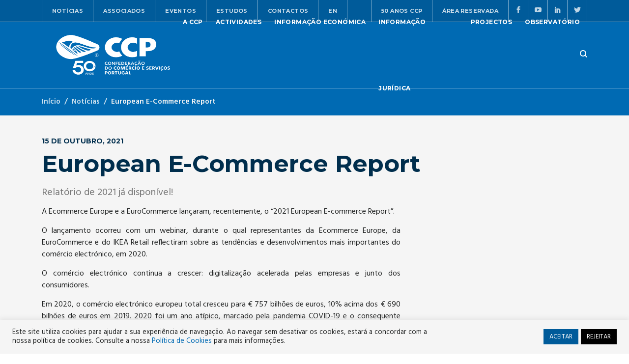

--- FILE ---
content_type: text/html; charset=UTF-8
request_url: https://ccp.pt/2021/10/european-e-commerce-report/
body_size: 13959
content:
<!doctype html>
<html lang="pt-PT">
<head>
<!-- Global site tag (gtag.js) - Google Analytics -->
<script async src="https://www.googletagmanager.com/gtag/js?id=G-ML03QRZBW1"></script>
<script>
  window.dataLayer = window.dataLayer || [];
  function gtag(){dataLayer.push(arguments);}
  gtag('js', new Date());

  gtag('config', 'G-ML03QRZBW1');
</script>
	<meta charset="UTF-8">
	<meta name="viewport" content="width=device-width, initial-scale=1">
	<link href="https://ccp.pt/wp-content/themes/ccp/images/favicon.png" rel="icon">
	<link rel="profile" href="https://gmpg.org/xfn/11">
    <link rel="stylesheet" href="https://fonts.googleapis.com/css?family=Montserrat%3A300%2C300i%2C400%2C400i%2C500%2C500i%2C600%2C600i%2C700%7CHind%3A300%2C300i%2C400%2C400i%2C600%2C600i%2C700&amp;display=swap">

	<title>European E-Commerce Report &#8211; CCP</title>
<meta name='robots' content='max-image-preview:large' />
<link rel='dns-prefetch' href='//cdn.jsdelivr.net' />
<link rel="alternate" type="application/rss+xml" title="CCP &raquo; Feed" href="https://ccp.pt/feed/" />
<link rel="alternate" type="application/rss+xml" title="CCP &raquo; Feed de comentários" href="https://ccp.pt/comments/feed/" />
<link rel="alternate" type="application/rss+xml" title="Feed de comentários de CCP &raquo; European E-Commerce Report" href="https://ccp.pt/2021/10/european-e-commerce-report/feed/" />
<link rel='stylesheet' id='formidable-css' href='https://ccp.pt/wp-content/plugins/formidable/css/formidableforms.css?ver=12191627' media='all' />
<link rel='stylesheet' id='wp-block-library-css' href='https://ccp.pt/wp-includes/css/dist/block-library/style.min.css?ver=d6ea4a8ba6e245a99a95ed1f716c2a49' media='all' />
<style id='classic-theme-styles-inline-css'>
/*! This file is auto-generated */
.wp-block-button__link{color:#fff;background-color:#32373c;border-radius:9999px;box-shadow:none;text-decoration:none;padding:calc(.667em + 2px) calc(1.333em + 2px);font-size:1.125em}.wp-block-file__button{background:#32373c;color:#fff;text-decoration:none}
</style>
<style id='global-styles-inline-css'>
body{--wp--preset--color--black: #000000;--wp--preset--color--cyan-bluish-gray: #abb8c3;--wp--preset--color--white: #ffffff;--wp--preset--color--pale-pink: #f78da7;--wp--preset--color--vivid-red: #cf2e2e;--wp--preset--color--luminous-vivid-orange: #ff6900;--wp--preset--color--luminous-vivid-amber: #fcb900;--wp--preset--color--light-green-cyan: #7bdcb5;--wp--preset--color--vivid-green-cyan: #00d084;--wp--preset--color--pale-cyan-blue: #8ed1fc;--wp--preset--color--vivid-cyan-blue: #0693e3;--wp--preset--color--vivid-purple: #9b51e0;--wp--preset--gradient--vivid-cyan-blue-to-vivid-purple: linear-gradient(135deg,rgba(6,147,227,1) 0%,rgb(155,81,224) 100%);--wp--preset--gradient--light-green-cyan-to-vivid-green-cyan: linear-gradient(135deg,rgb(122,220,180) 0%,rgb(0,208,130) 100%);--wp--preset--gradient--luminous-vivid-amber-to-luminous-vivid-orange: linear-gradient(135deg,rgba(252,185,0,1) 0%,rgba(255,105,0,1) 100%);--wp--preset--gradient--luminous-vivid-orange-to-vivid-red: linear-gradient(135deg,rgba(255,105,0,1) 0%,rgb(207,46,46) 100%);--wp--preset--gradient--very-light-gray-to-cyan-bluish-gray: linear-gradient(135deg,rgb(238,238,238) 0%,rgb(169,184,195) 100%);--wp--preset--gradient--cool-to-warm-spectrum: linear-gradient(135deg,rgb(74,234,220) 0%,rgb(151,120,209) 20%,rgb(207,42,186) 40%,rgb(238,44,130) 60%,rgb(251,105,98) 80%,rgb(254,248,76) 100%);--wp--preset--gradient--blush-light-purple: linear-gradient(135deg,rgb(255,206,236) 0%,rgb(152,150,240) 100%);--wp--preset--gradient--blush-bordeaux: linear-gradient(135deg,rgb(254,205,165) 0%,rgb(254,45,45) 50%,rgb(107,0,62) 100%);--wp--preset--gradient--luminous-dusk: linear-gradient(135deg,rgb(255,203,112) 0%,rgb(199,81,192) 50%,rgb(65,88,208) 100%);--wp--preset--gradient--pale-ocean: linear-gradient(135deg,rgb(255,245,203) 0%,rgb(182,227,212) 50%,rgb(51,167,181) 100%);--wp--preset--gradient--electric-grass: linear-gradient(135deg,rgb(202,248,128) 0%,rgb(113,206,126) 100%);--wp--preset--gradient--midnight: linear-gradient(135deg,rgb(2,3,129) 0%,rgb(40,116,252) 100%);--wp--preset--font-size--small: 13px;--wp--preset--font-size--medium: 20px;--wp--preset--font-size--large: 36px;--wp--preset--font-size--x-large: 42px;--wp--preset--spacing--20: 0.44rem;--wp--preset--spacing--30: 0.67rem;--wp--preset--spacing--40: 1rem;--wp--preset--spacing--50: 1.5rem;--wp--preset--spacing--60: 2.25rem;--wp--preset--spacing--70: 3.38rem;--wp--preset--spacing--80: 5.06rem;--wp--preset--shadow--natural: 6px 6px 9px rgba(0, 0, 0, 0.2);--wp--preset--shadow--deep: 12px 12px 50px rgba(0, 0, 0, 0.4);--wp--preset--shadow--sharp: 6px 6px 0px rgba(0, 0, 0, 0.2);--wp--preset--shadow--outlined: 6px 6px 0px -3px rgba(255, 255, 255, 1), 6px 6px rgba(0, 0, 0, 1);--wp--preset--shadow--crisp: 6px 6px 0px rgba(0, 0, 0, 1);}:where(.is-layout-flex){gap: 0.5em;}:where(.is-layout-grid){gap: 0.5em;}body .is-layout-flow > .alignleft{float: left;margin-inline-start: 0;margin-inline-end: 2em;}body .is-layout-flow > .alignright{float: right;margin-inline-start: 2em;margin-inline-end: 0;}body .is-layout-flow > .aligncenter{margin-left: auto !important;margin-right: auto !important;}body .is-layout-constrained > .alignleft{float: left;margin-inline-start: 0;margin-inline-end: 2em;}body .is-layout-constrained > .alignright{float: right;margin-inline-start: 2em;margin-inline-end: 0;}body .is-layout-constrained > .aligncenter{margin-left: auto !important;margin-right: auto !important;}body .is-layout-constrained > :where(:not(.alignleft):not(.alignright):not(.alignfull)){max-width: var(--wp--style--global--content-size);margin-left: auto !important;margin-right: auto !important;}body .is-layout-constrained > .alignwide{max-width: var(--wp--style--global--wide-size);}body .is-layout-flex{display: flex;}body .is-layout-flex{flex-wrap: wrap;align-items: center;}body .is-layout-flex > *{margin: 0;}body .is-layout-grid{display: grid;}body .is-layout-grid > *{margin: 0;}:where(.wp-block-columns.is-layout-flex){gap: 2em;}:where(.wp-block-columns.is-layout-grid){gap: 2em;}:where(.wp-block-post-template.is-layout-flex){gap: 1.25em;}:where(.wp-block-post-template.is-layout-grid){gap: 1.25em;}.has-black-color{color: var(--wp--preset--color--black) !important;}.has-cyan-bluish-gray-color{color: var(--wp--preset--color--cyan-bluish-gray) !important;}.has-white-color{color: var(--wp--preset--color--white) !important;}.has-pale-pink-color{color: var(--wp--preset--color--pale-pink) !important;}.has-vivid-red-color{color: var(--wp--preset--color--vivid-red) !important;}.has-luminous-vivid-orange-color{color: var(--wp--preset--color--luminous-vivid-orange) !important;}.has-luminous-vivid-amber-color{color: var(--wp--preset--color--luminous-vivid-amber) !important;}.has-light-green-cyan-color{color: var(--wp--preset--color--light-green-cyan) !important;}.has-vivid-green-cyan-color{color: var(--wp--preset--color--vivid-green-cyan) !important;}.has-pale-cyan-blue-color{color: var(--wp--preset--color--pale-cyan-blue) !important;}.has-vivid-cyan-blue-color{color: var(--wp--preset--color--vivid-cyan-blue) !important;}.has-vivid-purple-color{color: var(--wp--preset--color--vivid-purple) !important;}.has-black-background-color{background-color: var(--wp--preset--color--black) !important;}.has-cyan-bluish-gray-background-color{background-color: var(--wp--preset--color--cyan-bluish-gray) !important;}.has-white-background-color{background-color: var(--wp--preset--color--white) !important;}.has-pale-pink-background-color{background-color: var(--wp--preset--color--pale-pink) !important;}.has-vivid-red-background-color{background-color: var(--wp--preset--color--vivid-red) !important;}.has-luminous-vivid-orange-background-color{background-color: var(--wp--preset--color--luminous-vivid-orange) !important;}.has-luminous-vivid-amber-background-color{background-color: var(--wp--preset--color--luminous-vivid-amber) !important;}.has-light-green-cyan-background-color{background-color: var(--wp--preset--color--light-green-cyan) !important;}.has-vivid-green-cyan-background-color{background-color: var(--wp--preset--color--vivid-green-cyan) !important;}.has-pale-cyan-blue-background-color{background-color: var(--wp--preset--color--pale-cyan-blue) !important;}.has-vivid-cyan-blue-background-color{background-color: var(--wp--preset--color--vivid-cyan-blue) !important;}.has-vivid-purple-background-color{background-color: var(--wp--preset--color--vivid-purple) !important;}.has-black-border-color{border-color: var(--wp--preset--color--black) !important;}.has-cyan-bluish-gray-border-color{border-color: var(--wp--preset--color--cyan-bluish-gray) !important;}.has-white-border-color{border-color: var(--wp--preset--color--white) !important;}.has-pale-pink-border-color{border-color: var(--wp--preset--color--pale-pink) !important;}.has-vivid-red-border-color{border-color: var(--wp--preset--color--vivid-red) !important;}.has-luminous-vivid-orange-border-color{border-color: var(--wp--preset--color--luminous-vivid-orange) !important;}.has-luminous-vivid-amber-border-color{border-color: var(--wp--preset--color--luminous-vivid-amber) !important;}.has-light-green-cyan-border-color{border-color: var(--wp--preset--color--light-green-cyan) !important;}.has-vivid-green-cyan-border-color{border-color: var(--wp--preset--color--vivid-green-cyan) !important;}.has-pale-cyan-blue-border-color{border-color: var(--wp--preset--color--pale-cyan-blue) !important;}.has-vivid-cyan-blue-border-color{border-color: var(--wp--preset--color--vivid-cyan-blue) !important;}.has-vivid-purple-border-color{border-color: var(--wp--preset--color--vivid-purple) !important;}.has-vivid-cyan-blue-to-vivid-purple-gradient-background{background: var(--wp--preset--gradient--vivid-cyan-blue-to-vivid-purple) !important;}.has-light-green-cyan-to-vivid-green-cyan-gradient-background{background: var(--wp--preset--gradient--light-green-cyan-to-vivid-green-cyan) !important;}.has-luminous-vivid-amber-to-luminous-vivid-orange-gradient-background{background: var(--wp--preset--gradient--luminous-vivid-amber-to-luminous-vivid-orange) !important;}.has-luminous-vivid-orange-to-vivid-red-gradient-background{background: var(--wp--preset--gradient--luminous-vivid-orange-to-vivid-red) !important;}.has-very-light-gray-to-cyan-bluish-gray-gradient-background{background: var(--wp--preset--gradient--very-light-gray-to-cyan-bluish-gray) !important;}.has-cool-to-warm-spectrum-gradient-background{background: var(--wp--preset--gradient--cool-to-warm-spectrum) !important;}.has-blush-light-purple-gradient-background{background: var(--wp--preset--gradient--blush-light-purple) !important;}.has-blush-bordeaux-gradient-background{background: var(--wp--preset--gradient--blush-bordeaux) !important;}.has-luminous-dusk-gradient-background{background: var(--wp--preset--gradient--luminous-dusk) !important;}.has-pale-ocean-gradient-background{background: var(--wp--preset--gradient--pale-ocean) !important;}.has-electric-grass-gradient-background{background: var(--wp--preset--gradient--electric-grass) !important;}.has-midnight-gradient-background{background: var(--wp--preset--gradient--midnight) !important;}.has-small-font-size{font-size: var(--wp--preset--font-size--small) !important;}.has-medium-font-size{font-size: var(--wp--preset--font-size--medium) !important;}.has-large-font-size{font-size: var(--wp--preset--font-size--large) !important;}.has-x-large-font-size{font-size: var(--wp--preset--font-size--x-large) !important;}
.wp-block-navigation a:where(:not(.wp-element-button)){color: inherit;}
:where(.wp-block-post-template.is-layout-flex){gap: 1.25em;}:where(.wp-block-post-template.is-layout-grid){gap: 1.25em;}
:where(.wp-block-columns.is-layout-flex){gap: 2em;}:where(.wp-block-columns.is-layout-grid){gap: 2em;}
.wp-block-pullquote{font-size: 1.5em;line-height: 1.6;}
</style>
<link rel='stylesheet' id='lptw-advanced-tables-style-css' href='https://ccp.pt/wp-content/cache/asset-cleanup/css/item/advanced-tables__css__advanced-tables-css-v4db1e36f848dee7cc20cb7e29d547ea4a55a86b3.css' media='all' />
<style   data-wpacu-inline-css-file='1'>
/*!/wp-content/plugins/advanced-tables/css/stacktable.css*/.stacktable{width:100%}.st-head-row{padding-top:1em}.st-head-row.st-head-row-main{font-size:1.5em;padding-top:0}.st-key{width:49%;text-align:right;padding-right:1%}.st-val{width:49%;padding-left:1%}.stacktable.large-only{display:table}.stacktable.small-only{display:none}@media only screen and (max-width:768px){.stacktable.large-only{display:none}.stacktable.small-only{display:table}}
</style>
<style   data-wpacu-inline-css-file='1'>
/*!/wp-content/plugins/cookie-law-info/legacy/public/css/cookie-law-info-public.css*/#cookie-law-info-bar{font-size:15px;margin:0 auto;padding:12px 10px;position:absolute;text-align:center;box-sizing:border-box;width:100%;z-index:9999;display:none;left:0;font-weight:300;box-shadow:0 -1px 10px 0 rgb(172 171 171 / .3)}#cookie-law-info-again{font-size:10pt;margin:0;padding:5px 10px;text-align:center;z-index:9999;cursor:pointer;box-shadow:#161616 2px 2px 5px 2px}#cookie-law-info-bar span{vertical-align:middle}.cli-plugin-button,.cli-plugin-button:visited{display:inline-block;padding:9px 12px;color:#fff;text-decoration:none;position:relative;cursor:pointer;margin-left:5px;text-decoration:none}.cli-plugin-main-link{margin-left:0;font-weight:550;text-decoration:underline}.cli-plugin-button:hover{background-color:#111;color:#fff;text-decoration:none}.small.cli-plugin-button,.small.cli-plugin-button:visited{font-size:11px}.cli-plugin-button,.cli-plugin-button:visited,.medium.cli-plugin-button,.medium.cli-plugin-button:visited{font-size:13px;font-weight:400;line-height:1}.large.cli-plugin-button,.large.cli-plugin-button:visited{font-size:14px;padding:8px 14px 9px}.super.cli-plugin-button,.super.cli-plugin-button:visited{font-size:34px;padding:8px 14px 9px}.pink.cli-plugin-button,.magenta.cli-plugin-button:visited{background-color:#e22092}.pink.cli-plugin-button:hover{background-color:#c81e82}.green.cli-plugin-button,.green.cli-plugin-button:visited{background-color:#91bd09}.green.cli-plugin-button:hover{background-color:#749a02}.red.cli-plugin-button,.red.cli-plugin-button:visited{background-color:#e62727}.red.cli-plugin-button:hover{background-color:#cf2525}.orange.cli-plugin-button,.orange.cli-plugin-button:visited{background-color:#ff5c00}.orange.cli-plugin-button:hover{background-color:#d45500}.blue.cli-plugin-button,.blue.cli-plugin-button:visited{background-color:#2981e4}.blue.cli-plugin-button:hover{background-color:#2575cf}.yellow.cli-plugin-button,.yellow.cli-plugin-button:visited{background-color:#ffb515}.yellow.cli-plugin-button:hover{background-color:#fc9200}.cli-plugin-button{margin-top:5px}.cli-bar-popup{-moz-background-clip:padding;-webkit-background-clip:padding;background-clip:padding-box;-webkit-border-radius:30px;-moz-border-radius:30px;border-radius:30px;padding:20px}.cli-powered_by_p{width:100%!important;display:block!important;color:#333;clear:both;font-style:italic!important;font-size:12px!important;margin-top:15px!important}.cli-powered_by_a{color:#333;font-weight:600!important;font-size:12px!important}.cli-plugin-main-link.cli-plugin-button{text-decoration:none}.cli-plugin-main-link.cli-plugin-button{margin-left:5px}
</style>
<link rel='stylesheet' id='cookie-law-info-gdpr-css' href='https://ccp.pt/wp-content/cache/asset-cleanup/css/item/cookie-law-info__legacy__public__css__cookie-law-info-gdpr-css-ve6a5852f31cc5b7c9979f3b8addf3582b955153c.css' media='all' />
<link rel='stylesheet' id='libraries-css' href='https://ccp.pt/wp-content/cache/asset-cleanup/css/item/ccp__css__libraries-css-v19b30cedb517edf5033b366f104d196de27f4ff2.css' media='all' />
<link rel='stylesheet' id='ccp-style-css' href='https://ccp.pt/wp-content/cache/asset-cleanup/css/item/ccp__style-css-vfea1de6e254460f9f3d280a8a634565b3d263e40.css' media='all' />
<link rel='stylesheet' id='fancybox-css-css' href='https://cdn.jsdelivr.net/gh/fancyapps/fancybox@3.5.7/dist/jquery.fancybox.min.css?ver=1.0.0' media='all' />
<style   data-wpacu-inline-css-file='1'>
.swp-flex--col{-webkit-box-orient:vertical;-ms-flex-direction:column;flex-direction:column}.swp-flex--col,form.searchwp-form .swp-flex--row{-webkit-box-direction:normal;-webkit-box-flex:1;-ms-flex-positive:1;display:-webkit-box;display:-ms-flexbox;display:flex;flex-grow:1}form.searchwp-form .swp-flex--row{-webkit-box-align:center;-ms-flex-align:center;-webkit-box-orient:horizontal;-webkit-box-pack:start;-ms-flex-pack:start;align-items:center;-ms-flex-direction:row;flex-direction:row;-ms-flex-wrap:nowrap;flex-wrap:nowrap;justify-content:flex-start}form.searchwp-form .swp-flex--wrap{-ms-flex-wrap:wrap;flex-wrap:wrap}form.searchwp-form .swp-flex--gap-sm{gap:.25em}form.searchwp-form .swp-flex--gap-md{gap:.5em}form.searchwp-form .swp-items-stretch{-webkit-box-align:stretch;-ms-flex-align:stretch;align-items:stretch}form.searchwp-form .swp-margin-l-auto{margin-left:auto}form.searchwp-form input.swp-input{color:rgba(14,33,33,.8)}form.searchwp-form input.swp-input--search{background-image:url("data:image/svg+xml;charset=utf-8,%3Csvg xmlns='http://www.w3.org/2000/svg' width='15' height='15' fill='none'%3E%3Cpath fill='%23CFCFCF' d='M6.068 12.136c1.31 0 2.533-.426 3.527-1.136l3.74 3.74c.174.173.402.26.64.26.512 0 .883-.395.883-.9a.87.87 0 0 0-.253-.63L10.89 9.744a6.04 6.04 0 0 0 1.247-3.677C12.136 2.73 9.406 0 6.068 0 2.722 0 0 2.73 0 6.068s2.722 6.068 6.068 6.068m0-1.31c-2.612 0-4.758-2.154-4.758-4.758S3.456 1.31 6.068 1.31c2.604 0 4.758 2.154 4.758 4.758s-2.154 4.758-4.758 4.758'/%3E%3C/svg%3E");background-position:right 12px top 50%;background-repeat:no-repeat;background-size:15px auto;padding-left:.7em;padding-right:38px}form.searchwp-form .searchwp-form-input-container{-webkit-box-orient:horizontal;-webkit-box-direction:normal;-webkit-box-flex:1;-ms-flex-positive:1;-webkit-box-pack:start;-ms-flex-pack:start;display:-webkit-box;display:-ms-flexbox;display:flex;-ms-flex-direction:row;flex-direction:row;flex-grow:1;-ms-flex-wrap:nowrap;flex-wrap:nowrap;justify-content:flex-start}form.searchwp-form .searchwp-form-input-container .swp-input{margin:0;width:100%}
</style>
<style   data-wpacu-inline-css-file='1'>
.searchwp-live-search-results{background:#fff;border-radius:3px;-webkit-box-shadow:0 0 2px 0 rgba(30,30,30,.4);box-shadow:0 0 2px 0 rgba(30,30,30,.4);-webkit-box-sizing:border-box;box-sizing:border-box;-moz-box-sizing:border-box;max-height:300px;min-height:175px;min-width:315px;width:315px}.searchwp-live-search-result{border-bottom:1px solid rgba(30,30,30,.1);display:-webkit-box;display:-ms-flexbox;display:flex;-ms-flex-wrap:wrap;flex-wrap:wrap;gap:10px;padding:10px}.searchwp-live-search-result:last-child{border-bottom:none}.searchwp-live-search-result--img{-ms-flex-negative:0;flex-shrink:0}.searchwp-live-search-result--img,.searchwp-live-search-results-container.swp-ls--img-sm .searchwp-live-search-result--img{-ms-flex-preferred-size:70px;flex-basis:70px}.searchwp-live-search-results-container.swp-ls--img-m .searchwp-live-search-result--img{-ms-flex-preferred-size:110px;flex-basis:110px}.searchwp-live-search-results-container.swp-ls--img-l .searchwp-live-search-result--img{-ms-flex-preferred-size:150px;flex-basis:150px}.searchwp-live-search-result--img img{display:block;height:100%;-o-object-fit:contain;object-fit:contain;-o-object-position:top;object-position:top;width:100%}.searchwp-live-search-result--info{-webkit-box-flex:1;-ms-flex:1 1 250px;flex:1 1 250px;overflow:hidden;text-overflow:ellipsis}.searchwp-live-search-result--title{font-size:1.1em;font-weight:700;margin-top:0}.searchwp-live-search-result--desc{font-size:.9em}.searchwp-live-search-result--ecommerce{-ms-flex-negative:0;flex-shrink:0;margin-left:auto;text-align:end}.searchwp-live-search-result--ecommerce *{font-size:1em}.searchwp-live-search-no-min-chars .spinner{opacity:.3}.searchwp-live-search-result--focused{background:#f7f7f7}.searchwp-live-search-instructions{clip:rect(1px,1px,1px,1px)!important;border:0!important;clip-path:inset(50%)!important;height:1px!important;overflow:hidden!important;padding:0!important;position:absolute!important;white-space:nowrap!important;width:1px!important}@-webkit-keyframes searchwp-spinner-line-fade-more{0%,to{opacity:0}1%{opacity:1}}@keyframes searchwp-spinner-line-fade-more{0%,to{opacity:0}1%{opacity:1}}@-webkit-keyframes searchwp-spinner-line-fade-quick{0%,39%,to{opacity:.25}40%{opacity:1}}@keyframes searchwp-spinner-line-fade-quick{0%,39%,to{opacity:.25}40%{opacity:1}}@-webkit-keyframes searchwp-spinner-line-fade-default{0%,to{opacity:.22}1%{opacity:1}}@keyframes searchwp-spinner-line-fade-default{0%,to{opacity:.22}1%{opacity:1}}
</style>
<style id='searchwp-live-search-inline-css'>
.searchwp-live-search-result .searchwp-live-search-result--title a {
  font-size: 16px;
}
.searchwp-live-search-result .searchwp-live-search-result--price {
  font-size: 14px;
}
.searchwp-live-search-result .searchwp-live-search-result--add-to-cart .button {
  font-size: 14px;
}

</style>
<script src="https://ccp.pt/wp-includes/js/jquery/jquery.min.js?ver=3.7.1" id="jquery-core-js"></script>
<script src="https://ccp.pt/wp-includes/js/jquery/jquery-migrate.min.js?ver=3.4.1" id="jquery-migrate-js"></script>
<script id="cookie-law-info-js-extra">
var Cli_Data = {"nn_cookie_ids":[],"cookielist":[],"non_necessary_cookies":[],"ccpaEnabled":"","ccpaRegionBased":"","ccpaBarEnabled":"","strictlyEnabled":["necessary","obligatoire"],"ccpaType":"gdpr","js_blocking":"1","custom_integration":"","triggerDomRefresh":"","secure_cookies":""};
var cli_cookiebar_settings = {"animate_speed_hide":"500","animate_speed_show":"500","background":"#f5f5f5","border":"#b1a6a6c2","border_on":"","button_1_button_colour":"#005b9a","button_1_button_hover":"#00497b","button_1_link_colour":"#fff","button_1_as_button":"1","button_1_new_win":"","button_2_button_colour":"#333","button_2_button_hover":"#292929","button_2_link_colour":"#444","button_2_as_button":"","button_2_hidebar":"","button_3_button_colour":"#000000","button_3_button_hover":"#000000","button_3_link_colour":"#fff","button_3_as_button":"1","button_3_new_win":"","button_4_button_colour":"#000","button_4_button_hover":"#000000","button_4_link_colour":"#333333","button_4_as_button":"","button_7_button_colour":"#61a229","button_7_button_hover":"#4e8221","button_7_link_colour":"#fff","button_7_as_button":"1","button_7_new_win":"","font_family":"inherit","header_fix":"","notify_animate_hide":"1","notify_animate_show":"","notify_div_id":"#cookie-law-info-bar","notify_position_horizontal":"right","notify_position_vertical":"bottom","scroll_close":"","scroll_close_reload":"","accept_close_reload":"","reject_close_reload":"","showagain_tab":"","showagain_background":"#fff","showagain_border":"#000","showagain_div_id":"#cookie-law-info-again","showagain_x_position":"100px","text":"#242626","show_once_yn":"","show_once":"10000","logging_on":"","as_popup":"","popup_overlay":"1","bar_heading_text":"","cookie_bar_as":"banner","popup_showagain_position":"bottom-right","widget_position":"left"};
var log_object = {"ajax_url":"https:\/\/ccp.pt\/wp-admin\/admin-ajax.php"};
</script>
<script src="https://ccp.pt/wp-content/cache/asset-cleanup/js/item/cookie-law-info__legacy__public__js__cookie-law-info-public-js-v3665d7939bda0e9e573cb8db8a98ad20a562a8b3.js" id="cookie-law-info-js"></script>
<script id="wpso-front-scripts-js-extra">
var wpso = {"ajaxurl":"https:\/\/ccp.pt\/wp-admin\/admin-ajax.php","nonce":"856a228dcd","user_items":[]};
</script>

<link rel="https://api.w.org/" href="https://ccp.pt/wp-json/" /><link rel="alternate" type="application/json" href="https://ccp.pt/wp-json/wp/v2/posts/2768" /><link rel="EditURI" type="application/rsd+xml" title="RSD" href="https://ccp.pt/xmlrpc.php?rsd" />
<link rel="canonical" href="https://ccp.pt/2021/10/european-e-commerce-report/" />
<link rel="alternate" type="application/json+oembed" href="https://ccp.pt/wp-json/oembed/1.0/embed?url=https%3A%2F%2Fccp.pt%2F2021%2F10%2Feuropean-e-commerce-report%2F" />
<link rel="alternate" type="text/xml+oembed" href="https://ccp.pt/wp-json/oembed/1.0/embed?url=https%3A%2F%2Fccp.pt%2F2021%2F10%2Feuropean-e-commerce-report%2F&#038;format=xml" />
<script>document.documentElement.className += " js";</script>
<link rel="pingback" href="https://ccp.pt/xmlrpc.php"><style>.recentcomments a{display:inline !important;padding:0 !important;margin:0 !important;}</style></head>

<body data-rsssl=1 class="post-template-default single single-post postid-2768 single-format-standard wp-custom-logo">
  <div class="wrapper">

	<!-- =========================
        Header
    =========================== -->
    <header id="header2" class="header header-2 header-full ">
	<div class="header__topbar header__topbar-dark">
<div class="container">
  <div class="row">
    <div class="col-sm-6 col-md-6 col-lg-7">
	    		<ul class="secondary__menu list-unstyled">
	    <li><a href="/noticias" title="Notícias" class="nav__item-link">Notícias</a></li><li><a href="https://ccp.pt/associados/" title="Associados" class="nav__item-link">Associados</a></li><li><a href="/eventos" title="Eventos" class="nav__item-link">Eventos</a></li><li><a href="/estudos" title="Estudos" class="nav__item-link">Estudos</a></li><li><a href="https://ccp.pt/contactos/" title="Contactos" class="nav__item-link">Contactos</a></li><li><a href="https://ccp.pt/who-is-ccp/" title="EN" class="nav__item-link">EN</a></li>		</ul>
		    </div><!-- /.col-lg-10 -->
    <div class="col-sm-6 col-md-6 col-lg-5">
      <div class="social__icons justify-content-end">
            <ul class="secondary__menu list-unstyled">
									<li><a href="https://ccp.pt/50-anos-ccp/" title="50 Anos CCP" class="nav__item-link">50 Anos CCP</a></li>					            				<li><a href="/area-reservada/login" class="nav__item-link">Área Reservada</a></li>					
				
				
            </ul>
        <script>console.log("facebook");</script>	        <a href="https://www.facebook.com/CCP-Confedera%C3%A7%C3%A3o-do-Com%C3%A9rcio-e-Servi%C3%A7os-de-Portugal-341720121682/" target="_blank"><i class="social_facebook "></i></a>
		<script>console.log("youtube");</script>	        <a href="https://www.youtube.com/channel/UCNYmilRCubLdV2c_vRCw4ow" target="_blank"><i class="social_youtube "></i></a>
		<script>console.log("linkedin");</script>	        <a href="https://www.linkedin.com/company/confederacaodocomercio" target="_blank"><i class="social_linkedin "></i></a>
		<script>console.log("twitter");</script>	        <a href="https://twitter.com/CCP_comercio" target="_blank"><i class="social_twitter "></i></a>
		    
        
      </div><!-- /.social-icons -->
    </div><!-- /.col-lg-2 -->
  </div><!-- /.row -->
</div><!-- /.container -->
</div><!-- /.header-top -->	<nav class="navbar navbar-expand-lg">
	<div class="container">
	  <a class="navbar-brand" href="/">
		  <!--
	    <img height="110" width="288" src="" class="logo-light" alt="logo">
		-->
		<img height="110" width="288" src="https://ccp.pt/wp-content/uploads/2025/07/cropped-cropped-selo_branco.png" class="logo-light" alt="logo">
	    <img height="110" width="288" src="https://ccp.pt/wp-content/themes/ccp/images/logo-cor.svg" class="logo-dark" alt="logo">
		
	  </a>
	  <button class="navbar-toggler" type="button">
	    <span class="menu-lines"><span></span></span>
	  </button>
		<div id="mainNavigation" class="collapse navbar-collapse"><ul id="menu-menu-principal" class="navbar-nav mr-auto ml-auto" itemscope itemtype="http://www.schema.org/SiteNavigationElement"><li  id="menu-item-1853" class="menu-item menu-item-type-post_type menu-item-object-page menu-item-has-children with-dropdown menu-item-1853 nav__item"><a href="https://ccp.pt/a-ccp/" data-toggle="dropdown" aria-haspopup="true" aria-expanded="false" class="dropdown-toggle nav__item-link" id="menu-item-dropdown-1853"><span itemprop="name">A CCP</span></a>
<ul class="dropdown-menu" aria-labelledby="menu-item-dropdown-1853">
	<li  id="menu-item-1852" class="menu-item menu-item-type-post_type menu-item-object-page menu-item-1852 nav__item"><a itemprop="url" href="https://ccp.pt/a-ccp/mensagem-do-presidente/" class="nav__item-link"><span itemprop="name">Mensagem do Presidente</span></a></li>
	<li  id="menu-item-1849" class="menu-item menu-item-type-post_type menu-item-object-page menu-item-1849 nav__item"><a itemprop="url" href="https://ccp.pt/a-ccp/apresentacao/" class="nav__item-link"><span itemprop="name">Apresentação</span></a></li>
	<li  id="menu-item-1851" class="menu-item menu-item-type-post_type menu-item-object-page menu-item-1851 nav__item"><a itemprop="url" href="https://ccp.pt/a-ccp/orgaos-sociais/" class="nav__item-link"><span itemprop="name">Órgãos Sociais</span></a></li>
	<li  id="menu-item-1850" class="menu-item menu-item-type-post_type menu-item-object-page menu-item-1850 nav__item"><a itemprop="url" href="https://ccp.pt/a-ccp/estatutos/" class="nav__item-link"><span itemprop="name">Estatutos</span></a></li>
</ul>
</li>
<li  id="menu-item-1829" class="menu-item menu-item-type-custom menu-item-object-custom menu-item-has-children with-dropdown menu-item-1829 nav__item"><a href="#" data-toggle="dropdown" aria-haspopup="true" aria-expanded="false" class="dropdown-toggle nav__item-link" id="menu-item-dropdown-1829"><span itemprop="name">Actividades</span></a>
<ul class="dropdown-menu" aria-labelledby="menu-item-dropdown-1829">
	<li  id="menu-item-1834" class="menu-item menu-item-type-post_type menu-item-object-actividade menu-item-1834 nav__item"><a itemprop="url" href="https://ccp.pt/actividade/area-internacional/" class="nav__item-link"><span itemprop="name">Área Internacional</span></a></li>
	<li  id="menu-item-1835" class="menu-item menu-item-type-post_type menu-item-object-actividade menu-item-1835 nav__item"><a itemprop="url" href="https://ccp.pt/actividade/forum-dos-servicos/" class="nav__item-link"><span itemprop="name">Fórum dos Serviços</span></a></li>
	<li  id="menu-item-1842" class="menu-item menu-item-type-post_type menu-item-object-actividade menu-item-1842 nav__item"><a itemprop="url" href="https://ccp.pt/actividade/qualidade-de-servico-nas-pmes/" class="nav__item-link"><span itemprop="name">Qualidade de serviço nas PMEs</span></a></li>
</ul>
</li>
<li  id="menu-item-1830" class="menu-item menu-item-type-custom menu-item-object-custom menu-item-has-children with-dropdown menu-item-1830 nav__item"><a href="#" data-toggle="dropdown" aria-haspopup="true" aria-expanded="false" class="dropdown-toggle nav__item-link" id="menu-item-dropdown-1830"><span itemprop="name">Informação Económica</span></a>
<ul class="dropdown-menu" aria-labelledby="menu-item-dropdown-1830">
	<li  id="menu-item-1844" class="menu-item menu-item-type-taxonomy menu-item-object-tipo_de_documento with-dropdown menu-item-1844 nav__item"><a itemprop="url" href="https://ccp.pt/tipo_de_documento/boletins/" class="nav__item-link"><span itemprop="name">Boletins</span></a></li>
	<li  id="menu-item-1859" class="menu-item menu-item-type-post_type menu-item-object-page menu-item-1859 nav__item"><a itemprop="url" href="https://ccp.pt/informacao-economica/informacao-estatistica/" class="nav__item-link"><span itemprop="name">Informação Estatística</span></a></li>
</ul>
</li>
<li  id="menu-item-4542" class="menu-item menu-item-type-post_type menu-item-object-page menu-item-4542 nav__item"><a itemprop="url" href="https://ccp.pt/informacao-juridica/" class="nav__item-link"><span itemprop="name">Informação Jurídica</span></a></li>
<li  id="menu-item-1854" class="menu-item menu-item-type-post_type menu-item-object-page menu-item-1854 nav__item"><a itemprop="url" href="https://ccp.pt/projectos/" class="nav__item-link"><span itemprop="name">Projectos</span></a></li>
<li  id="menu-item-3116" class="menu-item menu-item-type-post_type menu-item-object-page menu-item-has-children with-dropdown menu-item-3116 nav__item"><a href="https://ccp.pt/observatorio/" data-toggle="dropdown" aria-haspopup="true" aria-expanded="false" class="dropdown-toggle nav__item-link" id="menu-item-dropdown-3116"><span itemprop="name">Observatório</span></a>
<ul class="dropdown-menu" aria-labelledby="menu-item-dropdown-3116">
	<li  id="menu-item-3128" class="menu-item menu-item-type-post_type menu-item-object-page menu-item-3128 nav__item"><a itemprop="url" href="https://ccp.pt/observatorio/apresentacao-observatorio/" class="nav__item-link"><span itemprop="name">Apresentação</span></a></li>
	<li  id="menu-item-3132" class="menu-item menu-item-type-post_type menu-item-object-page menu-item-3132 nav__item"><a itemprop="url" href="https://ccp.pt/observatorio/apresentacao/" class="nav__item-link"><span itemprop="name">Indicadores Estatísticos</span></a></li>
	<li  id="menu-item-3131" class="menu-item menu-item-type-post_type menu-item-object-page with-dropdown menu-item-3131 nav__item"><a itemprop="url" href="https://ccp.pt/observatorio/grupos-de-trabalho/" class="nav__item-link"><span itemprop="name">Grupos de Trabalho Anteriores</span></a></li>
	<li  id="menu-item-4734" class="menu-item menu-item-type-post_type menu-item-object-page menu-item-4734 nav__item"><a itemprop="url" href="https://ccp.pt/g-t-politicas-urbanas/" class="nav__item-link"><span itemprop="name">G.T. POLÍTICAS URBANAS</span></a></li>
	<li  id="menu-item-4739" class="menu-item menu-item-type-post_type menu-item-object-page menu-item-4739 nav__item"><a itemprop="url" href="https://ccp.pt/g-t-demografia-fluxos-populacionais/" class="nav__item-link"><span itemprop="name">G.T. DEMOGRAFIA, FLUXOS POPULACIONAIS</span></a></li>
	<li  id="menu-item-3130" class="menu-item menu-item-type-post_type menu-item-object-page menu-item-3130 nav__item"><a itemprop="url" href="https://ccp.pt/observatorio/eventos-iniciativas/" class="nav__item-link"><span itemprop="name">Eventos/Iniciativas</span></a></li>
	<li  id="menu-item-3129" class="menu-item menu-item-type-post_type menu-item-object-page menu-item-3129 nav__item"><a itemprop="url" href="https://ccp.pt/observatorio/documentos-diversos/" class="nav__item-link"><span itemprop="name">Documentos Diversos</span></a></li>
</ul>
</li>
</ul></div>	  <div class="navbar-modules">
	    <div class="modules__wrapper d-flex align-items-center">
	      <a href="#" class="module__btn module__btn-search"><i class="york-search"></i></a>
	<!--               <a href="#" class="module__btn module__btn-sidenav"><i class="york-menu"></i></a> -->
	    </div><!-- /.modules-wrapper -->
	  </div><!-- /.navbar-modules -->
	</div><!-- /.container -->
</nav><!-- /.navabr -->
    </header>

		<script type='application/ld+json'>
			{"@context":"http:\/\/schema.org","@type":"Article","publisher":{"@type":"Organization","url":"https:\/\/ccp.pt","name":"Confedera\u00e7\u00e3o do Com\u00e9rcio e Servi\u00e7os de Portugal","alternateName":"CCP","logo":{"@type":"ImageObject","url":"https:\/\/ccp.pt\/wp-content\/themes\/ccp\/images\/logo-cor.png"}},"headline":"European E-Commerce Report","author":{"@type":"Organization","url":"https:\/\/ccp.pt","name":"Confedera\u00e7\u00e3o do Com\u00e9rcio e Servi\u00e7os de Portugal","alternateName":"CCP","logo":{"@type":"ImageObject","url":"https:\/\/ccp.pt\/wp-content\/themes\/ccp\/images\/logo-cor.png"}},"datePublished":"2021-10-15T11:08:14+01:00","image":{"@type":"ImageObject","url":"https:\/\/ccp.pt\/wp-content\/uploads\/2021\/02\/default-ccp-image.jpg","width":650,"height":325},"dateModified":"2021-10-15T11:18:06+01:00","mainEntityOfPage":"https:\/\/ccp.pt\/2021\/10\/european-e-commerce-report\/","url":"https:\/\/ccp.pt\/2021\/10\/european-e-commerce-report\/","description":"Relat\u00f3rio de 2021 j\u00e1 dispon\u00edvel!"}		</script>
	
<section id="page-title" class="page-title page-title-layout2 bg-theme ">
  <div class="container">
    <div class="row">
      <div class="col-sm-12 col-md-12 col-lg-12">
        <nav aria-label="breadcrumb">
          <ol class="breadcrumb"><li class="breadcrumb-item"><a href="https://ccp.pt">Início</li></a><li class="breadcrumb-item"><a href="https://ccp.pt/noticias/">Notícias</a></li><li class="breadcrumb-item active" aria-current="page">European E-Commerce Report</li></ol></nav>      </div><!-- /.col-lg-12 -->
    </div><!-- /.row -->
  </div><!-- /.container -->
</section>

<section id="headings" class="headings bg-gray">
  <div class="container">
    <div class="row">
	    <div class="col-sm-12 col-md-12 col-lg-12 text">
            <p class="post-date">15 de Outubro, 2021</p>
            <h1 class="text-left">European E-Commerce Report</h1>
        </div>
		  <div class="col-sm-12 col-md-12 col-lg-8 text">
              <div class="lead"><p>Relatório de 2021 já disponível!</p></div>
								<p>A Ecommerce Europe e a EuroCommerce lançaram, recentemente, o “2021 European E-commerce Report”.</p>
<p>O lançamento ocorreu com um webinar, durante o qual representantes da Ecommerce Europe, da EuroCommerce e do IKEA Retail reflectiram sobre as tendências e desenvolvimentos mais importantes do comércio electrónico, em 2020.</p>
<p>O comércio electrónico continua a crescer: digitalização acelerada pelas empresas e junto dos consumidores.</p>
<p>Em 2020, o comércio electrónico europeu total cresceu para € 757 bilhões de euros, 10% acima dos € 690 bilhões de euros em 2019. 2020 foi um ano atípico, marcado pela pandemia COVID-19 e o consequente papel importante do comércio electrónico afirmou-se para ambos: sociedade e economia.</p>
<p>Os números de crescimento, que permaneceram expressivos (10%), diminuíram ligeiramente em relação a 2019 (14%). O COVID-19 deu um impulso significativo às vendas de comércio electrónico, mas a queda acentuada das vendas online no sector do turismo e serviços (eventos, ingressos, etc.) contribuiu para conter o crescimento geral.</p>
<p>A pandemia teve um impacto enorme no desenvolvimento do sector do retalho. O bloqueio acelerou a tendência existente para a transição digital e para a transição verde nas lojas. Os seus investimentos no digital e no canal online, originalmente planeados para serem realizados ao longo de vários anos, foram realizados em apenas alguns meses.</p>
<p>O comércio electrónico também foi uma tábua de salvação para os consumidores, pois as restrições dos governos, como o encerramento forçado de lojas, impediu-os de comprar o que precisavam nas lojas. Embora o comércio electrónico não tenha compensado totalmente as perdas sofridas por muitas PMEs tradicionais, absorveu grande parte do choque económico.</p>
<p>Para aceder à versão sintética do relatório, clique aqui:</p>
<p><a href="https://www.eurocommerce.eu/media/199151/CMI_LIGHT_v3.pdf">https://www.eurocommerce.eu/media/199151/CMI_LIGHT_v3.pdf</a></p>

												
				<p></p>
		  </div>
    </div>
  </div>
</section>


    <footer id="footer1" class="footer footer-1 bg-footer">
      <div class="footer-top bg-footer">
	      	      <div class="bg-image-overlay" style="background-image: url(https://ccp.pt/wp-content/themes/ccp/images/footer.jpg);"></div>
	              <div class="container">
          <div class="row">
            <div class="col-sm-12 col-md-5 col-lg-6 footer__widget footer__widget-about">
              <div class="footer__widget-content">
                <img height="95" width="250" src="https://ccp.pt/wp-content/themes/ccp/images/logo-footer.svg" alt="logo" class="footer__logo">
                <p class="color-theme">&copy; 2020 CCP<br>
               Todos os direitos reservados.</p>
              </div>
            </div><!-- /.col-lg-3 -->
            			<div class="col-sm-12 col-md-4 col-lg-3 footer__widget footer__widget-posts">
              <div class="footer__widget-content">
	              <ul class="list-unstyled footer__menu">
				    <li><a href="https://ccp.pt/a-ccp/mensagem-do-presidente/" title="A CCP" class="text-uppercase">A CCP</a></li><li><a href="/actividades/area-internacional/" title="Actividades" class="text-uppercase">Actividades</a></li><li><a href="/tipo_de_documento/boletins/" title="Informação Económica" class="text-uppercase">Informação Económica</a></li><li><a href="https://ccp.pt/informacao-juridica/" title="Informação Jurídica" class="text-uppercase">Informação Jurídica</a></li><li><a href="/estudos" title="Estudos" class="text-uppercase">Estudos</a></li>					</ul>
					              </div>
			</div>
			
						<div class="col-sm-12 col-md-3 col-lg-3 footer__widget footer__widget-posts">
              <div class="footer__widget-content">
	              <ul class="list-unstyled footer__menu">
				    <li><a href="/projectos" title="Projectos" class="text-uppercase">Projectos</a></li><li><a href="/noticias" title="Notícias" class="text-uppercase">Notícias</a></li><li><a href="https://ccp.pt/associados/" title="Associados" class="text-uppercase">Associados</a></li><li><a href="https://ccp.pt/contactos/" title="Contactos" class="text-uppercase">Contactos</a></li><li><a href="/tipo_de_documento/circular/" title="Área Reservada" class="text-uppercase">Área Reservada</a></li>					</ul>
					              </div>
			</div>
            
          </div>
        </div><!-- /.container -->
      </div><!-- /.footer-top -->
      <div class="footer-bottom bg-white">
        <div class="container">
          <div class="row">
            <div class="col-sm-12 col-md-6 col-lg-6">
              <div class="footer__legal">
	              <a href="/politica-de-privacidade">Política de Privacidade</a> <a href="/politica-de-cookies">Cookies</a>
              </div>
            </div>
            <div class="col-sm-12 col-md-6 col-lg-6 text-right">
	            <div class="footer__logos">
					<img height="47" width="540" src="https://ccp.pt/wp-content/themes/ccp/images/footer-logos.svg">
	            </div>
            </div>
          </div>
        </div><!-- /.container -->
      </div><!-- /.Footer-bottom -->
    </footer><!-- /.Footer -->
    
    <button id="scrollTopBtn"><i class="arrow_up"></i></button>

      <div class="module__search-container">
        <i class="fa fa-times close-search"></i>
        <form id="searchform" class="module__search-form" action="https://ccp.pt/" method="get">
          <input class="search__input" name="s" type="search" value="" placeholder="Procure aqui" data-swplive="true">
          <span class="text-muted">Começe a escrever e pressione "Enter" ou "ESC" para fechar</span>
          <button class="module__search-btn"><i class="fa fa-search"></i></button>
        </form>
      </div><!-- /.module-search-container -->

<!--googleoff: all--><div id="cookie-law-info-bar" data-nosnippet="true"><span><div class="cli-bar-container cli-style-v2"><div class="cli-bar-message">Este site utiliza cookies para ajudar a sua experiência de navegação. Ao navegar sem desativar os cookies, estará a concordar com a nossa política de cookies. Consulte a nossa  <a href="/politica-de-cookies/">Política de Cookies</a> para mais informações.</div><div class="cli-bar-btn_container"><a role='button' data-cli_action="accept" id="cookie_action_close_header" class="medium cli-plugin-button cli-plugin-main-button cookie_action_close_header cli_action_button wt-cli-accept-btn">ACEITAR</a> <a role='button' id="cookie_action_close_header_reject" class="medium cli-plugin-button cli-plugin-main-button cookie_action_close_header_reject cli_action_button wt-cli-reject-btn" data-cli_action="reject">REJEITAR</a></div></div></span></div><div id="cookie-law-info-again" data-nosnippet="true"><span id="cookie_hdr_showagain">Manage consent</span></div><div class="cli-modal" data-nosnippet="true" id="cliSettingsPopup" tabindex="-1" role="dialog" aria-labelledby="cliSettingsPopup" aria-hidden="true">
  <div class="cli-modal-dialog" role="document">
	<div class="cli-modal-content cli-bar-popup">
		  <button type="button" class="cli-modal-close" id="cliModalClose">
			<svg class="" viewBox="0 0 24 24"><path d="M19 6.41l-1.41-1.41-5.59 5.59-5.59-5.59-1.41 1.41 5.59 5.59-5.59 5.59 1.41 1.41 5.59-5.59 5.59 5.59 1.41-1.41-5.59-5.59z"></path><path d="M0 0h24v24h-24z" fill="none"></path></svg>
			<span class="wt-cli-sr-only">Fechar</span>
		  </button>
		  <div class="cli-modal-body">
			<div class="cli-container-fluid cli-tab-container">
	<div class="cli-row">
		<div class="cli-col-12 cli-align-items-stretch cli-px-0">
			<div class="cli-privacy-overview">
				<h4>Privacy Overview</h4>				<div class="cli-privacy-content">
					<div class="cli-privacy-content-text">This website uses cookies to improve your experience while you navigate through the website. Out of these, the cookies that are categorized as necessary are stored on your browser as they are essential for the working of basic functionalities of the website. We also use third-party cookies that help us analyze and understand how you use this website. These cookies will be stored in your browser only with your consent. You also have the option to opt-out of these cookies. But opting out of some of these cookies may affect your browsing experience.</div>
				</div>
				<a class="cli-privacy-readmore" aria-label="Mostrar mais" role="button" data-readmore-text="Mostrar mais" data-readless-text="Mostrar menos"></a>			</div>
		</div>
		<div class="cli-col-12 cli-align-items-stretch cli-px-0 cli-tab-section-container">
												<div class="cli-tab-section">
						<div class="cli-tab-header">
							<a role="button" tabindex="0" class="cli-nav-link cli-settings-mobile" data-target="necessary" data-toggle="cli-toggle-tab">
								Necessary							</a>
															<div class="wt-cli-necessary-checkbox">
									<input type="checkbox" class="cli-user-preference-checkbox"  id="wt-cli-checkbox-necessary" data-id="checkbox-necessary" checked="checked"  />
									<label class="form-check-label" for="wt-cli-checkbox-necessary">Necessary</label>
								</div>
								<span class="cli-necessary-caption">Sempre activado</span>
													</div>
						<div class="cli-tab-content">
							<div class="cli-tab-pane cli-fade" data-id="necessary">
								<div class="wt-cli-cookie-description">
									Necessary cookies are absolutely essential for the website to function properly. This category only includes cookies that ensures basic functionalities and security features of the website. These cookies do not store any personal information.								</div>
							</div>
						</div>
					</div>
																	<div class="cli-tab-section">
						<div class="cli-tab-header">
							<a role="button" tabindex="0" class="cli-nav-link cli-settings-mobile" data-target="non-necessary" data-toggle="cli-toggle-tab">
								Non-necessary							</a>
															<div class="cli-switch">
									<input type="checkbox" id="wt-cli-checkbox-non-necessary" class="cli-user-preference-checkbox"  data-id="checkbox-non-necessary" checked='checked' />
									<label for="wt-cli-checkbox-non-necessary" class="cli-slider" data-cli-enable="Activado" data-cli-disable="Desactivado"><span class="wt-cli-sr-only">Non-necessary</span></label>
								</div>
													</div>
						<div class="cli-tab-content">
							<div class="cli-tab-pane cli-fade" data-id="non-necessary">
								<div class="wt-cli-cookie-description">
									Any cookies that may not be particularly necessary for the website to function and is used specifically to collect user personal data via analytics, ads, other embedded contents are termed as non-necessary cookies. It is mandatory to procure user consent prior to running these cookies on your website.								</div>
							</div>
						</div>
					</div>
										</div>
	</div>
</div>
		  </div>
		  <div class="cli-modal-footer">
			<div class="wt-cli-element cli-container-fluid cli-tab-container">
				<div class="cli-row">
					<div class="cli-col-12 cli-align-items-stretch cli-px-0">
						<div class="cli-tab-footer wt-cli-privacy-overview-actions">
						
															<a id="wt-cli-privacy-save-btn" role="button" tabindex="0" data-cli-action="accept" class="wt-cli-privacy-btn cli_setting_save_button wt-cli-privacy-accept-btn cli-btn">GUARDAR E ACEITAR</a>
													</div>
						
					</div>
				</div>
			</div>
		</div>
	</div>
  </div>
</div>
<div class="cli-modal-backdrop cli-fade cli-settings-overlay"></div>
<div class="cli-modal-backdrop cli-fade cli-popupbar-overlay"></div>
<!--googleon: all-->        <style>
            .searchwp-live-search-results {
                opacity: 0;
                transition: opacity .25s ease-in-out;
                -moz-transition: opacity .25s ease-in-out;
                -webkit-transition: opacity .25s ease-in-out;
                height: 0;
                overflow: hidden;
                z-index: 9999995; /* Exceed SearchWP Modal Search Form overlay. */
                position: absolute;
                display: none;
            }

            .searchwp-live-search-results-showing {
                display: block;
                opacity: 1;
                height: auto;
                overflow: auto;
            }

            .searchwp-live-search-no-results {
                padding: 3em 2em 0;
                text-align: center;
            }

            .searchwp-live-search-no-min-chars:after {
                content: "Continue typing";
                display: block;
                text-align: center;
                padding: 2em 2em 0;
            }
        </style>
                <script>
            var _SEARCHWP_LIVE_AJAX_SEARCH_BLOCKS = true;
            var _SEARCHWP_LIVE_AJAX_SEARCH_ENGINE = 'default';
            var _SEARCHWP_LIVE_AJAX_SEARCH_CONFIG = 'default';
        </script>
        <script src="https://ccp.pt/wp-content/plugins/advanced-tables/js/numbro.min.js?ver=1.4.5" id="numbro-js"></script>
<script src="https://ccp.pt/wp-content/plugins/advanced-tables/js/numbro-languages.min.js?ver=d6ea4a8ba6e245a99a95ed1f716c2a49" id="numbro-languages-js"></script>
<script src="https://ccp.pt/wp-content/cache/asset-cleanup/js/item/advanced-tables__js__jquery-fullscreen-min-js-vc58c51e9e37b5a6a6c19a3268a91d8c431d89d4f.js" id="fullscreen-js"></script>
<script src="https://ccp.pt/wp-content/plugins/advanced-tables/js/table-export/libs/FileSaver/FileSaver.min.js?ver=d6ea4a8ba6e245a99a95ed1f716c2a49" id="FileSaver-js"></script>
<script src="https://ccp.pt/wp-content/plugins/advanced-tables/js/table-export/libs/js-xlsx/xlsx.core.min.js?ver=d6ea4a8ba6e245a99a95ed1f716c2a49" id="js-xlsx-js"></script>
<script src="https://ccp.pt/wp-content/plugins/advanced-tables/js/table-export/libs/html2canvas/html2canvas.min.js?ver=d6ea4a8ba6e245a99a95ed1f716c2a49" id="html2canvas-js"></script>
<script src="https://ccp.pt/wp-content/plugins/advanced-tables/js/table-export/libs/jsPDF/jspdf.min.js?ver=d6ea4a8ba6e245a99a95ed1f716c2a49" id="jsPDF-js"></script>
<script src="https://ccp.pt/wp-content/cache/asset-cleanup/js/item/advanced-tables__js__table-export__libs__jspdf-autotable__jspdf-plugin-autotable-js-vab3216c591b027d7c5c7c414eed4ada136fe3002.js" id="jsPDF-AutoTable-js"></script>
<script src="https://ccp.pt/wp-content/plugins/advanced-tables/js/table-export/tableExport.min.js?ver=d6ea4a8ba6e245a99a95ed1f716c2a49" id="tableExport-js"></script>
<script src="https://ccp.pt/wp-includes/js/jquery/ui/core.min.js?ver=1.13.2" id="jquery-ui-core-js"></script>
<script src="https://ccp.pt/wp-includes/js/jquery/ui/tabs.min.js?ver=1.13.2" id="jquery-ui-tabs-js"></script>
<script src="https://ccp.pt/wp-includes/js/jquery/ui/accordion.min.js?ver=1.13.2" id="jquery-ui-accordion-js"></script>
<script src="https://ccp.pt/wp-content/cache/asset-cleanup/js/item/advanced-tables__js__advanced-tables-frontend-js-vc71e6aeb916378b6e8d16cf2c0b353fa880ae37c.js" id="advanced-tables-frontend-js"></script>
<script src="https://ccp.pt/wp-content/plugins/advanced-tables/js/jquery.floatThead.min.js?ver=1.4.5" id="sticky-header-js"></script>
<script src="https://ccp.pt/wp-content/plugins/advanced-tables/js/jquery.tablesorter.min.js?ver=2.0.5" id="table-sorter-js"></script>
<script src="https://ccp.pt/wp-content/cache/asset-cleanup/js/item/advanced-tables__js__stacktable-js-va0f6beed520accf53be3f1b6f73f6cf2698931fa.js" id="stacktable-js"></script>
<script src="https://ccp.pt/wp-content/plugins/advanced-tables/js/jquery.responsiveTabs.min.js?ver=1.4.5" id="responsive-tabs-js"></script>
<script src="https://ccp.pt/wp-content/plugins/sg-cachepress/assets/js/lazysizes.min.js?ver=7.7.5" id="siteground-optimizer-lazy-sizes-js-js"></script>
<script src="https://ccp.pt/wp-includes/js/imagesloaded.min.js?ver=5.0.0" id="imagesloaded-js"></script>
<script src="https://ccp.pt/wp-content/cache/asset-cleanup/js/item/ccp__js__plugins-js-vc2b40986db79272fae2aed5d576bc6f86b1c2cec.js" id="plugins-js"></script>
<script src="https://ccp.pt/wp-content/cache/asset-cleanup/js/item/ccp__js__navigation-js-vbeecaf6ebdb8f0447764b2fdf260e7f56e5cda30.js" id="ccp-navigation-js"></script>
<script src="https://cdn.jsdelivr.net/gh/fancyapps/fancybox@3.5.7/dist/jquery.fancybox.min.js?ver=1.0.0" id="fancybox-js-js"></script>
<script src="https://ccp.pt/wp-content/cache/asset-cleanup/js/item/ccp__js__main-js-vb6eda0652b2a0081ec4d9b8f112814ec991e65c0.js" id="main-js"></script>
<script src="https://ccp.pt/wp-includes/js/comment-reply.min.js?ver=d6ea4a8ba6e245a99a95ed1f716c2a49" id="comment-reply-js" async data-wp-strategy="async"></script>
<script id="swp-live-search-client-js-extra">
var searchwp_live_search_params = [];
searchwp_live_search_params = {"ajaxurl":"https:\/\/ccp.pt\/wp-admin\/admin-ajax.php","origin_id":2768,"config":{"default":{"engine":"default","input":{"delay":300,"min_chars":3},"results":{"position":"bottom","width":"auto","offset":{"x":0,"y":5}},"spinner":{"lines":12,"length":8,"width":3,"radius":8,"scale":1,"corners":1,"color":"#424242","fadeColor":"transparent","speed":1,"rotate":0,"animation":"searchwp-spinner-line-fade-quick","direction":1,"zIndex":2000000000,"className":"spinner","top":"50%","left":"50%","shadow":"0 0 1px transparent","position":"absolute"}}},"msg_no_config_found":"No valid SearchWP Live Search configuration found!","aria_instructions":"When autocomplete results are available use up and down arrows to review and enter to go to the desired page. Touch device users, explore by touch or with swipe gestures."};;
</script>
<script src="https://ccp.pt/wp-content/plugins/searchwp-live-ajax-search/assets/javascript/dist/script.min.js?ver=1.8.7" id="swp-live-search-client-js"></script>
<script type="application/ld+json">{
		"@context" : "http://schema.org",
		"@type" : "WebSite", 
		"name" : "Confederação do Comércio e Serviços de Portugal",
		"alternateName": "CCP",
		"url" : "https://ccp.pt",
		"potentialAction": {
        	"@type": "SearchAction",
			"target": "https://ccp.pt/?s={search_term_string}",
			"query-input": "required name=search_term_string"
		}
}</script>

</body>

</html>


<!--
Performance optimized by W3 Total Cache. Learn more: https://www.boldgrid.com/w3-total-cache/?utm_source=w3tc&utm_medium=footer_comment&utm_campaign=free_plugin

Page Caching using Disk: Enhanced 

Served from: ccp.pt @ 2026-01-02 21:22:58 by W3 Total Cache
-->

--- FILE ---
content_type: text/css
request_url: https://ccp.pt/wp-content/cache/asset-cleanup/css/item/advanced-tables__css__advanced-tables-css-v4db1e36f848dee7cc20cb7e29d547ea4a55a86b3.css
body_size: 2674
content:
/*!/wp-content/plugins/advanced-tables/css/advanced-tables.css*/.lptw-advanced-table .htLeft{text-align:left}.lptw-advanced-table .htCenter{text-align:center}.lptw-advanced-table .htRight{text-align:right}.htJustify{text-align:justify}.lptw-advanced-table .htTop{vertical-align:top}.lptw-advanced-table .htMiddle{vertical-align:middle}.lptw-advanced-table .htBottom{vertical-align:bottom}.lptw-advanced-table .htBold{font-weight:700}.lptw-advanced-table .htItalic{font-style:italic}.lptw-advanced-table .htHeader{background:#006ab3;color:#fff;font-weight:600;border-color:#fff0;background-clip:padding-box}.table-button .highcharts-contextbutton:hover .highcharts-button-box{fill:#fff}#lptw-table-sorter thead tr .header{background-image:url(/wp-content/plugins/advanced-tables/css/../img/bg.png);background-repeat:no-repeat;background-position:center right;cursor:pointer}#lptw-table-sorter thead tr .headerSortUp{background-image:url(/wp-content/plugins/advanced-tables/css/../img/asc.png)}#lptw-table-sorter thead tr .headerSortDown{background-image:url(/wp-content/plugins/advanced-tables/css/../img/desc.png)}#lptw-tabs-wrapper a{outline:none}#lptw-tabs-wrapper .ui-tabs{position:relative;padding:.2em}#lptw-tabs-wrapper .ui-corner-all{border-radius:0}#lptw-tabs-wrapper .ui-tabs .ui-tabs-nav{margin:0;padding:0}#lptw-tabs-wrapper .ui-tabs .ui-tabs-nav li{list-style:none;float:left;position:relative;top:0;margin:0;padding:0 0 1px 0;white-space:nowrap}#lptw-tabs-wrapper .ui-widget-header{overflow:hidden}#lptw-tabs-wrapper .ui-tabs .ui-tabs-panel{display:block;border-width:0;background:none}#lptw-tabs-wrapper .ui-tabs-nav li:first-child{border-left:1px solid #d8d8d8;border-radius:3px 0 0 3px}#lptw-tabs-wrapper .ui-tabs-nav li:last-child{border-right:1px solid #d8d8d8;border-radius:0 3px 3px 0}#lptw-tabs-wrapper .ui-widget-header .ui-state-default{background:none;border:none;background-color:#fff;border-top:1px solid #d8d8d8;border-bottom:1px solid #d8d8d8}#lptw-tabs-wrapper .ui-tabs-nav a{color:#a1a1a1}#lptw-tabs-wrapper .ui-tabs .ui-tabs-nav .ui-tabs-anchor{float:left;padding:.5em 1em;text-decoration:none}#lptw-tabs-wrapper .ui-tabs .ui-tabs-nav li.ui-tabs-active{padding-bottom:1px;background-color:#ededed;border-top:1px solid #d8d8d8;border-bottom:1px solid #d8d8d8}#lptw-tabs-wrapper .ui-tabs .ui-tabs-nav li.ui-tabs-active a{color:#2a2d33}#lptw-tabs-wrapper .ui-tabs .ui-tabs-nav li.ui-tabs-active .ui-tabs-anchor,#lptw-tabs-wrapper .ui-tabs .ui-tabs-nav li.ui-state-disabled .ui-tabs-anchor,#lptw-tabs-wrapper .ui-tabs .ui-tabs-nav li.ui-tabs-loading .ui-tabs-anchor{cursor:text}#lptw-tabs-wrapper .ui-tabs-collapsible .ui-tabs-nav li.ui-tabs-active .ui-tabs-anchor{cursor:pointer}#lptw-tabs-wrapper .r-tabs .r-tabs-nav{margin:0;padding:0}#lptw-tabs-wrapper .r-tabs .r-tabs-tab{display:inline-block;margin:0;list-style:none}#lptw-tabs-wrapper .r-tabs .r-tabs-panel{padding:15px;display:none}#lptw-tabs-wrapper .r-tabs .r-tabs-accordion-title{display:none}#lptw-tabs-wrapper .r-tabs .r-tabs-panel.r-tabs-state-active{display:block}@media only screen and (max-width:768px){#lptw-tabs-wrapper .r-tabs{border:1px solid #d8d8d8;padding:0;border-radius:3px;margin:1em 0}#lptw-tabs-wrapper .r-tabs .r-tabs-nav{display:none}#lptw-tabs-wrapper .r-tabs .r-tabs-accordion-title{display:block}#lptw-tabs-wrapper .r-tabs-accordion-title .r-tabs-anchor{display:block;padding:.5em 1em;background-color:#f9f9f9;color:#616161;text-decoration:none;border-radius:0}#lptw-tabs-wrapper .r-tabs-state-active .r-tabs-anchor{background-color:#ededed;color:#2a2d33}#lptw-tabs-wrapper .r-tabs-panel.r-tabs-state-active{background-color:#fff}}.table-material table{border-collapse:collapse;margin:2em 0;font-size:16px;background-color:#f6f6f6}.table-material th{padding:1em;border:1px solid #ececec;font-size:.75em;font-weight:600}.table-material td{border-top:1px solid #cecece;border-bottom:1px solid #cecece;border-left:1px solid #dfdfdf;border-right:1px solid #dfdfdf;padding:1em;font-size:.75em}.table-material tr:nth-child(2n){background-color:#fcfcfc}.table-material td.totals{font-weight:600;text-align:right}.table-material tr.totals-caption{font-weight:600;background-color:#fff;text-align:left;text-transform:uppercase}.lptw-advanced-table .material-red th,.lptw-advanced-table .material-red td{color:#333}.lptw-advanced-table.responsive-backgrounds-show .material-red th{color:#fbfbfb;background-color:#B71C1C}.lptw-advanced-table:not(.nohover) .material-red td:hover{color:#fff;background-color:#F44336}.lptw-advanced-table:not(.nohover) .material-red tr:hover{color:#333;border-top:1px solid #EF9A9A;border-bottom:1px solid #EF9A9A;background-color:#FFCDD2}@media only screen and (min-width:769px){.lptw-advanced-table .material-red th{color:#fbfbfb;background-color:#B71C1C}}.lptw-advanced-table .material-pink th,.lptw-advanced-table .material-pink td{color:#333}.lptw-advanced-table.responsive-backgrounds-show .material-pink th{color:#fbfbfb;background-color:#880E4F}.lptw-advanced-table:not(.nohover) .material-pink td:hover{color:#fff;background-color:#E91E63}.lptw-advanced-table:not(.nohover) .material-pink tr:hover{color:#333;border-top:1px solid #F48FB1;border-bottom:1px solid #F48FB1;background-color:#F8BBD0}@media only screen and (min-width:769px){.lptw-advanced-table .material-pink th{color:#fbfbfb;background-color:#880E4F}}.lptw-advanced-table .material-purple th,.lptw-advanced-table .material-purple td{color:#333}.lptw-advanced-table.responsive-backgrounds-show .material-purple th{color:#fbfbfb;background-color:#4A148C}.lptw-advanced-table:not(.nohover) .material-purple td:hover{color:#fff;background-color:#9C27B0}.lptw-advanced-table:not(.nohover) .material-purple tr:hover{color:#333;border-top:1px solid #CE93D8;border-bottom:1px solid #CE93D8;background-color:#E1BEE7}@media only screen and (min-width:769px){.lptw-advanced-table .material-purple th{color:#fbfbfb;background-color:#4A148C}}.lptw-advanced-table .material-deep-purple th,.lptw-advanced-table .material-deep-purple td{color:#333}.lptw-advanced-table.responsive-backgrounds-show .material-deep-purple th{color:#fbfbfb;background-color:#311B92}.lptw-advanced-table:not(.nohover) .material-deep-purple td:hover{color:#fff;background-color:#673AB7}.lptw-advanced-table:not(.nohover) .material-deep-purple tr:hover{color:#333;border-top:1px solid #B39DDB;border-bottom:1px solid #B39DDB;background-color:#D1C4E9}@media only screen and (min-width:769px){.lptw-advanced-table .material-deep-purple th{color:#fbfbfb;background-color:#311B92}}.lptw-advanced-table .material-indigo th,.lptw-advanced-table .material-indigo td{color:#333}.lptw-advanced-table.responsive-backgrounds-show .material-indigo th{color:#fbfbfb;background-color:#1A237E}.lptw-advanced-table:not(.nohover) .material-indigo td:hover{color:#fff;background-color:#3F51B5}.lptw-advanced-table:not(.nohover) .material-indigo tr:hover{color:#333;border-top:1px solid #9FA8DA;border-bottom:1px solid #9FA8DA;background-color:#C5CAE9}@media only screen and (min-width:769px){.lptw-advanced-table .material-indigo th{color:#fbfbfb;background-color:#1A237E}}.lptw-advanced-table .material-blue th,.lptw-advanced-table .material-blue td{color:#333}.lptw-advanced-table.responsive-backgrounds-show .material-blue th{color:#fbfbfb;background-color:#0D47A1}.lptw-advanced-table:not(.nohover) .material-blue td:hover{color:#fff;background-color:#2196F3}.lptw-advanced-table:not(.nohover) .material-blue tr:hover{color:#333;border-top:1px solid #90CAF9;border-bottom:1px solid #90CAF9;background-color:#BBDEFB}@media only screen and (min-width:769px){.lptw-advanced-table .material-blue th{color:#fbfbfb;background-color:#0D47A1}}.lptw-advanced-table .material-light-blue th,.lptw-advanced-table .material-light-blue td{color:#333}.lptw-advanced-table.responsive-backgrounds-show .material-light-blue th{color:#fbfbfb;background-color:#01579B}.lptw-advanced-table .material-light-blue tr:nth-child(2n){background-color:#f8f8f8}.lptw-advanced-table:not(.nohover) .material-light-blue td:hover{background-color:#03A9F4;color:#fff}.lptw-advanced-table:not(.nohover) .material-light-blue tr:hover{color:#333;border-top:1px solid #81D4FA;border-bottom:1px solid #81D4FA;background-color:#B3E5FC}@media only screen and (min-width:769px){.lptw-advanced-table .material-light-blue th{color:#fbfbfb;background-color:#01579B}}.lptw-advanced-table .material-cyan th,.lptw-advanced-table .material-cyan td{color:#333}.lptw-advanced-table.responsive-backgrounds-show .material-cyan th{color:#fbfbfb;background-color:#006064}.lptw-advanced-table:not(.nohover) .material-cyan td:hover{color:#fff;background-color:#00BCD4}.lptw-advanced-table:not(.nohover) .material-cyan tr:hover{border-top:1px solid #80DEEA;border-bottom:1px solid #80DEEA;background-color:#B2EBF2;color:#333}@media only screen and (min-width:769px){.lptw-advanced-table .material-cyan th{color:#fbfbfb;background-color:#006064}}.lptw-advanced-table .material-teal th,.lptw-advanced-table .material-teal td{color:#333}.lptw-advanced-table.responsive-backgrounds-show .material-teal th{color:#fbfbfb;background-color:#004D40}.lptw-advanced-table:not(.nohover) .material-teal td:hover{background-color:#009688;color:#fff}.lptw-advanced-table:not(.nohover) .material-teal tr:hover{border-top:1px solid #80CBC4;border-bottom:1px solid #80CBC4;background-color:#B2DFDB;color:#333}@media only screen and (min-width:769px){.lptw-advanced-table .material-teal th{color:#fbfbfb;background-color:#004D40}}.lptw-advanced-table .material-green th,.lptw-advanced-table .material-green td{color:#333}.lptw-advanced-table.responsive-backgrounds-show .material-green th{color:#fbfbfb;background-color:#1B5E20}.lptw-advanced-table .material-green tr:nth-child(2n){background-color:#f8f8f8}.lptw-advanced-table:not(.nohover) .material-green td:hover{background-color:#4CAF50;color:#fff}.lptw-advanced-table:not(.nohover) .material-green tr:hover{border-top:1px solid #A5D6A7;border-bottom:1px solid #A5D6A7;background-color:#C8E6C9;color:#333}@media only screen and (min-width:769px){.lptw-advanced-table .material-green th{color:#fbfbfb;background-color:#1B5E20}}.lptw-advanced-table .material-light-green th,.lptw-advanced-table .material-light-green td{color:#333}.lptw-advanced-table.responsive-backgrounds-show .material-light-green th{color:#fbfbfb;background-color:#33691E}.lptw-advanced-table .material-light-green tr:nth-child(2n){background-color:#f8f8f8}.lptw-advanced-table:not(.nohover) .material-light-green td:hover{background-color:#8BC34A;color:#fff}.lptw-advanced-table:not(.nohover) .material-light-green tr:hover{border-top:1px solid #C5E1A5;border-bottom:1px solid #C5E1A5;background-color:#DCEDC8;color:#333}@media only screen and (min-width:769px){.lptw-advanced-table .material-light-green th{color:#fbfbfb;background-color:#33691E}}.lptw-advanced-table .material-lime th,.lptw-advanced-table .material-lime td{color:#333}.lptw-advanced-table.responsive-backgrounds-show .material-lime th{color:#fbfbfb;background-color:#827717}.lptw-advanced-table .material-lime tr:nth-child(2n){background-color:#f8f8f8}.lptw-advanced-table:not(.nohover) .material-lime td:hover{background-color:#CDDC39;color:#fff}.lptw-advanced-table:not(.nohover) .material-lime tr:hover{border-top:1px solid #E6EE9C;border-bottom:1px solid #E6EE9C;background-color:#F0F4C3;color:#333}@media only screen and (min-width:769px){.lptw-advanced-table .material-lime th{color:#fbfbfb;background-color:#827717}}.lptw-advanced-table .material-yellow th,.lptw-advanced-table .material-yellow td{color:#333}.lptw-advanced-table.responsive-backgrounds-show .material-yellow th{color:#fbfbfb;background-color:#F57F17}.lptw-advanced-table:not(.nohover) .material-yellow td:hover{background-color:#FFEB3B;color:#272409}.lptw-advanced-table:not(.nohover) .material-yellow tr:hover{border-top:1px solid #FFF59D;border-bottom:1px solid #FFF59D;background-color:#FFF9C4;color:#333}@media only screen and (min-width:769px){.lptw-advanced-table .material-yellow th{color:#fbfbfb;background-color:#F57F17}}.lptw-advanced-table .material-amber th,.lptw-advanced-table .material-amber td{color:#333}.lptw-advanced-table.responsive-backgrounds-show .material-amber th{color:#fbfbfb;background-color:#FF6F00}.lptw-advanced-table:not(.nohover) .material-amber td:hover{background-color:#FFC107;color:#272409}.lptw-advanced-table:not(.nohover) .material-amber tr:hover{border-top:1px solid #FFE082;border-bottom:1px solid #FFE082;background-color:#FFECB3;color:#333}@media only screen and (min-width:769px){.lptw-advanced-table .material-amber th{color:#fbfbfb;background-color:#FF6F00}}.lptw-advanced-table .material-orange th,.lptw-advanced-table .material-orange td{color:#333}.lptw-advanced-table.responsive-backgrounds-show .material-orange th{color:#fbfbfb;background-color:#E65100}.lptw-advanced-table:not(.nohover) .material-orange td:hover{background-color:#FF9800;color:#fff}.lptw-advanced-table:not(.nohover) .material-orange tr:hover{border-top:1px solid #FFCC80;border-bottom:1px solid #FFCC80;background-color:#FFE0B2;color:#333}@media only screen and (min-width:769px){.lptw-advanced-table .material-orange th{color:#fbfbfb;background-color:#E65100}}.lptw-advanced-table .material-deep-orange th,.lptw-advanced-table .material-deep-orange td{color:#333}.lptw-advanced-table.responsive-backgrounds-show .material-deep-orange th{color:#fbfbfb;background-color:#BF360C}.lptw-advanced-table:not(.nohover) .material-deep-orange td:hover{background-color:#FF5722;color:#fff}.lptw-advanced-table:not(.nohover) .material-deep-orange tr:hover{border-top:1px solid #FFAB91;border-bottom:1px solid #FFAB91;background-color:#FFCCBC;color:#333}@media only screen and (min-width:769px){.lptw-advanced-table .material-deep-orange th{color:#fbfbfb;background-color:#BF360C}}.lptw-advanced-table .material-brown th,.lptw-advanced-table .material-brown td{color:#333}.lptw-advanced-table.responsive-backgrounds-show .material-brown th{color:#fbfbfb;background-color:#3E2723}.lptw-advanced-table:not(.nohover) .material-brown td:hover{background-color:#795548;color:#fff}.lptw-advanced-table:not(.nohover) .material-brown tr:hover{border-top:1px solid #BCAAA4;border-bottom:1px solid #BCAAA4;background-color:#D7CCC8;color:#333}@media only screen and (min-width:769px){.lptw-advanced-table .material-brown th{color:#fbfbfb;background-color:#3E2723}}.lptw-advanced-table .material-grey th,.lptw-advanced-table .material-grey td{color:#333}.lptw-advanced-table.responsive-backgrounds-show .material-grey th{color:#fbfbfb;background-color:#212121}.lptw-advanced-table:not(.nohover) .material-grey td:hover{background-color:#9E9E9E;color:#fff}.lptw-advanced-table:not(.nohover) .material-grey tr:hover{border-top:1px solid #EEE;border-bottom:1px solid #EEE;background-color:#F5F5F5;color:#333}@media only screen and (min-width:769px){.lptw-advanced-table .material-grey th{color:#fbfbfb;background-color:#212121}}.lptw-advanced-table .material-blue-grey th,.lptw-advanced-table .material-blue-grey td{color:#333}.lptw-advanced-table.responsive-backgrounds-show .material-blue-grey th{color:#fbfbfb;background-color:#263238}.lptw-advanced-table .material-blue-grey tr:nth-child(2n){background-color:#f8f8f8}.lptw-advanced-table:not(.nohover) .material-blue-grey td:hover{background-color:#607D8B;color:#fff}.lptw-advanced-table:not(.nohover) .material-blue-grey tr:hover{border-top:1px solid #B0BEC5;border-bottom:1px solid #B0BEC5;background-color:#CFD8DC;color:#333}@media only screen and (min-width:769px){.lptw-advanced-table .material-blue-grey th{color:#fbfbfb;background-color:#263238}}.table-schedule table{border-collapse:collapse;margin:2em 0;font-size:16px;background-color:#f8f8f8}.table-schedule th{padding:1em;border:2px solid #fff;font-size:.75em;font-weight:600}.table-schedule td{border:2px solid #fff;padding:1em;font-size:.75em}.table-schedule tr:nth-child(2n){background-color:#fff}.lptw-advanced-table .schedule-flat-green th{color:#555;background-color:#eee}.lptw-advanced-table .schedule-flat-green td{color:#404040}.lptw-advanced-table .schedule-flat-green td.content{color:#fafafa;background-color:#26a65b}.lptw-advanced-table:not(.nohover) .schedule-flat-green td.content:hover{background-color:#26c281;color:#fff}.lptw-advanced-table:not(.nohover) .schedule-flat-green tr:hover{background-color:#d0d0d0}.lptw-advanced-table .schedule-flat-red th{color:#555;background-color:#eee}.lptw-advanced-table .schedule-flat-red td{color:#404040}.lptw-advanced-table .schedule-flat-red td.content{color:#fafafa;background-color:#c3272b}.lptw-advanced-table:not(.nohover) .schedule-flat-red td.content:hover{background-color:#dc3023;color:#fff}.lptw-advanced-table:not(.nohover) .schedule-flat-red tr:hover{background-color:#d0d0d0}.lptw-advanced-table .schedule-flat-pink th{color:#555;background-color:#eee}.lptw-advanced-table .schedule-flat-pink td{color:#404040}.lptw-advanced-table .schedule-flat-pink td.content{color:#fafafa;background-color:#c93756}.lptw-advanced-table:not(.nohover) .schedule-flat-pink td.content:hover{background-color:#f62459;color:#fff}.lptw-advanced-table:not(.nohover) .schedule-flat-pink tr:hover{background-color:#d0d0d0}.lptw-advanced-table .schedule-flat-purple th{color:#555;background-color:#eee}.lptw-advanced-table .schedule-flat-purple td{color:#404040}.lptw-advanced-table .schedule-flat-purple td.content{color:#fafafa;background-color:#9b59b6}.lptw-advanced-table:not(.nohover) .schedule-flat-purple td.content:hover{background-color:#bf55bc;color:#fff}.lptw-advanced-table:not(.nohover) .schedule-flat-purple tr:hover{background-color:#d0d0d0}.lptw-advanced-table .schedule-flat-dark-blue th{color:#555;background-color:#eee}.lptw-advanced-table .schedule-flat-dark-blue td{color:#404040}.lptw-advanced-table .schedule-flat-dark-blue td.content{color:#fafafa;background-color:#4b77be}.lptw-advanced-table:not(.nohover) .schedule-flat-dark-blue td.content:hover{background-color:#19b5fe;color:#fff}.lptw-advanced-table:not(.nohover) .schedule-flat-dark-blue tr:hover{background-color:#d0d0d0}.lptw-advanced-table .schedule-flat-light-blue th{color:#555;background-color:#eee}.lptw-advanced-table .schedule-flat-light-blue td{color:#404040}.lptw-advanced-table .schedule-flat-light-blue td.content{color:#fafafa;background-color:#22a7f0}.lptw-advanced-table:not(.nohover) .schedule-flat-light-blue td.content:hover{background-color:#19b5fe;color:#fff}.lptw-advanced-table:not(.nohover) .schedule-flat-light-blue tr:hover{background-color:#d0d0d0}.lptw-advanced-table .schedule-flat-yellow th{color:#555;background-color:#eee}.lptw-advanced-table .schedule-flat-yellow td{color:#404040}.lptw-advanced-table .schedule-flat-yellow td.content{color:#333;background-color:#f3c13a}.lptw-advanced-table:not(.nohover) .schedule-flat-yellow td.content:hover{background-color:#ffb61e;color:#111}.lptw-advanced-table:not(.nohover) .schedule-flat-yellow tr:hover{background-color:#d0d0d0}.lptw-advanced-table .schedule-flat-orange th{color:#555;background-color:#eee}.lptw-advanced-table .schedule-flat-orange td{color:#404040}.lptw-advanced-table .schedule-flat-orange td.content{color:#fafafa;background-color:#ca6924}.lptw-advanced-table:not(.nohover) .schedule-flat-orange td.content:hover{background-color:#f9690e;color:#fff}.lptw-advanced-table:not(.nohover) .schedule-flat-orange tr:hover{background-color:#d0d0d0}.lptw-advanced-table .schedule-flat-grey th{color:#555;background-color:#eee}.lptw-advanced-table .schedule-flat-grey td{color:#404040}.lptw-advanced-table .schedule-flat-grey td.content{color:#fafafa;background-color:#95a5a6}.lptw-advanced-table:not(.nohover) .schedule-flat-grey td.content:hover{background-color:#757b75;color:#fff}.lptw-advanced-table:not(.nohover) .schedule-flat-grey tr:hover{background-color:#d0d0d0}@media screen and (max-width:768px){.lptw-advanced-table .swipe-table{overflow-x:auto;display:block}.lptw-advanced-table .responsive tr th,.lptw-advanced-table .responsive tr td{display:block;width:auto!important;padding:.5em;border:0}.lptw-advanced-table .responsive .htRight{text-align:left!important}.lptw-advanced-table .responsive-headers tr th,.lptw-advanced-table .responsive-headers tr td{display:block;width:auto!important;padding:.5em;border:0}.lptw-advanced-table .responsive-headers .htRight{text-align:left!important}.lptw-advanced-table .responsive-cell-header{font-weight:700}}

--- FILE ---
content_type: text/css
request_url: https://ccp.pt/wp-content/cache/asset-cleanup/css/item/ccp__style-css-vfea1de6e254460f9f3d280a8a634565b3d263e40.css
body_size: 21299
content:
/*!/wp-content/themes/ccp/style.css*//*!
Theme Name: CCP
Theme URI: http://underscores.me/
Author: Prime Design
Author URI: http://underscores.me/
Description: Description
Version: 1.0.0
Tested up to: 5.4
Requires PHP: 5.6
License: GNU General Public License v2 or later
License URI: LICENSE
Text Domain: ccp
Tags: custom-background, custom-logo, custom-menu, featured-images, threaded-comments, translation-ready

This theme, like WordPress, is licensed under the GPL.
Use it to make something cool, have fun, and share what you've learned.

CCP is based on Underscores https://underscores.me/, (C) 2012-2020 Automattic, Inc.
Underscores is distributed under the terms of the GNU GPL v2 or later.

Normalizing styles have been helped along thanks to the fine work of
Nicolas Gallagher and Jonathan Neal https://necolas.github.io/normalize.css/
*/
 body{background-color:#fff;font-family:"Hind",sans-serif;font-size:15px;font-weight:400;color:#777;overflow-x:hidden;-webkit-font-smoothing:antialiased;-moz-osx-font-smoothing:grayscale}::selection{background-color:#006ab3;color:#fff}a{color:#006ab3;transition:color 0.3s linear;-webkit-transition:color 0.3s linear;-moz-transition:color 0.3s linear;-ms-transition:color 0.3s linear;-o-transition:color 0.3s linear}a:hover{color:#002e4d;text-decoration:none}textarea{resize:none}section{position:relative;padding:30px 0 80px 0}section.page{padding:45px 0 80px 0}section.home{padding:30px 0 0}img{max-width:100%}.wrapper-boxed{padding:0 50px 50px 50px}@font-face{font-family:'Droidserif italic';src:url(/wp-content/themes/ccp/../fonts/DroidSerif-Italic.ttf)}*,p,h1,h2,h3,h4,h5,h6,ul,ol,li{margin:0;padding:0}*,:active,:focus{outline:none}ul,ol{list-style:none}button{border:none}button,button:focus,.btn.focus,.btn:focus,.form-control,.form-control:focus{outline:none;background-color:#fff0;-webkit-box-shadow:none;-moz-box-shadow:none;-ms-box-shadow:none;-o-box-shadow:none;box-shadow:none}textarea{resize:none}select{background-color:#fff0}@media only screen and (min-width:320px) and (max-width:575px){.wrapper-boxed{padding:0 10px 10px 10px}}@font-face{font-family:'Whitney';font-style:normal;font-weight:400;src:local("Whitney Medium"),url(/wp-content/themes/ccp/../fonts/whitneymedium.woff) format("woff")}@font-face{font-family:'Whitney';font-style:italic;font-weight:400;src:local("Whitney Medium Italic"),url(/wp-content/themes/ccp/../fonts/whitneymediumitalic.woff) format("woff")}@font-face{font-family:'Whitney';font-style:normal;font-weight:700;src:local("Whitney Bold"),url(/wp-content/themes/ccp/../fonts/whitneybold.woff) format("woff")}.text-justify{-webkit-hyphens:auto;-ms-hyphens:auto;hyphens:auto;hyphenate-limit-chars:6 3 3;hyphenate-limit-lines:2;hyphenate-limit-last:always;hyphenate-limit-zone:8%;text-align:justify}.col-padding-0>.row{margin:0}.col-padding-0,.col-padding-0>.row>[class*="col-"]{padding:0}.inner-padding{padding:138px 70px}.lh-1{line-height:1!important}@media (min-width:992px){.col-lg-5th{-ms-flex:0 0 20%;flex:0 0 20%;max-width:20%}}.m-0{margin:0!important}.mt-0{margin-top:0!important}.mt-10{margin-top:10px!important}.mt-20{margin-top:20px!important}.mt-30{margin-top:30px!important}.mt-40{margin-top:40px!important}.mt-50{margin-top:50px!important}.mt-60{margin-top:60px!important}.mt-70{margin-top:70px!important}.mt-80{margin-top:80px!important}.mt-90{margin-top:90px!important}.mt-100{margin-top:100px!important}.mb-0{margin-bottom:0!important}.mb-10{margin-bottom:10px!important}.mb-20{margin-bottom:20px!important}.mb-25{margin-bottom:25px!important}.mb-30{margin-bottom:30px!important}.mb-40{margin-bottom:40px!important}.mb-50{margin-bottom:50px!important}.mb-60{margin-bottom:60px!important}.mb-70{margin-bottom:70px!important}.mb-80{margin-bottom:80px!important}.mb-90{margin-bottom:90px!important}.mb-100{margin-bottom:100px!important}.mr-0{margin-right:0!important}.mr-20{margin-right:20px!important}.mr-30{margin-right:30px!important}.mr-40{margin-right:40px!important}.mr-50{margin-right:50px!important}.ml-0{margin-left:0!important}.ml-20{margin-left:20px!important}.ml-30{margin-left:30px!important}.ml-40{margin-left:40px!important}.ml-50{margin-left:50px!important}.p-0{padding:0!important}.pt-0{padding-top:0!important}.pt-20{padding-top:20px!important}.pt-30{padding-top:30px!important}.pt-40{padding-top:40px!important}.pt-50{padding-top:50px!important}.pt-60{padding-top:60px!important}.pt-70{padding-top:70px!important}.pt-80{padding-top:80px!important}.pt-90{padding-top:90px!important}.pt-100{padding-top:100px!important}.pt-110{padding-top:110px!important}.pt-120{padding-top:120px!important}.pt-130{padding-top:130px!important}.pt-140{padding-top:140px!important}.pt-150{padding-top:150px!important}.pb-0{padding-bottom:0!important}.pb-10{padding-bottom:10px!important}.pb-20{padding-bottom:20px!important}.pb-30{padding-bottom:30px!important}.pb-40{padding-bottom:40px!important}.pb-50{padding-bottom:50px!important}.pb-60{padding-bottom:60px!important}.pb-70{padding-bottom:70px!important}.pb-80{padding-bottom:80px!important}.pb-90{padding-bottom:90px!important}.pb-100{padding-bottom:100px!important}.pb-110{padding-bottom:110px!important}.pb-120{padding-bottom:120px!important}.pb-130{padding-bottom:130px!important}.pb-140{padding-bottom:140px!important}.pb-150{padding-bottom:150px!important}.pr-0{padding-right:0!important}.pr-15{padding-right:15px!important}.pr-20{padding-right:20px!important}.pr-30{padding-right:30px!important}.pr-50{padding-right:50px!important}.pr-60{padding-right:60px!important}.pr-70{padding-right:70px!important}.pr-100{padding-right:100px!important}.pl-0{padding-left:0!important}.pl-15{padding-left:15px!important}.pl-20{padding-left:20px!important}.pl-30{padding-left:30px!important}.pl-50{padding-left:50px!important}.pl-60{padding-left:60px!important}.pl-70{padding-left:70px!important}.pl-100{padding-left:100px!important}.vh-100{height:100vh!important}.h-70{height:70px}.h-100{height:100px!important}.list-inline>li{display:inline-block}.align-v{display:flex;align-items:center}.align-v-h{display:flex;justify-content:center;align-items:center}.font-secondary{font-family:"Droidserif italic"}@media only screen and (max-width:575px){.justify-content-xs-center{-ms-flex-pack:center!important;justify-content:center!important}.text-center-xs{text-align:center!important}.text-left-xs{text-align:left!important}.text-right-xs{text-align:right!important}.pull-none-xs{float:none!important}.mb-0-xs{margin-bottom:0!important}.mb-20-xs{margin-bottom:20px!important}.mb-30-xs{margin-bottom:30px!important}.mb-50-xs{margin-bottom:50px!important}.mb-60-xs{margin-bottom:60px!important}}@media only screen and (min-width:576px) and (max-width:767px){.text-center-sm{text-align:center!important}.text-left-sm{text-align:left!important}.text-right-sm{text-align:right!important}.mb-0-sm{margin-bottom:0!important}.mb-20-sm{margin-bottom:20px!important}.mb-30-sm{margin-bottom:30px!important}.mb-50-sm{margin-bottom:50px!important}.mb-60-sm{margin-bottom:60px!important}.p-0-sm{padding-right:0!important;padding-left:0!important}.pb-15-sm{padding-bottom:15px!important}.pb-20-sm{padding-bottom:20px!important}.pb-30-sm{padding-bottom:30px!important}.pb-50-sm{padding-bottom:50px!important}.pb-60-sm{padding-bottom:60px!important}}@media only screen and (min-width:320px) and (max-width:767px){.text-center-xs-sm{text-align:center!important}.inner-padding{padding:50px 30px!important}}@media only screen and (min-width:768px) and (max-width:991px){.inner-padding{padding:100px 50px!important}}.color-white{color:#ffffff!important}.color-gray{color:#f5f5f5!important}.color-dark{color:#282828!important}.color-theme{color:#006ab3!important}.color-heading{color:#002e4d!important}.color-body{color:#777777!important}.bg-white{background-color:#ffffff!important}.bg-gray{background-color:#f5f5f5!important}.bg-dark{background-color:#282828!important}.bg-heading{background-color:#002e4d!important}.bg-theme{background-color:#006ab3!important}.bg-footer{background-color:#cde5f4!important}.bg-img{position:relative;z-index:1}.bg-overlay-image{content:'';position:absolute;top:0;right:0;bottom:0;left:0;width:100%;height:100%;z-index:-1;background-color:#1b1a1a}.bg-overlay:before{content:'';position:absolute;top:0;right:0;bottom:0;left:0;width:100%;height:100%;z-index:-1;background-color:#1b1a1a}.bg-overlay-2:before{background:rgb(27 26 26 / .75)}.bg-overlay-3:before{background-color:rgb(27 26 26 / .75)}.bg-overlay-4:before{background-color:rgb(27 26 26 / .55)}.bg-overlay-5:before{background-color:rgb(27 26 26 / .15)}.bg-parallax{background-attachment:fixed}h1,h2,h3,h4,h5,h6{color:#002e4d;font-family:"Montserrat",sans-serif;font-weight:700;margin-bottom:23px;line-height:1}p{font-size:16px;line-height:24px;margin-bottom:15px}.text p{-webkit-hyphens:auto;-ms-hyphens:auto;hyphens:auto;hyphenate-limit-chars:6 3 3;hyphenate-limit-lines:2;hyphenate-limit-last:always;hyphenate-limit-zone:8%;color:#242626;text-align:justify}.text p.post-date{margin-bottom:10px;margin-top:10px;text-transform:uppercase;font-family:Montserrat,sans-serif;font-size:14px;font-weight:700;color:#002e4d}.text .lead p{font-size:20px;font-weight:400;color:#777;line-height:24px}.text .lead.lead-dark p{color:#242626}.text ul{margin-bottom:15px}.text li{position:relative;padding-left:25px;color:#242626;line-height:24px;font-size:16px;margin-bottom:10px}.text li:before{position:absolute;top:0;color:#002e4d;font-family:FontAwesome;content:"\f111";font-size:7px;left:5px}.text ol{counter-reset:numbers;margin-bottom:15px}.text ol li{padding-left:35px;line-height:1.5}.text ol li:before{font-family:Montserrat,sans-serif;font-weight:600;counter-increment:numbers;content:counter(numbers) ".";font-size:15px;text-align:right;position:absolute;left:0;width:25px}.text ol>li>ol{counter-reset:letter;margin-bottom:10px;margin-top:8px}.text ol>li>ol li:before{content:counter(letter,lower-alpha) ")";counter-increment:letter}.text table p{margin-bottom:0;font-size:15px}.text h1,.text h2,.text h3,.text h4,.text h5,.text h6{margin-top:30px}.text>h1:first-of-type{margin-top:0}.text>h2:first-of-type{margin-top:0}.text>h3:first-of-type{margin-top:0}.text>h4:first-of-type{margin-top:0}.text>h5:first-of-type{margin-top:0}.text>h6:first-of-type{margin-top:0}h1{font-size:48px}@media only screen and (min-width:320px) and (max-width:575px){h1{font-size:34px}}h2{font-size:42px}@media only screen and (min-width:320px) and (max-width:575px){h2{font-size:28px}}h3{font-size:34px}@media only screen and (min-width:320px) and (max-width:575px){h3{font-size:24px}}h4{font-size:28px}@media only screen and (min-width:320px) and (max-width:575px){h4{font-size:20px}}h5{font-size:24px}@media only screen and (min-width:320px) and (max-width:575px){h5{font-size:18px}}h6{font-size:18px}@media only screen and (min-width:320px) and (max-width:575px){h6{font-size:18px}}.heading__subtitle{font-family:"Montserrat",sans-serif;font-size:16px;line-height:1;font-weight:700;color:#006ab3;display:inline-block;margin-bottom:31px}.heading__title{font-size:32px;line-height:42px;margin-bottom:30px}.heading__desc{font-size:17px;line-height:27px;color:#a5a5a5;margin-bottom:0}.divider__line+.heading__desc{margin-top:32px}.heading-2 .heading__desc{margin-bottom:44px}.heading-3 .heading__title{margin-bottom:13px}.heading-3 .heading__desc{margin-bottom:24px}.heading-4 .heading__title{margin-bottom:21px}.heading-4 .divider__line+.heading__desc{margin-top:23px}.heading-8 .heading__desc{padding-top:35px}.heading-9 .heading__title{margin-bottom:22px}.heading-9 .heading__desc{margin-bottom:43px}.heading-10 .heading__title{font-size:48px;line-height:52px}.heading__shape{display:inline-block;width:70px;height:48px;background-image:url(/wp-content/themes/ccp/../images/shapes/plantshape.png);margin-bottom:27px}.heading__shape-white{background-image:url(/wp-content/themes/ccp/../images/shapes/plantshape-white.png)}.title a{color:#002e4d}.title a:hover{color:#006ab3}table caption{padding-bottom:0}.header-transparent+.page-title{margin-top:-100px}.pagetitle__subheading{font-size:40px;line-height:1;color:#f5f5f5;display:block;margin-bottom:24px;margin-top:-20px}.pagetitle__heading{font-size:60px;color:#fff;margin-bottom:25px;margin-top:20px}.pagetitle__desc{font-size:18px;font-weight:600;line-height:27px;color:#fff;margin-bottom:0}.page-title{padding:424px 0 97px;background-color:#005b9a}.page-title .breadcrumb{margin-top:0;margin-bottom:0;font-weight:600}.page-title .breadcrumb-item a,.page-title .breadcrumb-item+.breadcrumb-item::before{color:rgb(255 255 255 / .8)}.page-title .breadcrumb-item a:hover{color:#fff}.page-title .breadcrumb-item.active{color:#f4f4f4}.page-title-layout2{padding:20px 0 20px}.page-title-layout2 .breadcrumb{margin-top:0}.page-title-layout4{padding:276px 0 29px}.page-title-layout4 .pagetitle__heading{margin-bottom:7px}.page-title-layout4 .breadcrumb{margin-top:140px}.page-title-layout5{padding:249px 0 156px}.page-title-layout5 .breadcrumb{margin-top:24px}.page-title-layout6{padding:246px 0 29px}.page-title-layout6 .pagetitle__heading{margin-bottom:20px}.page-title-layout6 .breadcrumb{margin-top:107px}.page-title-layout7{padding:276px 0 184px}.page-title-layout7 .pagetitle__heading{margin-bottom:7px}.page-title-8{padding:275px 0 169px}.page-title-layout9{padding:312px 0 29px}.page-title-layout9 .breadcrumb{margin-top:165px}.page-title-layout10{padding:312px 0 209px}.page-title-layout12{padding:220px 0 127px}.page-title-layout13{padding:425px 0 96px}.page-title-layout14{padding:230px 0 137px}.page-title-layout15{padding:259px 0 29px}.page-title-layout15 .breadcrumb{margin-top:116px}.page-title-layout16{padding:234px 0 126px}@media only screen and (min-width:320px) and (max-width:767px){.page-title{padding:100px 0 50px}.page-title-layout2{padding:20px 0 20px}.pagetitle__desc{font-size:15px;font-weight:400;line-height:25px}.pagetitle__heading{font-size:34px}.pagetitle__subheading{font-size:24px}.page-title .breadcrumb{margin-top:20px}}.btn{font-family:"Montserrat",sans-serif;text-transform:uppercase;position:relative;font-size:11px;font-weight:700;height:44px;line-height:40px;border-radius:0;text-align:center;padding:0 20px;letter-spacing:1px;-webkit-transition:all 0.3s ease-in-out;-moz-transition:all 0.3s ease-in-out;-ms-transition:all 0.3s ease-in-out;-o-transition:all 0.3s ease-in-out;transition:all 0.3s ease-in-out}.btn-sm{height:24px;line-height:20px;padding:0 10px}.btn-md{height:34px;line-height:30px;padding:0 10px}.btn-lg{height:50px;line-height:48px;font-size:13px}.btn:focus,.btn.active,.btn:active{-moz-box-shadow:none;-webkit-box-shadow:none;box-shadow:none;outline:none}.btn__block{width:100%}.btn__primary{background-color:#006ab3;color:#fff;border:2px solid #006ab3}.btn__primary:active,.btn__primary:focus,.btn__primary:hover{background-color:#fff0;color:#006ab3}.btn__primary.btn__hover2:active,.btn__primary.btn__hover2:focus,.btn__primary.btn__hover2:hover{background-color:#fff;color:#006ab3;border-color:#fff}.btn__primary.btn__hover3:active,.btn__primary.btn__hover3:focus,.btn__primary.btn__hover3:hover{background-color:#002e4d;color:#fff;border-color:#002e4d}.btn__secondary{background-color:#282828;color:#fff;border:2px solid #282828}.btn__secondary:active,.btn__secondary:focus,.btn__secondary:hover{background-color:#006ab3;color:#fff;border-color:#006ab3}.btn__secondary.btn__hover2:active,.btn__secondary.btn__hover2:focus,.btn__secondary.btn__hover2:hover{background-color:#fff;color:#282828;border-color:#fff}.btn__white{background-color:#fff;color:#002e4d;border:2px solid #fff}.btn__white:active,.btn__white:focus,.btn__white:hover{background-color:#006ab3;color:#fff;border-color:#006ab3}.btn__white.btn__hover2:active,.btn__white.btn__hover2:focus,.btn__white.btn__hover2:hover{background-color:#002e4d;color:#fff;border-color:#002e4d}.btn__rounded{border-radius:50px}.btn__link{background-color:#fff0;border-color:#fff0}.btn__link.btn__primary{color:#006ab3}.btn__link.btn__primary:active,.btn__link.btn__primary:focus,.btn__link.btn__primary:hover{color:#282828;background-color:#fff0;border-color:#fff0}.btn__link.btn__secondary{color:#282828}.btn__link.btn__secondary:active,.btn__link.btn__secondary:focus,.btn__link.btn__secondary:hover{color:#006ab3;background-color:#fff0;border-color:#fff0}.btn__bordered{background-color:#fff0}.btn__bordered.btn__primary{color:#006ab3;border-color:#006ab3}.btn__bordered.btn__primary:active,.btn__bordered.btn__primary:focus,.btn__bordered.btn__primary:hover{color:#fff;background-color:#006ab3;border-color:#006ab3}.btn__bordered.btn__secondary{color:#282828;border-color:#282828}.btn__bordered.btn__secondary:active,.btn__bordered.btn__secondary:focus,.btn__bordered.btn__secondary:hover{color:#fff;background-color:#282828;border-color:#282828}.btn__bordered.btn__white{color:#fff;border-color:#fff}.btn__bordered.btn__white:active,.btn__bordered.btn__white:focus,.btn__bordered.btn__white:hover{color:#006ab3;background-color:#fff;border-color:#fff}.btn__white.btn__secondary{color:#282828;border-color:#fff;background-color:#fff}.btn__white.btn__secondary:active,.btn__white.btn__secondary:focus,.btn__white.btn__secondary:hover{color:#fff;background-color:#006ab3;border-color:#006ab3}.btn__video.popup-video{padding-left:50px;color:#fff}.btn__video.popup-video .video__player{position:absolute;top:0;left:0;width:50px;height:50px;line-height:50px}.btn__video.popup-video .video__player img{width:auto;display:inline-block;text-align:center}.btn__video.popup-video:hover{color:#282828}.btn i{margin-right:9px}.form-group{position:relative;margin-bottom:20px}.form-control{height:50px;line-height:50px;border:none;border-bottom:2px solid #e6e6e6;border-radius:0;padding:0;font-size:16px}.form-control:focus{border-color:#006ab3}textarea.form-control{height:122px}.form-control::-webkit-input-placeholder{color:#9b9b9b}.form-control:-moz-placeholder{color:#9b9b9b}.form-control::-moz-placeholder{color:#9b9b9b}.form-control:-ms-input-placeholder{color:#9b9b9b}label.error{color:red;margin-bottom:0;margin-top:5px}.nav-tabs{border-bottom:2px solid #e6e6e6}.nav-tabs .nav__link{display:block;padding:10px;margin-right:20px;font-family:"Montserrat",sans-serif;text-transform:uppercase;font-size:14px;font-weight:700;line-height:1;color:#282828;margin-bottom:-2px}.nav-tabs .nav__link:last-of-type{margin-right:0}.nav-tabs .nav__link.active{border-bottom:2px solid #006ab3;color:#006ab3}.tab-content{padding-top:36px}.tabs-2 .nav-tabs .nav__link{margin-bottom:0}.tabs-2 .nav-tabs .nav__link.active{border:none;background-color:#006ab3;color:#fff}.nav-split{position:fixed;top:50%;transform:translateY(-50%);right:40px;z-index:120}.nav-split li a{width:9px;height:9px;background-color:#222;border-radius:50%;display:block;margin-bottom:10px;position:relative}.nav-split li:last-child a{margin-bottom:0}.nav-split li.active a{width:12px;height:12px;background-color:#fff0;border:2px solid #002e4d;margin-left:-1px}.nav-split li.active a:before{content:'';position:absolute;top:50%;left:50%;width:3px;height:3px;border-radius:50%;background-color:#002e4d;transform:translate(-50%,-50%)}@media only screen and (min-width:320px) and (max-width:767px){.nav-split{right:10px}}.social__icons{display:flex;flex-wrap:wrap;align-items:center}.social__icons a{font-size:14px;margin-right:10px;color:#002e4d}.social__icons a:hover{color:#006ab3}.social__icons a:last-of-type{margin-right:0}.breadcrumb{background-color:#fff0;padding:0}.breadcrumb-item{line-height:1}.breadcrumb-item:last-of-type a{color:#f4f4f4}.pagination li{margin-right:10px}.pagination li:last-child{margin-right:0}.pagination li a,.pagination li span{font-family:"Montserrat",sans-serif;font-size:16px;font-weight:600;display:block;width:45px;height:45px;line-height:45px;background-color:#f5f5f5;color:#333;text-align:center;-webkit-transition:all 0.3s linear;-moz-transition:all 0.3s linear;-ms-transition:all 0.3s linear;-o-transition:all 0.3s linear;transition:all 0.3s linear}.pagination li a i,.pagination li span i{font-weight:700}.pagination li a:hover,.pagination li a.current,.pagination li span.current{background-color:#006ab3;color:#fff}.icon-list li{position:relative;padding-left:25px;color:#242626;line-height:24px}.icon-list li:before{content:'';position:absolute;top:0;left:0;font-family:ElegantIcons;font-size:15px;color:#002e4d}.icon-list.layout1 li:before{content:"\49"}.icon-list.layout2 li:before{content:"\52"}.icon-list.layout3 li:before{content:"\35"}.icon-list.layout4 li:before{content:"\e031"}.icon-list.layout5 li:before{content:"\e03c"}.icon-list.layout6 li:before{content:"\45"}.icon-list.layout7 li:before{font-family:'FontAwesome';content:"\f111";font-size:7px;left:5px}.icon-list.layout8{counter-reset:numbers}.icon-list.layout8 li:before{font-family:'Montserrat',sans-serif;font-weight:600;counter-increment:numbers;content:counter(numbers) "."}.contact__list li{font-size:14px;line-height:24px}.contact__list li i{font-size:16px;margin-right:9px;color:#006ab3}.alert-panel{position:relative;background-color:#f5f5f5;padding:20px;margin-bottom:40px;display:flex}.alert__icon{width:46px;height:46px;line-height:46px;text-align:center;background-color:#006ab3;color:#fff;font-size:15px;margin-right:22px;min-width:46px}.alert__title{font-size:15px;color:#006ab3;margin-bottom:6px}.alert__desc{font-size:14px;line-height:20px;margin-bottom:0}.header{position:relative;z-index:1010}.navbar{padding:0;height:135px;max-height:135px;background-color:#006ab3;border-bottom:1px solid rgb(255 255 255 / .5)}.navbar>.container,.navbar>.container-fluid{position:relative;height:100px}.navbar .navbar-brand{padding:0;margin:0;line-height:135px}.navbar .navbar-brand img{height:110px}.navbar .logo-light{display:inline-block}.navbar .logo-dark{display:none}.navbar .navbar-toggler{padding:0;border:none;border-radius:0;width:23px;position:relative}.navbar .navbar-toggler .menu-lines{display:inline-block}.navbar .navbar-toggler .menu-lines:before,.navbar .navbar-toggler .menu-lines:after{content:'';position:absolute;top:5px;left:0;width:23px;height:2px;display:inline-block;background-color:#333;-webkit-transition:0.3s ease;-moz-transition:0.3s ease;-ms-transition:0.3s ease;-o-transition:0.3s ease;transition:0.3s ease}.navbar .navbar-toggler .menu-lines:after{top:10px}.navbar .navbar-toggler .menu-lines span{position:absolute;top:0;left:0;width:23px;height:2px;background-color:#333}.navbar .navbar-toggler.actived .menu-lines>span{opacity:0}.navbar .navbar-toggler.actived .menu-lines:before{top:0;-webkit-transform:rotate(-45deg);-moz-transform:rotate(-45deg);-ms-transform:rotate(-45deg);-o-transform:rotate(-45deg);transform:rotate(-45deg)}.navbar .navbar-toggler.actived .menu-lines:after{top:0;-webkit-transform:rotate(45deg);-moz-transform:rotate(45deg);-ms-transform:rotate(45deg);-o-transform:rotate(45deg);transform:rotate(45deg)}.navbar .nav__item{position:relative;margin-right:26px}.navbar .nav__item:last-child{margin-right:0}.navbar .nav__item .nav__item-link{font-family:"Montserrat",sans-serif;font-size:12px;font-weight:700;text-transform:uppercase;display:block;position:relative;color:#fff;line-height:135px;letter-spacing:.4px}.navbar .nav__item .nav__item-link:before{content:'';position:absolute;bottom:0;left:0;right:0;width:0;height:2px;margin:auto;display:block;background-color:#fff;-webkit-transition:0.5s ease;-moz-transition:0.5s ease;-ms-transition:0.5s ease;-o-transition:0.5s ease;transition:0.5s ease}.navbar .nav__item .nav__item-link.active:before,.navbar .nav__item .nav__item-link:hover:before{width:100%}.navbar .dropdown-toggle:after{content:"\f105";font-family:fontAwesome;border:none;vertical-align:middle;margin-left:0;position:absolute;top:50%;right:0;-webkit-transform:translateY(-50%);-moz-transform:translateY(-50%);-ms-transform:translateY(-50%);-o-transform:translateY(-50%);transform:translateY(-50%)}.navbar .dropdown-menu{border-radius:0;border:none;margin:0;background-color:#fff}.navbar .dropdown-menu .nav__item{padding:0 40px;margin-right:0}.navbar .dropdown-menu .nav__item .nav__item-link{color:#7f7f7f;text-transform:none;font-weight:500;line-height:40px;white-space:nowrap;border-bottom:1px solid #f2f2f2}.navbar .dropdown-menu .nav__item .nav__item-link:hover{color:#006ab3}.navbar .dropdown-menu .nav__item:last-child>.nav__item-link{border-bottom:none}.navbar .dropdown-menu .dropdown-toggle:after{right:0}.header__topbar{max-height:45px;border-bottom:1px solid #ededed}.header__topbar .secondary__menu{display:flex;flex-wrap:wrap}.header__topbar .secondary__menu li{line-height:45px;border-right:1px solid rgb(255 255 255 / .5);padding:0 20px}.header__topbar .secondary__menu li:first-of-type{border-left:1px solid rgb(255 255 255 / .5)}.header__topbar .secondary__menu li a{font-family:"Montserrat",sans-serif;font-size:11px;font-weight:700;text-transform:uppercase;display:block;position:relative;letter-spacing:.4px}.header__topbar .secondary__menu li i{margin-right:10px}.header__topbar .secondary__menu li:last-child{margin-right:0}.header__topbar .social__icons>a{line-height:45px;border-right:1px solid rgb(255 255 255 / .5);margin:0;width:40px;text-align:center}.header__topbar .social__icons span{margin-right:20px}@media only screen and (min-width:320px) and (max-width:767px){.header__topbar{display:none}}.header__topbar-dark{background-color:#005b9a;border-bottom:1px solid rgb(255 255 255 / .5)}.header__topbar-dark .secondary__menu a.nav__item-link{color:rgb(255 255 255 / .8)}.header__topbar-dark .secondary__menu a.nav__item-link:hover{color:#fff}.header__topbar-dark .social__icons a{color:rgb(255 255 255 / .75)}.header__topbar-dark .social__icons a:hover{color:#fff}.header-transparent .navbar{border-bottom:1px solid rgb(255 255 255 / .5);background-color:rgb(0 106 179 / .9);border-bottom:none}.header-transparent .navbar .navbar-toggler .menu-lines:before,.header-transparent .navbar .navbar-toggler .menu-lines:after,.header-transparent .navbar .navbar-toggler .menu-lines span{background-color:#fff}.header-transparent .header__topbar-dark{background:#005b9a}.header-transparent .navbar .nav__item .nav__item-link:before{background-color:#fff}.header-transparent .logo-light{display:inline-block}.header-transparent .logo-dark{display:none}.header-transparent .module__btn,.header-transparent .nav__item .nav__item-link{color:#fff}.header-transparent .module__btn:hover{color:#fff;-webkit-text-stroke:.4px #fff}.header-transparent .module__btn-contact{border-color:#fff;color:#fff}.header-transparent .module__btn-contact:hover{background-color:#fff;border-color:#fff;color:#002e4d}.header-transparent.light .navbar{border-bottom:0;background-color:rgb(255 255 255 / .9)}.header-transparent.light .navbar .navbar-toggler .menu-lines:before,.header-transparent.light .navbar .navbar-toggler .menu-lines:after,.header-transparent.light .navbar .navbar-toggler .menu-lines span{background-color:#006ab3}.header-transparent.light .navbar .nav__item .nav__item-link:before{background-color:#006ab3}.header-transparent.light .logo-light{display:none}.header-transparent.light .logo-dark{display:inline-block}.header-transparent.light .module__btn,.header-transparent.light .navbar-nav>.nav__item>.nav__item-link{color:#006ab3}.header-transparent.light .module__btn:hover{color:#006ab3;-webkit-text-stroke:.4px #006ab3}.header-transparent.light .module__btn-contact{border-color:#fff;color:#fff}.header-transparent.light .module__btn-contact:hover{background-color:#006ab3;border-color:#006ab3;color:#002e4d}.header-transparent .navbar.fixed-navbar .nav__item .nav__item-link:before{background-color:#333}.header-6 .module__btn-contact{border-radius:0}.header-7{background-color:#fff0}.header-7 .header__topbar{border-bottom:0;background-color:#fff0}.header-7 .header__topbar .container{padding:0 30px}.header-7 .header__topbar .contact__list li,.header-7 .header__topbar .contact__list li i{color:#f5f5f5}.header-7 .header__topbar .social__icons a{color:#f5f5f5}.header-7 .header__topbar .social__icons a:hover{color:#fff}.header-7 .navbar{background-color:#fff0;border-bottom:0}.header-7 .navbar>.container{background-color:#fff}.header-7+.page-title{margin-top:-145px}.header-8 .module__btn-contact{background-color:#006ab3!important;border-color:#006ab3!important;color:#ffffff!important}.header-8 .module__btn-contact:hover{background-color:#333333!important;border-color:#333333!important}.header-9 .navbar,.header-11 .navbar{border-bottom:0}.fixed-navbar{height:120px;position:fixed;top:0;right:0;left:0;width:100%;z-index:1040;border-bottom:0!important;background-color:#006ab3!important;box-shadow:0 3px 4px rgb(0 0 0 / .07);-webkit-animation:translateHeader 0.8s;-moz-animation:translateHeader 0.8s;-ms-animation:translateHeader 0.8s;-o-animation:translateHeader 0.8s;animation:translateHeader 0.8s}.fixed-navbar .navbar-nav>.nav__item>.nav__item-link{color:#ffffff!important;line-height:120px}.fixed-navbar .navbar-nav>.nav__item>.nav__item-link::before{background-color:#ffffff!important}.fixed-navbar .logo-light{display:inline-block!important}.fixed-navbar .logo-dark{display:none!important}.fixed-navbar .navbar-brand img{height:95px}.fixed-navbar .module__btn{color:#ffffff!important}.fixed-navbar .module__btn-contact{border-color:#333;color:#333}.fixed-navbar .module__btn-contact:hover{background-color:#333;border-color:#333;color:#fff}@-webkit-keyframes translateHeader{0%{opacity:0;-webkit-transform:translateY(-100%);-moz-transform:translateY(-100%);-ms-transform:translateY(-100%);-o-transform:translateY(-100%);transform:translateY(-100%)}100%{opacity:1;-webkit-transform:translateY(0);-moz-transform:translateY(0);-ms-transform:translateY(0);-o-transform:translateY(0);transform:translateY(0)}}@-moz-keyframes translateHeader{0%{opacity:0;-webkit-transform:translateY(-100%);-moz-transform:translateY(-100%);-ms-transform:translateY(-100%);-o-transform:translateY(-100%);transform:translateY(-100%)}100%{opacity:1;-webkit-transform:translateY(0);-moz-transform:translateY(0);-ms-transform:translateY(0);-o-transform:translateY(0);transform:translateY(0)}}@-ms-keyframes translateHeader{0%{opacity:0;-webkit-transform:translateY(-100%);-moz-transform:translateY(-100%);-ms-transform:translateY(-100%);-o-transform:translateY(-100%);transform:translateY(-100%)}100%{opacity:1;-webkit-transform:translateY(0);-moz-transform:translateY(0);-ms-transform:translateY(0);-o-transform:translateY(0);transform:translateY(0)}}@-o-keyframes translateHeader{0%{opacity:0;-webkit-transform:translateY(-100%);-moz-transform:translateY(-100%);-ms-transform:translateY(-100%);-o-transform:translateY(-100%);transform:translateY(-100%)}100%{opacity:1;-webkit-transform:translateY(0);-moz-transform:translateY(0);-ms-transform:translateY(0);-o-transform:translateY(0);transform:translateY(0)}}@keyframes translateHeader{0%{opacity:0;-webkit-transform:translateY(-100%);-moz-transform:translateY(-100%);-ms-transform:translateY(-100%);-o-transform:translateY(-100%);transform:translateY(-100%)}100%{opacity:1;-webkit-transform:translateY(0);-moz-transform:translateY(0);-ms-transform:translateY(0);-o-transform:translateY(0);transform:translateY(0)}}.module__btn{position:relative;margin-right:20px;color:#fff}.module__btn:hover{color:#fff;-webkit-text-stroke:.4px #fff}.module__btn:last-child{margin-right:0}.module__btn-contact{font-family:"Montserrat",sans-serif;text-transform:uppercase;font-weight:700;width:98px;height:30px;line-height:26px;font-size:13px;border:2px solid #333;color:#333;text-align:center;border-radius:30px;transition:.3s ease}.module__btn-contact:hover{background-color:#333;color:#fff}.cart__label{position:absolute;top:-7px;right:-9px;width:16px;height:16px;line-height:18px;border-radius:50%;text-align:center;background-color:#006ab3;color:#fff;font-weight:600;font-size:10px;font-family:"Montserrat",sans-serif}.module__search-container,.module__sidenav-container{position:fixed;z-index:2300;top:0;left:0;right:0;bottom:0;width:100%;height:100%;opacity:0;background-color:rgb(0 46 77 / .99);-webkit-transform:translateX(100%);-moz-transform:translateX(100%);-ms-transform:translateX(100%);-o-transform:translateX(100%);transform:translateX(100%);-webkit-transition:all 0.5s ease-in-out;-moz-transition:all 0.5s ease-in-out;-ms-transition:all 0.5s ease-in-out;-o-transition:all 0.5s ease-in-out;transition:all 0.5s ease-in-out}.module__search-container .close-search{position:absolute;top:30px;right:30px;width:35px;height:35px;line-height:33px;font-size:20px;color:#fff;cursor:pointer}.module__search-container .module__search-form{position:absolute;top:50%;left:0;right:0;width:100%;max-width:550px;margin:-40px auto 0;-webkit-transition:opacity 0.5s ease-in-out;-moz-transition:opacity 0.5s ease-in-out;-ms-transition:opacity 0.5s ease-in-out;-o-transition:opacity 0.5s ease-in-out;transition:opacity 0.5s ease-in-out;transition-delay:.5s}.module__search-container .module__search-btn{position:absolute;top:0;right:0;line-height:80px;text-align:center;font-size:28px;cursor:pointer;transition:.3s ease;color:#fff}.module__search-container .module__search-btn:hover{color:#006ab3}.module__search-container .search__input{z-index:1;height:80px;padding:0 40px 0 0;background:#fff0;border:none;width:100%;color:#fff;font-size:45px;font-weight:700;-webkit-transition:opacity 0.3s ease;-moz-transition:opacity 0.3s ease;-ms-transition:opacity 0.3s ease;-o-transition:opacity 0.3s ease;transition:opacity 0.3s ease}.module__search-container .search__input::-webkit-input-placeholder{color:#fff}.module__search-container .search__input:-moz-placeholder{color:#fff}.module__search-container .search__input::-moz-placeholder{color:#fff}.module__search-container .search__input:-ms-input-placeholder{color:#fff}.module__search-container .search__input::placeholder{color:#fff}.module__search-container.active,.module__sidenav-container.active{opacity:1;-webkit-transform:translateX(0);-moz-transform:translateX(0);-ms-transform:translateX(0);-o-transform:translateX(0);transform:translateX(0)}.module__search-container.inActive,.module__sidenav-container.inActive{opacity:0;transition-delay:.5s;-webkit-transform:translateX(100%);-moz-transform:translateX(100%);-ms-transform:translateX(100%);-o-transform:translateX(100%);transform:translateX(100%)}.module__search-container.active .module__search-form{opacity:1}.module__search-container.inActive .module__search-form{opacity:0;transition-delay:0ms}.sidenav__menu{background-color:#fff;position:absolute;top:0;right:0;width:370px;height:100%;padding:100px 50px 0;opacity:0;transition-delay:.6s;-webkit-transition:0.5s ease;-moz-transition:0.5s ease;-ms-transition:0.5s ease;-o-transition:0.5s ease;transition:0.5s ease}.sidenav__menu .close-sidenav{position:absolute;top:50px;right:50px;line-height:1;cursor:pointer}.sidenav__menu .close-sidenav:hover{color:#002e4d}.module__sidenav-container.active .sidenav__menu{opacity:1}.module__cart-container{background-color:#fff;width:310px;padding:40px;position:absolute;top:100%;right:0;z-index:1055;visibility:hidden;opacity:0;box-shadow:0 2px 6px 0 rgb(40 40 40 / .1);-webkit-transform:translateY(10px);-moz-transform:translateY(10px);-ms-transform:translateY(10px);-o-transform:translateY(10px);transform:translateY(10px);-webkit-transition:0.4s ease;-moz-transition:0.4s ease;-ms-transition:0.4s ease;-o-transition:0.4s ease;transition:0.4s ease}.module__cart-container .cart-item{position:relative;display:flex;border-bottom:1px solid #f4f4f4;padding-bottom:20px;margin-bottom:20px}.module__cart-container .cart-item:last-child{border-bottom:0;margin-bottom:0}.module__cart-container .cart-item .cart__item-img{width:50px;height:50px;overflow:hidden;border-radius:2px;margin-right:15px}.module__cart-container .cart-item .cart__item-content{flex:1;padding-right:22px}.module__cart-container .cart-item .cart__item-title{font-size:14px;font-weight:600;line-height:24px;margin-bottom:4px}.module__cart-container .cart-item .cart__item-detail{font-family:"Montserrat",sans-serif;font-size:13px;font-weight:600;line-height:1}.module__cart-container .cart-item .cart__item-detail span:first-child{padding-right:4px}.module__cart-container .cart-item .cart__item-delete{width:20px;height:20px;line-height:20px;background-color:#333;color:#fff;text-align:center;cursor:pointer;display:inline-block;position:absolute;top:0;right:0;transition:all 0.4s ease;-webkit-transition:all 0.4s ease;-moz-transition:all 0.4s ease;-ms-transition:all 0.4s ease;-o-transition:all 0.4s ease}.module__cart-container .cart-item .cart__item-delete:hover{background-color:#006ab3}.module__cart-container .cart-subtotal{display:flex;justify-content:space-between;border-top:2px solid #f4f4f4;border-bottom:2px solid #f4f4f4;padding:18px 0;margin-bottom:20px}.module__cart-container .cart-subtotal span{font-family:"Montserrat",sans-serif;line-height:1;font-weight:700}.module__cart-container .cart-action .btn{height:42px;line-height:40px}.module__cart-container.active,.module__popupMenu-container.active{opacity:1;visibility:visible;-webkit-transform:translateY(0);-moz-transform:translateY(0);-ms-transform:translateY(0);-o-transform:translateY(0);transform:translateY(0)}.module__popupMenu-container{position:fixed;z-index:2300;top:0;left:0;right:0;bottom:0;width:100%;height:100%;opacity:0;text-align:center;background-color:rgb(27 26 26 / .98);-webkit-transform:translateY(-100%);-moz-transform:translateY(-100%);-ms-transform:translateY(-100%);-o-transform:translateY(-100%);transform:translateY(-100%);-webkit-transition:all 0.5s ease-in-out;-moz-transition:all 0.5s ease-in-out;-ms-transition:all 0.5s ease-in-out;-o-transition:all 0.5s ease-in-out;transition:all 0.5s ease-in-out}.popupMenu__header{padding:20px 100px 50px;display:flex;justify-content:space-between;align-items:center}.popupMenu__header .close-popupMenu{cursor:pointer;color:#fff;font-size:14px}.popupMenu__header .close-popupMenu:hover{color:#006ab3}.popupMenu__list{position:absolute;top:50%;left:0;width:100%;-webkit-transform:translateY(-50%);-moz-transform:translateY(-50%);-ms-transform:translateY(-50%);-o-transform:translateY(-50%);transform:translateY(-50%)}.popupMenu__list li a{font-family:"Montserrat",sans-serif;color:#fff;font-weight:700;font-size:30px;line-height:64px;display:inline-block}.popupMenu__list li a:hover{color:#006ab3}.popupMenu__copyright{position:absolute;bottom:40px;left:0;width:100%;text-align:center;line-height:1}@media only screen and (min-width:320px) and (max-width:575px){.sidenav__menu{width:270px;padding:40px 20px 0}.sidenav__menu .close-sidenav{top:30px;right:30px}.sidenav__menu .instagram__images li{width:60px;height:60px}.module__search-container .module__search-form{max-width:90%}.module__search-container .search__input{font-size:20px;font-weight:600}}@media only screen and (max-width:991px){.navbar .navbar-toggler{position:absolute;right:15px;height:13px}.navbar .collapse:not(.show){display:block}.navbar .navbar-nav{margin:0!important}.navbar .nav__item{margin-right:0}.navbar .nav__item .nav__item-link{color:#282828;line-height:35px;padding-left:15px}.navbar .nav__item .nav__item-link:hover{color:#006ab3}.navbar .nav__item .nav__item-link:before{display:none}.navbar .navbar-collapse{background-color:#fff;box-shadow:0 3px 4px rgb(0 0 0 / .07);z-index:50;padding:15px 0;position:absolute;left:0;width:100%;top:100%;visibility:hidden;opacity:0;-webkit-transition:0.3s ease;-moz-transition:0.3s ease;-ms-transition:0.3s ease;-o-transition:0.3s ease;transition:0.3s ease;-webkit-transform:translateY(30px);-moz-transform:translateY(30px);-ms-transform:translateY(30px);-o-transform:translateY(30px);transform:translateY(30px)}.navbar .navbar-collapse .navbar-modules{padding:0 15px}.navbar .menu-opened.navbar-collapse{opacity:1;visibility:visible;-webkit-transform:translateY(0);-moz-transform:translateY(0);-ms-transform:translateY(0);-o-transform:translateY(0);transform:translateY(0)}.navbar .dropdown-toggle:after{right:15px;content:"";content:"\4c";font-family:ElegantIcons}.navbar .nav__item.opened>.dropdown-toggle:after,.navbar .nav__item.show>.dropdown-toggle:after{content:"\4b"}.navbar .dropdown-menu{background-color:#fff}.navbar .dropdown-menu .nav__item{padding:0 15px 0 30px}.navbar .dropdown-menu .nav__item .nav__item-link{padding-left:0}.navbar .nav__item.dropdown-submenu>.dropdown-menu.show{padding-left:10px}.navbar .dropdown-submenu .dropdown-menu .nav__item{padding:0 0 0 15px}.navbar .navbar-nav .dropdown-menu.show{padding:0}.navbar .mega-dropdown-menu .container{max-width:none}.navbar .mega-dropdown-menu>.nav__item{padding:0 10px}.navbar .mega-dropdown-menu .nav__item{padding:0}.fixed-navbar{position:static;animation:none}.modules__wrapper{position:absolute;top:50%;right:38px;-webkit-transform:translateY(-50%);-moz-transform:translateY(-50%);-ms-transform:translateY(-50%);-o-transform:translateY(-50%);transform:translateY(-50%)}.module__btn-contact{display:none}.module__btn:last-child{margin-right:20px}.header-transparent+.page-title{margin-top:0}.header .navbar,.header-transparent .navbar{background-color:#006ab3}.header .logo-dark,.header-transparent .logo-dark{display:none}.header .logo-light,.header-transparent .logo-light{display:inline-block}.header .module__btn,.header-transparent .module__btn{color:#fffff}.header .navbar .navbar-toggler .menu-lines:before,.header .navbar .navbar-toggler .menu-lines:after,.header .navbar .navbar-toggler .menu-lines span,.header-transparent .navbar .navbar-toggler .menu-lines:before,.header-transparent .navbar .navbar-toggler .menu-lines:after,.header-transparent .navbar .navbar-toggler .menu-lines span{background-color:#fff}.header .navbar-expand-lg>.container,.header .navbar-expand-lg>.container-fluid,.header-transparent .navbar-expand-lg>.container,.header-transparent .navbar-expand-lg>.container-fluid{width:100%;max-width:none}.header .navbar,.header .navbar>.container,.header .navbar>.container-fluid,.header-transparent .navbar,.header-transparent .navbar>.container,.header-transparent .navbar>.container-fluid{height:120px}.header .navbar-brand,.header-transparent .navbar-brand{margin-left:15px;line-height:80px}.header .navbar-brand img,.header-transparent .navbar-brand img{height:90px;width:auto}.module__cart-container{right:15px}.header__topbar>.container{max-width:none}.module__btn-popupMenu{margin-right:15px!important}.popupMenu__header{padding:20px 40px}.popupMenu__list li a{font-size:14px;line-height:30px}.popupMenu__copyright{bottom:20px}.module__btn-sidenav{display:none}}@media only screen and (min-width:992px){.navbar .dropdown-menu{width:auto;min-width:235px;box-shadow:0 2px 6px 0 rgb(40 40 40 / .1);padding:25px 0 23px}.navbar .dropdown-menu .nav__item .nav__item-link:before{display:none}.navbar .dropdown-menu.mega-dropdown-menu{padding:30px}.navbar .nav__item.with-dropdown>.dropdown-menu,.navbar .nav__item.dropdown-submenu>.mega-menu,.navbar .nav__item.with-dropdown>.mega-menu,.navbar .nav__item.with-dropdown>.dropdown-menu>.nav__item.dropdown-submenu>.dropdown-menu{display:block;position:absolute;left:0;right:auto;z-index:1050;opacity:0;transition:all 0.4s ease;-webkit-transition:all 0.4s ease;-moz-transition:all 0.4s ease;-ms-transition:all 0.4s ease;-o-transition:all 0.4s ease;-webkit-transform:scaleY(0);-moz-transform:scaleY(0);-ms-transform:scaleY(0);-o-transform:scaleY(0);transform:scaleY(0);-webkit-transform-origin:0 0 0;-moz-transform-origin:0 0 0;-ms-transform-origin:0 0 0;-o-transform-origin:0 0 0;transform-origin:0 0 0}.navbar .nav__item.with-dropdown>.dropdown-menu>.nav__item.dropdown-submenu>.dropdown-menu,.navbar .nav__item.dropdown-submenu>.dropdown-menu>.nav__item.with-dropdown>.dropdown-menu{top:0;left:100%}.navbar .nav__item.with-dropdown:hover>.dropdown-menu,.navbar .nav__item.dropdown-submenu:hover>.mega-menu,.navbar .nav__item.with-dropdown:hover>.mega-menu,.navbar .nav__item.with-dropdown>.dropdown-menu>.nav__item.dropdown-submenu:hover>.dropdown-menu{opacity:1;-webkit-transform:scaleY(1);-moz-transform:scaleY(1);-ms-transform:scaleY(1);-o-transform:scaleY(1);transform:scaleY(1)}.navbar .nav__item.with-dropdown.mega-dropdown{position:static}.navbar .nav__item.with-dropdown .mega-dropdown-menu{width:100%}.navbar .dropdown-menu.mega-dropdown-menu .nav__item{padding:0}.navbar .dropdown-menu.mega-dropdown-menu .nav__item .nav__item-link{overflow:hidden;transition:all 0.4s ease;-webkit-transition:all 0.4s ease;-moz-transition:all 0.4s ease;-ms-transition:all 0.4s ease;-o-transition:all 0.4s ease}.navbar .dropdown-menu.mega-dropdown-menu .nav__item .nav__item-link:after{font-family:"FontAwesome";content:"\f111";position:absolute;top:auto;left:-7px;font-size:7px;transition:all 0.4s ease;-webkit-transition:all 0.4s ease;-moz-transition:all 0.4s ease;-ms-transition:all 0.4s ease;-o-transition:all 0.4s ease;opacity:0;color:#006ab3}.navbar .dropdown-menu.mega-dropdown-menu .nav__item .nav__item-link:hover{padding-left:15px}.navbar .dropdown-menu.mega-dropdown-menu .nav__item .nav__item-link:hover:after{opacity:1;left:4px}.navbar-nav>.nav__item>.dropdown-toggle:after{display:none}}@media only screen and (min-width:320px) and (max-width:767px){.dropdown-menu.mega-dropdown-menu>.nav__item{padding:0 15px}.dropdown-menu.mega-dropdown-menu .nav__item:last-child>.nav__item-link{border-bottom:1px solid #f2f2f2}.dropdown-menu.mega-dropdown-menu [class^="col-"]:last-child .nav__item:last-child>.nav__item-link{border-bottom:none}}.accordion-item{border:1px solid #ededed;background-color:#fff;margin-bottom:15px;padding:30px 30px 24px}.accordion-item:last-child{margin-bottom:0}.accordion-item .accordion__item-title{font-family:"Montserrat",sans-serif;color:#282828;font-weight:600;font-size:16px;cursor:pointer;display:block;position:relative}.accordion-item .accordion__item-title:after{position:absolute;right:0;top:0;content:"\f068";font-family:fontawesome;background-color:#002e4d;color:#fff;font-size:10px;font-weight:400;text-align:center;width:20px;height:20px;line-height:20px}.accordion-item .accordion__item-header.opened .accordion__item-title{color:#006ab3}.accordion-item .accordion__item-header.opened .accordion__item-title:after{background-color:#006ab3;content:"\f067"}.accordion-item .accordion__item-body{padding-top:25px}.accordion-item .accordion__item-body p{margin-bottom:0}.banner__img{height:720px}.banner-3 .inner-padding{padding-bottom:20px}.banner-3 .fancybox-item{padding-top:10px}.banner-3 .owl-dots{margin-top:30px;text-align:center}.banner-4 .piechart-item-data .percentage{background-color:#fff;box-shadow:0 0 0 7px #fff}.banner-4 .inner-padding{padding-bottom:100px}.banner-5 .inner-padding{padding-bottom:0}.banner-5 .fancybox-item{margin-bottom:46px}@media only screen and (min-width:320px) and (max-width:767px){.banner__img{height:400px}.banner-3 .inner-padding{padding-bottom:30px}.banner-5 .fancybox-item{margin-bottom:30px}}@media only screen and (min-width:768px) and (max-width:991px){.banner-3 .inner-padding{padding-bottom:50px}}.divider__line{position:relative;height:6px}.divider__line:before{content:'';position:absolute;top:0;left:calc(50% - 5px);width:20px;height:2px;background-color:#002e4d}.divider__line:after{content:'';position:absolute;top:4px;right:calc(50% - 5px);width:20px;height:2px;background-color:#002e4d}.divider__left:before{left:10px}.divider__left:after{right:calc(100% - 20px)}.divider__white:before{background-color:#fff}.divider__white:after{background-color:#fff}.divider__theme:before{background-color:#006ab3}.divider__theme:after{background-color:#006ab3}.dotted__line{position:relative;width:16px;height:3px;display:inline-block;line-height:1;-webkit-transition:0.3s ease;-moz-transition:0.3s ease;-ms-transition:0.3s ease;-o-transition:0.3s ease;transition:0.3s ease}.dotted__line span{width:4px;height:3px;background-color:#dedede;display:inline-block;position:absolute;top:0;left:0}.dotted__line span:before,.dotted__line span:after{content:'';position:absolute;top:0;left:6px;width:4px;height:3px;background-color:#dedede;-webkit-transition:0.3s ease;-moz-transition:0.3s ease;-ms-transition:0.3s ease;-o-transition:0.3s ease;transition:0.3s ease}.dotted__line span:after{left:12px}.dotted__white span{background-color:#fff}.dotted__white span:before,.dotted__white span:after{background-color:#fff}.footer__widget{padding-top:60px;padding-bottom:30px}.footer__widget .footer__widget-title{font-size:13px;text-transform:uppercase;color:#fff;line-height:1;margin-bottom:40px}.footer__widget .footer__logo{margin-bottom:27px;max-width:250px;opacity:.95}.footer__widget p{font-size:15px;line-height:22px}.footer__widget .post-item{margin-bottom:20px}.footer__widget .post-item:last-of-type{margin-bottom:0}.footer__widget .post-item .post__title{font-size:14px;line-height:22px;margin-bottom:0}.footer__widget .post-item .post__title a{color:#cecece}.footer__widget .post-item .post__title a:hover{color:#006ab3}.footer__widget .post-item .post__date{display:inline-block;color:#616161;line-height:1;margin-bottom:11px}.footer__widget .social__icons a{color:#646464;margin-right:24px}.footer__widget .social__icons a:hover{color:#fff}.footer__widget .social__icons a:last-of-type{margin-right:0}.footer__widget-newsletter .widget__newsletter-form{margin-bottom:23px}.footer__widget-newsletter .widget__newsletter-form .form-control{border:1px solid #1d1d1d;background-color:#1d1d1d;font-size:14px;color:#fff;height:42px;padding-left:17px}.footer__widget-newsletter .widget__newsletter-form .form-control::-webkit-input-placeholder{color:#474747;font-style:italic}.footer__widget-newsletter .widget__newsletter-form .form-control:-moz-placeholder{color:#474747;font-style:italic}.footer__widget-newsletter .widget__newsletter-form .form-control::-moz-placeholder{color:#474747;font-style:italic}.footer__widget-newsletter .widget__newsletter-form .form-control:-ms-input-placeholder{color:#474747;font-style:italic}.footer__widget-newsletter .widget__newsletter-form .form__submit{position:absolute;top:0;right:0;background-color:#006ab3;color:#fff;width:42px;height:42px;transition:.3s ease}.footer__widget-newsletter .widget__newsletter-form .form__submit:hover{background-color:#fff;color:#006ab3}.footer__widget-newsletter p{margin-bottom:21px}.instagram__images{display:flex;flex-wrap:wrap}.instagram__images li{position:relative;padding:1px;width:80px;height:80px}.instagram__images li .img__overlay{position:absolute;top:10px;left:10px;width:calc(100% - 20px);height:calc(100% - 20px);background-color:#006ab3;text-align:center;opacity:0;transition:all 0.4s ease;transform:scale(0)}.instagram__images li .img__overlay a{display:block;top:50%;position:relative;transform:translateY(-50%)}.instagram__images li .img__overlay a .dotted__line{margin:auto}.instagram__images li:hover .img__overlay{opacity:1;transform:scale(1)}.footer-top{position:relative}.footer-top .bg-image-overlay{content:'';position:absolute;top:0;right:0;bottom:0;left:0;width:100%;height:100%;opacity:.32;background-blend-mode:overlay;background-color:#cde5f4;background-position:center center;background-size:cover}.footer-top .footer__menu li{padding-bottom:12px}.footer-top .footer__menu li a{font-family:"Montserrat",sans-serif;font-size:13px;color:#707983;line-height:22px;letter-spacing:.4px;opacity:.85;font-weight:500}.footer-top .footer__menu li a:hover{color:#006ab3}.footer-bottom{padding:10px 0 25px 0}.footer-bottom .footer__legal a{font-size:13px;color:#707983;padding-right:10px}.footer-bottom .footer__logos{padding-top:15px}.footer-bottom .footer__logos img{max-height:47px}@media only screen and (min-width:320px) and (max-width:767px){.footer__widget{margin-bottom:30px}.footer-widget .footer__widget-title{margin-bottom:20px}}@media only screen and (min-width:320px) and (max-width:575px){.footer-top{padding-top:40px;padding-bottom:20px}.footer__widget{padding-top:0;padding-bottom:0;margin-bottom:0;padding-left:30px;padding-right:30px}}#scrollTopBtn{position:fixed;right:10px;bottom:30px;width:45px;height:45px;opacity:0;z-index:1000;font-size:20px;border-radius:50%;color:#fff;background-color:#002e4d;overflow:hidden;-webkit-transition:all 0.3s ease-in-out;-moz-transition:all 0.3s ease-in-out;-ms-transition:all 0.3s ease-in-out;-o-transition:all 0.3s ease-in-out;transition:all 0.3s ease-in-out}#scrollTopBtn:hover{background-color:#006ab3}#scrollTopBtn.actived{right:30px;opacity:1}.blockquote{position:relative;font-family:"Droidserif italic";font-size:20px;line-height:28px;padding:26px 37px;border-radius:5px;margin-bottom:40px}.blockquote .quote__author{font-family:"Montserrat",sans-serif;color:#002e4d;font-size:13px;font-weight:700;font-style:normal;line-height:1;margin-top:16px;display:block}.blockquote-1{border-left:6px solid #002e4d;border-radius:0}.blockquote-2{background-color:#f4f4f4;color:#006ab3}.blockquote-3:before,.blockquote-3:after{position:absolute;font-family:fontawesome;font-size:16px;color:#002e4d;font-style:normal;line-height:1}.blockquote-3:before{content:"\f10d";top:0;left:0}.blockquote-3:after{content:"\f10e";bottom:0;right:0}.blockquote-4{background-color:#002e4d;color:#fff}.blockquote-4 .quote__author{color:#fff}[data-nav="false"] .owl-nav.disabled{display:none}.owl-carousel .owl-item img{width:100%}.owl-carousel{opacity:0;visibility:hidden;transition:opacity 500ms}.owl-carousel.owl-loaded{opacity:1;visibility:visible}.carousel-dots .owl-dots .owl-dot{margin:0 3px}.carousel-dots .owl-dots .owl-dot span{position:relative;height:9px;width:9px;border-radius:50%;background-color:#002e4d;border:2px solid #002e4d;margin:0;display:inline-block}.carousel-dots .owl-dots .owl-dot.active span{width:12px;height:12px;background-color:#fff0;border-color:#002e4d}.carousel-dots .owl-dots .owl-dot.active span:before{content:'';position:absolute;top:50%;left:50%;width:3px;height:3px;border-radius:50%;background-color:#002e4d;transform:translate(-50%,-50%)}.carousel-dots-white .owl-dots .owl-dot span{background-color:#fff;border-color:#fff}.carousel-dots-white .owl-dots .owl-dot.active span{border-color:#fff}.carousel-dots-white .owl-dots .owl-dot.active span:before{background-color:#fff}.carousel-arrows .owl-nav .owl-prev,.carousel-arrows .owl-nav .owl-next{position:absolute;top:50%;width:50px;height:50px;line-height:50px;color:#999;font-size:0;font-weight:400;text-align:center;background-color:#fff0;cursor:pointer;padding:0;border-radius:0;transition:all 0.3s ease;-webkit-transition:all 0.3s ease;-moz-transition:all 0.3s ease;-ms-transition:all 0.3s ease;-o-transition:all 0.3s ease;transform:translateY(-50%)}.carousel-arrows .owl-nav .owl-prev:hover,.carousel-arrows .owl-nav .owl-next:hover{color:#006ab3;background-color:#fff0}.carousel-arrows .owl-nav .owl-prev:after,.carousel-arrows .owl-nav .owl-next:after{content:'';width:100%;height:100%;border:2px solid #006ab3;position:absolute;top:0;left:0;border-radius:50%;opacity:0;transition:opacity 0.7s ease;-webkit-transition:opacity 0.7s ease;-moz-transition:opacity 0.7s ease;-ms-transition:opacity 0.7s ease;-o-transition:opacity 0.7s ease}.carousel-arrows .owl-nav .owl-prev:hover:after,.carousel-arrows .owl-nav .owl-next:hover:after{opacity:1}.carousel-arrows .owl-nav .owl-prev{left:0}.carousel-arrows .owl-nav .owl-prev:before{font-family:FontAwesome;content:"\f177";font-size:20px}.carousel-arrows .owl-nav .owl-next{right:0}.carousel-arrows .owl-nav .owl-next:before{font-family:FontAwesome;content:"\f178";font-size:20px}.carousel-arrows .owl-dots{position:absolute;bottom:20px;width:100%;line-height:1}.owl-destaque .owl-nav{position:absolute;bottom:10px;right:10px}.owl-destaque .owl-nav button{width:45px;height:45px;line-height:45px;background-color:#f5f5f5;color:#333;text-align:center;font-weight:700;margin:5px 5px 5px 0}.owl-destaque .owl-nav button:hover{background-color:#006ab3;color:#fff}.owl-destaque .owl-nav .owl-prev{font-size:0}.owl-destaque .owl-nav .owl-prev:before{font-family:FontAwesome;content:"\f104";font-size:16px}.owl-destaque .owl-nav .owl-next{font-size:0}.owl-destaque .owl-nav .owl-next:before{font-family:FontAwesome;content:"\f105";font-size:16px}.header-transparent+.slider{margin-top:-135px}.header-transparent+.slider .slide__content{padding-top:135px}.slider{padding:0;min-height:450px}.slider .heading__shape{margin-bottom:18px}.slider .slide-item{height:60vh;min-height:450px}.slider .slide__subtitle{display:inline-block;font-family:"Droidserif italic";font-size:17px;line-height:1;color:#f5f5f5;margin-bottom:25px}.slider .slide__title{font-size:50px;color:#fff;margin-bottom:37px;font-weight:400}.slider .slide__desc{font-size:18px;font-weight:600;margin-bottom:33px}.slider .carousel-arrows .owl-nav .owl-prev,.slider .carousel-arrows .owl-nav .owl-next{border:2px solid #fff;color:#fff;border-radius:50%;line-height:46px;opacity:0;transform:scale(.8);transition:border .3s linear,opacity .5s ease,transform .4s ease}.slider:hover .carousel-arrows .owl-nav .owl-prev,.slider:hover .carousel-arrows .owl-nav .owl-next{transform:scale(1);opacity:1}.slider:hover .carousel-arrows .owl-nav .owl-prev:hover,.slider:hover .carousel-arrows .owl-nav .owl-next:hover{border-color:#006ab3;color:#006ab3}.slider .carousel-arrows .owl-nav .owl-next:before,.slider .carousel-arrows .owl-nav .owl-prev:before{font-family:eleganticons;font-size:20px;transition:.4s ease}.slider .carousel-arrows .owl-nav .owl-next:before{content:"\35"}.slider .carousel-arrows .owl-nav .owl-prev:before{content:"\34"}.slider .carousel-arrows .owl-nav .owl-prev{left:30px}.slider .carousel-arrows .owl-nav .owl-next{right:30px}.slider .carousel-arrows .owl-nav .owl-prev:after,.slider .carousel-arrows .owl-nav .owl-next:after{display:none}.slider .carousel-arrows .owl-dots{bottom:30px;text-align:center}.slider .carousel-dots .owl-dots .owl-dot span{background-color:#fff;border-color:#fff}.slider .carousel-dots .owl-dots .owl-dot.active span{background-color:#fff0;border-color:#fff}.slider .carousel-dots .owl-dots .owl-dot.active span:before{background-color:#fff}.slider-2 .slide__title,.slider-3 .slide__title,.slider-4 .slide__title{margin-bottom:22px}.slider-5 .slide__title{margin-bottom:24px}.slider-5 .slide__desc{max-width:650px;margin-right:auto;margin-left:auto}.slider-6 .slide__subtitle{font-family:"Hind",sans-serif;font-weight:600}.slider-6 .slide__title{margin-bottom:27px}.header-7+.slider{margin-top:-145px}.header-7+.slider .slide__content{padding-top:145px}.slider-7 .slide__title{margin-bottom:22px}.slider-8 .slide__title{margin-bottom:20px}.slider-8 .carousel-arrows .owl-nav .owl-prev,.slider-8 .carousel-arrows .owl-nav .owl-next{display:none}.slider-8 .slide-item,.slider-9 .slide-item{height:540px}.slider-9 .slide__title{margin-bottom:11px}.slider-9 .slide__desc{margin-bottom:23px}.slider-10 .slide__title{margin-bottom:22px}.slider-10 .slide__desc{margin-bottom:36px}@media only screen and (min-width:320px) and (max-width:767px){.header-transparent+.slider{margin-top:0}.slider{min-height:60vh}.slider .slide-item{min-height:unset}.header-transparent+.slider .slide__content{padding-top:0}.slider .carousel-arrows .owl-nav .owl-prev,.slider .carousel-arrows .owl-nav .owl-next{width:40px;height:40px;line-height:40px}.slider .carousel-arrows .owl-nav .owl-next:before,.slider .carousel-arrows .owl-nav .owl-prev:before{font-size:15px}.slider-9 .container{max-width:none;padding:0}.slider-9 .slide__content{padding:0 50px}}@media only screen and (min-width:320px) and (max-width:575px){.slider .slide__subtitle{margin-bottom:15px}.slider .slide__title{font-size:25px;margin-bottom:15px}.slider .slide__desc{font-size:15px;font-weight:400}.slider .carousel-arrows .owl-nav .owl-prev,.slider .carousel-arrows .owl-nav .owl-next{display:none}.slider-9 .slide__content{padding:0 20px}}@media only screen and (min-width:576px) and (max-width:767px){.slider .slide__title{font-size:40px;margin-bottom:17px}.slider .carousel-arrows .owl-nav .owl-prev{left:10px}.slider .carousel-arrows .owl-nav .owl-next{right:10px}}@media only screen and (min-width:768px) and (max-width:991px){.slider .carousel-arrows .owl-nav .owl-next{right:0}.slider .carousel-arrows .owl-nav .owl-prev{left:0}.slide__title{font-size:50px}.slider-9 .container{max-width:none;padding:0}.slider-9 .slide__content{padding:0 50px}}@media only screen and (min-width:992px) and (max-width:1200px){.slider .carousel-arrows .owl-nav .owl-next{right:10px}.slider .carousel-arrows .owl-nav .owl-prev{left:10px}.slider-9 .container{max-width:none;padding:0}}.skills .progress-item{margin-bottom:32px;overflow:hidden}.skills .progress-item:last-of-type{margin-bottom:0}.skills .progress{background-color:#ebebeb;border-radius:9px;width:100%;height:9px;overflow:visible;position:relative}.skills .progress-bar{position:relative;border-radius:9px;height:9px;width:0;-webkit-transition:width 2s ease;-moz-transition:width 2s ease;-ms-transition:width 2s ease;-o-transition:width 2s ease;transition:width 2s ease;background-image:-webkit-linear-gradient(0deg,#f4bb52 0%,#e6ae48 100%);background-image:-moz-linear-gradient(0deg,#f4bb52 0%,#e6ae48 100%);background-image:-ms-linear-gradient(0deg,#f4bb52 0%,#e6ae48 100%);background-image:linear-gradient(0deg,#f4bb52 0%,#e6ae48 100%)}.progress__title{position:relative;z-index:2;font-size:14px;font-weight:700;text-transform:uppercase;line-height:1;margin-bottom:7px}.progress__percentage{font-family:"Montserrat",sans-serif;font-size:12px;font-weight:700;text-transform:uppercase;line-height:1;position:absolute;top:-18px;right:0;color:#777}.skills-3 .inner-padding{padding:120px 80px}@media only screen and (min-width:320px) and (max-width:767px){.skills-3 .inner-padding{padding:60px 40px}}.video__btn{position:relative}.videos a i.video-icon{position:absolute;top:calc(50% - 15px);left:calc(50% - 15px);text-align:center;opacity:.9;font-size:40px}.videos a:hover{color:#fff}.videos p.title{font-size:14px;line-height:1.3;margin-top:10px;color:#777}.popup-video{text-align:center;display:inline-block;position:relative}.popup-video .video__player{font-size:18px;width:60px;height:60px;line-height:60px;border-radius:50%;background-color:#fff;color:#002e4d;position:relative;display:inline-block}.popup-video .video__player-animation{position:relative;width:66px;height:66px}.popup-video .video__player-animation:before{content:'';position:absolute;left:-3px;top:-24px;width:66px;height:66px;opacity:1;border:2px solid #fff;border-radius:50%;-webkit-animation:pulsing 1s infinite linear;-moz-animation:pulsing 1s infinite linear;-ms-animation:pulsing 1s infinite linear;-o-animation:pulsing 1s infinite linear;animation:pulsing 1s infinite linear}.popup-video .video__player-title{text-transform:uppercase;color:#fff;font-size:13px;font-weight:700;padding-top:20px;margin-bottom:0;line-height:1}.popup-video:hover .video__player-animation:before{opacity:0;-webkit-animation:none;-moz-animation:none;-ms-animation:none;-o-animation:none;animation:none}.video-1{padding:0}.video-1 .video__btn{height:720px}.video-1 .inner-padding{padding:178px 80px 180px}.video-2{padding-top:190px;padding-bottom:200px}.video-2 .heading__title{font-size:38px;line-height:48px}@media only screen and (min-width:320px) and (max-width:767px){.video-1 .video__btn{height:400px}.video-1 .inner-padding{padding:50px 30px}}@-webkit-keyframes pulsing{0%{-webkit-transform:scale(1);-moz-transform:scale(1);-ms-transform:scale(1);-o-transform:scale(1);transform:scale(1)}100%{-webkit-transform:scale(1.2);-moz-transform:scale(1.2);-ms-transform:scale(1.2);-o-transform:scale(1.2);transform:scale(1.2);opacity:0}}@-moz-keyframes pulsing{0%{-webkit-transform:scale(1);-moz-transform:scale(1);-ms-transform:scale(1);-o-transform:scale(1);transform:scale(1)}100%{-webkit-transform:scale(1.2);-moz-transform:scale(1.2);-ms-transform:scale(1.2);-o-transform:scale(1.2);transform:scale(1.2);opacity:0}}@-ms-keyframes pulsing{0%{-webkit-transform:scale(1);-moz-transform:scale(1);-ms-transform:scale(1);-o-transform:scale(1);transform:scale(1)}100%{-webkit-transform:scale(1.2);-moz-transform:scale(1.2);-ms-transform:scale(1.2);-o-transform:scale(1.2);transform:scale(1.2);opacity:0}}@-o-keyframes pulsing{0%{-webkit-transform:scale(1);-moz-transform:scale(1);-ms-transform:scale(1);-o-transform:scale(1);transform:scale(1)}100%{-webkit-transform:scale(1.2);-moz-transform:scale(1.2);-ms-transform:scale(1.2);-o-transform:scale(1.2);transform:scale(1.2);opacity:0}}@keyframes pulsing{0%{-webkit-transform:scale(1);-moz-transform:scale(1);-ms-transform:scale(1);-o-transform:scale(1);transform:scale(1)}100%{-webkit-transform:scale(1.2);-moz-transform:scale(1.2);-ms-transform:scale(1.2);-o-transform:scale(1.2);transform:scale(1.2);opacity:0}}.feature-item{position:relative}.feature-item .feature__img{margin-bottom:24px;position:relative}.feature-item .feature__img:before,.feature-item .feature__img:after{content:'';position:absolute;width:0;height:0;z-index:1;background:#fff;-webkit-transition:all 0.6s linear;-moz-transition:all 0.6s linear;-ms-transition:all 0.6s linear;-o-transition:all 0.6s linear;transition:all 0.6s linear}.feature-item .feature__img:after{opacity:.6}.feature-item .feature__img:before,.feature-item .feature__img:hover:before{right:0;top:0}.feature-item .feature__img:after,.feature-item .feature__img:hover:after{left:0;bottom:0}.feature-item .feature__img:hover:before,.feature-item .feature__img:hover:after{width:100%;height:100%;opacity:0}.feature-item .feature__subtitle{font-family:"Droidserif italic";font-size:14px;display:inline-block;margin-bottom:6px}.feature-item .feature__title{font-size:18px;font-weight:600;color:#002e4d;line-height:1;margin-bottom:29px}.feature-item .feature__desc{margin-bottom:0}.feature-item .btn__link{line-height:1;border:none;width:auto;height:auto;margin-top:21px}.feature-item:hover .btn__link{color:#006ab3}.features-2 .feature-item .feature__title{margin-bottom:23px}@media only screen and (min-width:320px) and (max-width:767px){.feature-item{margin-bottom:30px}}.fancybox-item{position:relative}.fancybox-item .fancybox__icon{font-size:64px;line-height:1;color:#006ab3;-webkit-transition:transform 0.3s ease;-moz-transition:transform 0.3s ease;-ms-transition:transform 0.3s ease;-o-transition:transform 0.3s ease;transition:transform 0.3s ease;margin-bottom:20px}.fancybox-item:hover .fancybox__icon{-webkit-transform:translateY(-4px);-moz-transform:translateY(-4px);-ms-transform:translateY(-4px);-o-transform:translateY(-4px);transform:translateY(-4px)}.fancybox-item:hover .fancybox__title{color:#006ab3}.fancybox-item .fancybox__title{font-size:20px;line-height:1;margin-bottom:14px;-webkit-transition:all 0.3s ease;-moz-transition:all 0.3s ease;-ms-transition:all 0.3s ease;-o-transition:all 0.3s ease;transition:all 0.3s ease}.fancybox-item .fancybox__desc{margin-bottom:0}.fancybox-item .fancybox__desc+.dotted__line{margin-top:21px}.fancybox-layout1 .fancybox-item{padding:0 20px}.fancybox-layout3 .fancybox__icon{font-size:24px;position:absolute;top:0;left:0;margin-bottom:0}.fancybox-layout3 .fancybox__content{padding-left:50px}.fancybox-layout3 .fancybox-item:hover .fancybox__icon{-webkit-transform:translateY(0);-moz-transform:translateY(0);-ms-transform:translateY(0);-o-transform:translateY(0);transform:translateY(0)}.fancybox-layout4 .fancybox-item{padding:64px 25px 52px}.fancybox-layout4 .fancybox-item .fancybox__icon{margin-bottom:25px}.fancybox-layout4 .fancybox-item .fancybox__title{margin-bottom:20px}.fancybox-layout4 .fancybox-item .fancybox__icon,.fancybox-layout4 .fancybox-item .fancybox__title,.fancybox-layout4 .fancybox-item .fancybox__desc{color:#fff}.fancybox-bordered .fancybox-item{padding:8px 30px 35px}.fancybox-bordered .fancybox-item:before{content:'';position:absolute;top:0;right:0;width:1px;height:100%;background-color:#ededed}.fancybox-bordered .fancybox-item:after{content:'';position:absolute;bottom:0;right:0;width:100%;height:1px;background-color:#ededed}.fancybox-bordered .fancybox-item:last-child:before{display:none}.fancybox-bordered .fancybox-row:last-of-type .fancybox-item{padding-top:42px;padding-bottom:0}.fancybox-bordered .fancybox-row:last-of-type .fancybox-item:after{display:none}@media only screen and (min-width:320px) and (max-width:767px){.fancybox-item{margin-bottom:30px}.fancybox-item .fancybox__icon{font-size:40px}.fancybox-layout4 .fancybox-item{padding:30px 15px}.fancybox-bordered .fancybox-item:before,.fancybox-bordered .fancybox-item:after{display:none}.fancybox-bordered .fancybox-row:last-of-type .fancybox-item{padding:20px}}@media only screen and (min-width:768px) and (max-width:991px){.fancybox-item{margin-bottom:30px}.fancybox-bordered .fancybox-item,.fancybox-bordered .fancybox-row:last-of-type .fancybox-item{padding-right:15px;padding-left:15px}.fancybox-layout1 .fancybox-item{padding:0}}@media only screen and (min-width:992px) and (max-width:1200px){.fancybox-layout4 .fancybox-item{padding:63px 15px 52px}}.project-item{position:relative;margin-bottom:30px}.project-item .project__img{position:relative}.project-item .project__img img{width:100%}.project-item .project__hover{position:absolute;top:0;right:0;left:0;bottom:0;width:100%;height:100%;padding:30px}.project-item .hover__content{position:relative;height:100%;width:100%;padding:30px;background-color:#fff;overflow:hidden;opacity:0;-webkit-transform:translateY(30px);-moz-transform:translateY(30px);-ms-transform:translateY(30px);-o-transform:translateY(30px);transform:translateY(30px);-webkit-transition:all 0.6s linear;-moz-transition:all 0.6s linear;-ms-transition:all 0.6s linear;-o-transition:all 0.6s linear;transition:all 0.6s linear}.project-item .hover__content-inner{position:absolute;bottom:30px}.project-item:hover .hover__content{opacity:1;-webkit-transform:translateY(0);-moz-transform:translateY(0);-ms-transform:translateY(0);-o-transform:translateY(0);transform:translateY(0)}.project-item .project__title{font-size:18px;font-weight:600;line-height:1;margin-bottom:10px}.project-item .project__title a{color:#002e4d}.project-item .project__title a:hover{color:#006ab3}.project-item .project__cat{line-height:1}.project-item .project__cat a{position:relative;font-family:"Droidserif italic";font-size:13px;font-style:italic;color:#333;padding-right:7px}.project-item .project__cat a:hover{color:#006ab3}.project-item .project__cat a::after{content:',';position:absolute;top:2px;right:2px}.project-item .project__cat a:last-child:after{display:none}.project-item .project__desc{margin-bottom:0}.project-item .project__link{color:#002e4d;line-height:1}.project-item .zoom__icon{position:relative;display:block;width:20px;height:20px}.project-item .zoom__icon:before{content:'';position:absolute;top:50%;left:50%;width:1px;height:20px;-webkit-transform:translate(-50%,-50%);-moz-transform:translate(-50%,-50%);-ms-transform:translate(-50%,-50%);-o-transform:translate(-50%,-50%);transform:translate(-50%,-50%);background-color:#333}.project-item .zoom__icon:after{content:'';position:absolute;top:50%;left:50%;width:20px;height:1px;-webkit-transform:translate(-50%,-50%);-moz-transform:translate(-50%,-50%);-ms-transform:translate(-50%,-50%);-o-transform:translate(-50%,-50%);transform:translate(-50%,-50%);background-color:#333}.projects-gallery .project-item{margin-bottom:0}.projects-filter{display:flex;flex-wrap:wrap;margin-bottom:30px}.projects-filter li{margin-right:20px}.projects-filter li:last-child{margin-right:0}.projects-filter li a{font-family:"Montserrat",sans-serif;color:#002e4d;font-size:13px;font-weight:600;line-height:1;text-transform:uppercase;display:block;margin-bottom:0}.projects-filter li a:hover,.projects-filter li a.active{color:#006ab3}.project__info{padding:30px 20px 28px}.projects-standard .project-item .hover__content-inner,.projects-gallery-link .project-item .hover__content-inner{top:40%;left:50%;bottom:auto;opacity:0;-webkit-transition:all 0.5s linear;-moz-transition:all 0.5s linear;-ms-transition:all 0.5s linear;-o-transition:all 0.5s linear;transition:all 0.5s linear;-webkit-transform:translate(-50%,-50%);-moz-transform:translate(-50%,-50%);-ms-transform:translate(-50%,-50%);-o-transform:translate(-50%,-50%);transform:translate(-50%,-50%)}.projects-standard .project-item .hover__content-inner a,.projects-gallery-link .project-item .hover__content-inner a{display:block}.projects-standard .project-item .hover__content-inner .dotted__line span,.projects-standard .project-item .hover__content-inner .dotted__line span:before,.projects-standard .project-item .hover__content-inner .dotted__line span:after,.projects-gallery-link .project-item .hover__content-inner .dotted__line span,.projects-gallery-link .project-item .hover__content-inner .dotted__line span:before,.projects-gallery-link .project-item .hover__content-inner .dotted__line span:after{background-color:#002e4d}.projects-gallery-link .project-item .hover__content-inner{top:30%}.projects-standard .project-item:hover .hover__content-inner,.projects-gallery-link .project-item:hover .hover__content-inner{opacity:1;top:50%}.projects-single .project__single-title{font-size:30px;font-weight:600}.projects-single .divider__line{margin-bottom:21px}.projects-single .project__single-desc{margin-bottom:40px}.projects-single .project__single-desc p{margin-bottom:27px}.projects-single .project__single-desc p:last-of-type{margin-bottom:0}.project__meta-list{background-color:#f5f5f5;margin-bottom:30px;padding:30px}.project__meta-list li{font-family:"Montserrat",sans-serif;font-size:13px;font-weight:700;color:#9e9e9e;line-height:29px}.project__meta-list li span{color:#002e4d;padding-right:3px;margin-right:2px;display:inline-block;position:relative}.project__meta-list li span:after{content:':';position:absolute;top:0;right:0}.project__share{background-color:#f5f5f5;padding:40px 30px;display:flex;justify-content:space-between}.project__share .project__share-title{font-family:"Montserrat",sans-serif;font-size:13px;font-weight:700;color:#002e4d;line-height:1}.project__share .social__icons{display:inline-flex}.project__share .social__icons a{line-height:1;margin-right:20px;color:#5d5d5d}.project__share .social__icons a:last-child{margin-right:0}.project__share .social__icons a:hover{color:#006ab3}.projects__nav{display:flex;justify-content:space-between;border-top:2px solid #f5f5f5;padding-top:50px}.projects__nav .projects__prev,.projects__nav .projects__next{position:relative}.projects__nav .projects__prev .projects__nav-icon,.projects__nav .projects__next .projects__nav-icon{position:absolute;top:0;left:0}.projects__nav .projects__prev:hover h6,.projects__nav .projects__next:hover h6{color:#006ab3}.projects__nav .projects__next{text-align:right}.projects__nav .projects__next .projects__nav-icon{right:0;left:auto}.projects__nav .projects__nav-icon{-webkit-transition:all 0.3s ease;-moz-transition:all 0.3s ease;-ms-transition:all 0.3s ease;-o-transition:all 0.3s ease;transition:all 0.3s ease;background-color:#f5f5f5;width:50px;height:50px;line-height:50px;text-align:center;color:#333}.projects__nav .projects__nav-icon:hover{background-color:#006ab3;color:#fff}.projects__nav .projects__nav-content span{font-family:"Droidserif italic";font-size:13px;color:#b8b8b8;display:block;margin-bottom:3px}.projects__nav .projects__nav-content h6{font-size:16px;font-weight:600;line-height:28px;margin-bottom:0;-webkit-transition:all 0.3s ease;-moz-transition:all 0.3s ease;-ms-transition:all 0.3s ease;-o-transition:all 0.3s ease;transition:all 0.3s ease}.projects__nav .projects__next .projects__nav-content{padding-right:63px}.projects__nav .projects__prev .projects__nav-content{padding-left:63px}.projects__nav .projects__nav-all{font-size:23px;line-height:50px;color:#616161;display:block;text-align:center}.projects__nav .projects__nav-all:hover{color:#006ab3}.projects-single-images .project__img img{margin-bottom:30px}.projects-single-slider .project__img img{margin-bottom:0}.projects-single-slider .carousel-arrows .owl-nav .owl-prev,.projects-single-slider .carousel-arrows .owl-nav .owl-next{background-color:#fff;border-color:#fff0;color:#333;border-radius:50%}.projects-single-slider .carousel-arrows .owl-nav .owl-prev:hover,.projects-single-slider .carousel-arrows .owl-nav .owl-next:hover{background-color:#333;color:#fff}.projects-single-slider .carousel-arrows .owl-nav .owl-prev:after,.projects-single-slider .carousel-arrows .owl-nav .owl-next:after{display:none}.projects-single-slider .carousel-arrows .owl-nav .owl-prev{left:30px}.projects-single-slider .carousel-arrows .owl-nav .owl-prev:before{content:"\f104"}.projects-single-slider .carousel-arrows .owl-nav .owl-next{right:30px}.projects-single-slider .carousel-arrows .owl-nav .owl-next:before{content:"\f105"}.projects-masonry .project__img,.projects-pinterest .project__img{margin-bottom:30px}.custom-grid-2col{column-count:2;column-gap:30px}.custom-grid-3col{column-count:3;column-gap:30px}.mix{display:none}#filtered-items-wrap .project-hidden>.project-item{display:none}@media only screen and (min-width:320px) and (max-width:575px){.projects-gallery .project-item,.project-item{max-width:400px;margin:0 auto 30px}.project__share .social__icons a{margin-right:15px}.projects-single-slider .carousel-arrows .owl-nav .owl-prev{left:15px}.projects-single-slider .carousel-arrows .owl-nav .owl-next{right:15px}.projects-filter li{margin-right:15px;margin-bottom:10px}.projects-masonry .project-item,.projects-masonry .project__img{max-width:370px;margin:0 auto 30px}.projects-masonry .project-item img,.projects-masonry .project__img img{width:100%}.custom-grid-2col,.custom-grid-3col{column-count:1}.projects-pinterest .project__img{max-width:370px;margin:0 auto 30px}}@media only screen and (min-width:576px) and (max-width:767px){.projects-grid .container{max-width:none}}@media only screen and (min-width:320px) and (max-width:767px){.projects-single .project__title{font-size:24px}.projects__nav{display:block}.projects__nav .projects__nav-content h6{font-size:14px;line-height:24px}.custom-grid-3col{column-gap:15px}.custom-grid-3col .project__img{margin-bottom:15px}}@media only screen and (min-width:768px) and (max-width:991px){.projects__nav .projects__nav-content h6{font-size:14px;line-height:24px}.custom-grid-3col{column-gap:15px}.custom-grid-3col .project__img{margin-bottom:15px}}@media only screen and (min-width:992px) and (max-width:1200px){.project__share .social__icons a{margin-right:15px}}.member{position:relative;margin-bottom:30px}.member .member__img{position:relative;overflow:hidden}.member .member__img img{width:100%;-webkit-transition:all 0.8s ease;-moz-transition:all 0.8s ease;-ms-transition:all 0.8s ease;-o-transition:all 0.8s ease;transition:all 0.8s ease}.member .member__info{padding-top:29px}.member .member__info .member__name{font-size:18px;font-weight:600;line-height:1;margin-bottom:5px}.member .member__info .member__desc{font-family:"Droidserif italic";font-size:13px;margin-bottom:7px}.team-1 .member:hover .member__img img{-webkit-transform:scale(1.1);-moz-transform:scale(1.1);-ms-transform:scale(1.1);-o-transform:scale(1.1);transform:scale(1.1)}.team-2 .member .member__info .member__desc{margin-bottom:0}.team-2 .member .member__hover{position:absolute;top:0;right:0;left:0;bottom:0;width:100%;height:100%;padding:30px}.team-2 .member .member__content{position:relative;height:100%;width:100%;padding:30px;background-color:#fff;overflow:hidden;opacity:0;-webkit-transform:translateY(30px);-moz-transform:translateY(30px);-ms-transform:translateY(30px);-o-transform:translateY(30px);transform:translateY(30px);-webkit-transition:all 0.6s linear;-moz-transition:all 0.6s linear;-ms-transition:all 0.6s linear;-o-transition:all 0.6s linear;transition:all 0.6s linear}.team-2 .member .member__content .member__content-inner{position:absolute;left:0;bottom:30px;width:100%}.team-2 .member:hover .member__content{opacity:1;-webkit-transform:translateY(0);-moz-transform:translateY(0);-ms-transform:translateY(0);-o-transform:translateY(0);transform:translateY(0)}.team-3 .member{margin-bottom:0}.team-4 .member .member__info .member__desc{font-family:"Hind",sans-serif;font-size:15px;font-style:normal;margin-bottom:21px}.team-4 .member .member__img:before,.team-4 .member .member__img:after{content:'';position:absolute;width:0;height:0;z-index:1;background:#fff;-webkit-transition:all 0.6s linear;-moz-transition:all 0.6s linear;-ms-transition:all 0.6s linear;-o-transition:all 0.6s linear;transition:all 0.6s linear}.team-4 .member .member__img:after{opacity:.6}.team-4 .member .member__img:before,.team-4 .member:hover .member__img:before{right:0;top:0}.team-4 .member .member__img:after,.team-4 .member:hover .member__img:after{left:0;bottom:0}.team-4 .member:hover .member__img:before,.team-4 .member:hover .member__img:after{width:100%;height:100%;opacity:0}.team-5 .member .member__content .member__content-inner{bottom:auto;top:30%;opacity:0;-webkit-transform:translateY(-50%);-moz-transform:translateY(-50%);-ms-transform:translateY(-50%);-o-transform:translateY(-50%);transform:translateY(-50%);-webkit-transition:all 0.5s linear;-moz-transition:all 0.5s linear;-ms-transition:all 0.5s linear;-o-transition:all 0.5s linear;transition:all 0.5s linear}.team-5 .member:hover .member__content .member__content-inner{top:50%;opacity:1}@media only screen and (min-width:320px) and (max-width:767px){.member{max-width:400px;margin:0 auto 30px}}@media only screen and (min-width:768px) and (max-width:991px){.team-3 .member .member__hover{padding:15px}.team-3 .member .member__info .member__name{font-size:16px}}.testimonial-item{position:relative}.testimonial-item .testimonial__thumb{display:inline-block;width:70px;height:70px;line-height:70px;overflow:hidden;border-radius:50%;margin-bottom:29px}.testimonial-item .testimonial__thumb img{max-width:100%}.testimonial-item .testimonial__icon{position:relative;display:inline-block;line-height:1;margin-bottom:25px}.testimonial-item .testimonial__icon:before{font-family:'york';content:"\e903";font-size:30px;color:#006ab3;display:inline-block}.testimonial-item .testimonial__content{position:relative}.testimonial-item .testimonial__desc{font-size:23px;line-height:35px;font-weight:500;font-style:italic;margin-bottom:20px}.testimonial-item .testimonial__meta{position:relative;text-align:center}.testimonial-item .testimonial__meta .testimonial__meta-title{font-size:14px;font-weight:700;line-height:1;margin-bottom:6px}.testimonial-item .testimonial__meta .testimonial__meta-desc{font-family:"Droidserif italic";font-size:13px;font-style:italic;color:#616161;margin-bottom:0}.testimonial-1 .testimonial-item .testimonial__content{padding:0 80px}.testimonial-2 .testimonial-item{background-color:#f5f5f5;padding:40px 35px;border-radius:2px}.testimonial-2 .testimonial-item .testimonial__desc{font-size:16px;font-weight:400;line-height:24px;margin-bottom:24px}.testimonial-2 .testimonial-item .testimonial__icon{margin-bottom:0}.testimonial-2 .testimonial-item .testimonial__meta-desc{margin-bottom:17px}.testimonial-2 .owl-dots{margin-top:48px}.testimonial-white-text{color:#fff}.testimonial-white-text .heading .heading__title,.testimonial-white-text .testimonial-item .testimonial__desc,.testimonial-white-text .testimonial-item .testimonial__meta .testimonial__meta-title{color:#fff}.testimonial-white-text .testimonial-item .testimonial__meta .testimonial__meta-desc{color:#f5f5f5}@media only screen and (min-width:320px) and (max-width:767px){.testimonial-1 .testimonial-item .testimonial__content{padding:0 30px}.testimonial-1 .testimonial-item .testimonial__desc{font-size:17px;line-height:27px}}.cta__title{font-size:24px;font-weight:600;line-height:1;margin-bottom:9px}.cta__desc{font-family:"Droidserif italic";font-size:16px;color:#616161;line-height:1;margin-bottom:0}.cta-4{padding:125px 0}.cta-4 .cta__title{font-size:70px;color:#fff}.cta-4 .cta__desc{font-family:"Hind",sans-serif;font-style:normal;color:#fff;font-size:18px;font-weight:600;margin-bottom:36px}@media only screen and (min-width:320px) and (max-width:767px){.cta__desc{margin-bottom:25px}.cta-4 .cta__title{font-size:24px}}.clients .client{position:relative;text-align:center;-webkit-transition:0.3s ease;-moz-transition:0.3s ease;-ms-transition:0.3s ease;-o-transition:0.3s ease;transition:0.3s ease}.clients .client img{display:inline-block;width:auto!important;max-width:100%}.clients-3 .clients-row .client{padding:25px 0}.clients-3 .clients-row .client:before{content:'';position:absolute;right:0;top:50%;transform:translateY(-50%);width:1px;height:calc(100% - 30px);background-color:rgb(206 206 206 / .3)}.clients-3 .clients-row .client:after{content:'';position:absolute;bottom:0;left:50%;transform:translateX(-50%);width:calc(100% - 30px);height:1px;background-color:rgb(206 206 206 / .3)}.clients-3 .clients-row .client:last-child:before{display:none}.clients-3 .clients-row:last-child .client{margin-bottom:0}.clients-3 .clients-row:last-child .client:after{display:none}@media only screen and (min-width:320px) and (max-width:767px){.clients-3 .clients-row .client:before,.clients-3 .clients-row .client:after{display:none}}.blog-item{position:relative;margin-bottom:30px}.blog-item .blog__img{position:relative;overflow:hidden;margin-bottom:30px}.blog-item .blog__img:before,.blog-item .blog__img:after{content:'';position:absolute;width:0;height:0;z-index:1;background:#fff;-webkit-transition:all 0.6s linear;-moz-transition:all 0.6s linear;-ms-transition:all 0.6s linear;-o-transition:all 0.6s linear;transition:all 0.6s linear}.blog-item .blog__img:after{opacity:.6}.blog-item .blog__img:before,.blog-item .blog__img:hover:before{right:0;top:0}.blog-item .blog__img:after,.blog-item .blog__img:hover:after{left:0;bottom:0}.blog-item .blog__img:hover:before,.blog-item .blog__img:hover:after{width:100%;height:100%;opacity:0}.blog-item .blog__meta .blog__meta-cat{display:inline-block;background-color:#006ab3;padding:0 7px;margin-right:6px;margin-bottom:7px}.blog-item .blog__meta .blog__meta-cat a{position:relative;color:#fff;line-height:19px;padding-right:5px}.blog-item .blog__meta .blog__meta-cat a:hover{color:#002e4d}.blog-item .blog__meta .blog__meta-cat a:after{content:',';position:absolute;top:0;right:0;color:#fff}.blog-item .blog__meta .blog__meta-cat a:last-child{padding:0}.blog-item .blog__meta .blog__meta-cat a:last-child:after{display:none}.blog-item .blog__meta .blog__meta-date{font-size:13px;line-height:1;display:inline-block;color:#616161;font-weight:600}.blog-item .blog__title{font-size:18px;line-height:27px;font-weight:600;margin-bottom:18px}.blog-item .blog__title a{color:#002e4d}.blog-item .blog__title a:hover{color:#006ab3}.blog-item .btn__link{line-height:1;width:auto;height:auto;border:none}.blog-standard .blog-item .blog__title{font-size:22px;line-height:27px;font-weight:700}.blog-standard .blog-item .blog__desc{margin-bottom:22px}.blog-single-item .blog__title{font-size:22px;font-weight:700}.blog-single-item .blog__desc{margin-bottom:32px}.blog-single-item .blog__desc p{line-height:23px;margin-bottom:20px}.blog-widget{padding-top:50px;margin-bottom:50px;border-top:2px solid #f5f5f5}.blog__widget-title{font-size:18px;font-weight:800;line-height:1;margin-bottom:30px}.related-posts{margin-bottom:8px}.blog-share{display:flex;justify-content:space-between;align-items:center;background-color:#f5f5f5;padding:30px;margin-bottom:50px}.blog-share .blog__share-title{font-size:13px;line-height:1;margin-bottom:0}.blog-share .social__icons a{width:34px;height:34px;line-height:34px;text-align:center;background-color:#006ab3;color:#fff;border-radius:50%;transition:.3s linear}.blog-share .social__icons a:hover{background-color:#282828;color:#fff}.blog-nav{display:flex;justify-content:space-between;border-top:2px solid #f5f5f5;padding-top:50px}.blog-nav .blog__prev,.blog-nav .blog__next{position:relative;min-height:66px}.blog-nav .blog__prev .blog__nav-img,.blog-nav .blog__next .blog__nav-img{position:absolute;top:0;left:0;width:100px;height:66px}.blog-nav .blog__prev:hover h6,.blog-nav .blog__next:hover h6{color:#006ab3}.blog-nav .blog__next{text-align:right}.blog-nav .blog__next .blog__nav-img{right:0;left:auto}.blog-nav .blog__nav-img{width:100px;height:66px}.blog-nav .blog__nav-img img{width:100%;height:100%}.blog-nav .blog__nav-content span{font-family:"Droidserif italic";font-size:13px;color:#b8b8b8;display:block;margin-bottom:1px}.blog-nav .blog__nav-content h6{font-size:14px;font-weight:600;line-height:22px;margin-bottom:0;-webkit-transition:all 0.3s ease;-moz-transition:all 0.3s ease;-ms-transition:all 0.3s ease;-o-transition:all 0.3s ease;transition:all 0.3s ease}.blog-nav .blog__next .blog__nav-content{padding-right:120px}.blog-nav .blog__prev .blog__nav-content{padding-left:120px}.blog-author{display:flex}.blog-author .blog__author-avatar{width:90px;height:90px;min-width:90px;margin-right:30px}.blog-author .blog__author-name{font-size:18px;font-weight:800;line-height:1;margin-bottom:22px}.blog-author .blog__author-bio{line-height:23px;margin-bottom:20px}.blog-author .social__icons a{font-size:15px;margin-right:27px;color:#5d5d5d}.blog-author .social__icons a:hover{color:#282828}.blog-author .social__icons a:last-child{margin-right:0}.comments-list .comment__item{position:relative;padding-bottom:20px;border-bottom:2px solid #f5f5f5;margin-bottom:30px}.comments-list .comment__item:last-child{border-bottom:none;padding-bottom:0;margin-bottom:0}.comments-list .comment__item .comment__avatar{position:absolute;top:0;left:0;width:70px;height:70px;overflow:hidden}.comments-list .comment__item .comment__content{padding-left:90px}.comments-list .comment__item .comment__content .comment__author{font-size:14px;font-weight:700;line-height:1;margin-bottom:11px}.comments-list .comment__item .comment__content .comment__date{font-family:"Droidserif italic";color:#616161;font-size:12px;line-height:1;display:block;margin-bottom:10px}.comments-list .comment__item .comment__content .comment__desc{margin-bottom:6px}.comments-list .comment__item .comment__content .comment__reply{font-family:"Montserrat",sans-serif;text-transform:uppercase;font-size:13px;font-weight:700;line-height:1;color:#006ab3;display:inline-block}.comments-list .comment__item .comment__content .comment__reply:hover{color:#002e4d}.comments-list .comment__item .nested__comment{border-top:2px solid #f5f5f5;padding:30px 0 0 0;margin:30px 0 0 90px}.blog-comments-form .form-group{margin-bottom:30px}@media only screen and (min-width:320px) and (max-width:767px){.blog-item .blog__title{font-size:16px;line-height:26px;margin-bottom:10px}.blog-share{padding:15px}.blog-share .social__icons a{width:25px;height:25px;line-height:25px;font-size:12px}.comments-list .comment__item .comment__avatar{width:40px;height:40px}.comments-list .comment__item .comment__content{padding-left:60px}.blog-nav{display:block}.blog-nav .blog__prev{margin-bottom:20px}}.contact .inner-padding{padding:80px}.contact .contact__banner{height:100%;min-height:350px}.contact .contact__banner .heading__shape{margin-bottom:37px}.contact-panel{margin-bottom:30px}.contact-panel .contact__panel-title{font-size:22px;line-height:1}.contact-panel .contact__panel-desc{line-height:22px;margin-bottom:21px}.contact-panel .btn__link{width:auto;height:auto;line-height:1;color:#006ab3;margin-top:18px}.contact-panel .btn__link:hover{color:#002e4d}@media only screen and (min-width:320px) and (max-width:575px){.contact .inner-padding{padding:50px 30px}.contact .contact__banner .heading .heading__title{font-size:22px;line-height:32px}.contact .contact__banner .heading .heading__shape{margin-bottom:20px}}@media only screen and (min-width:320px) and (max-width:767px){.contact .inner-padding{padding:50px 30px}.contact .contact__banner{height:400px}}@media only screen and (min-width:768px) and (max-width:991px){.contact .inner-padding{padding:100px 30px 110px}}@media only screen and (min-width:992px) and (max-width:1200px){.contact .inner-padding{padding:100px 40px 110px}}.pricing-bg{position:absolute;top:0;left:0;z-index:0;width:100%;height:614px}.pricing-item{position:relative;padding:70px 50px 50px;background-color:#fff;-webkit-transition:all 0.3s ease;-moz-transition:all 0.3s ease;-ms-transition:all 0.3s ease;-o-transition:all 0.3s ease;transition:all 0.3s ease;box-shadow:0 2px 6px 0 rgb(40 40 40 / .1)}.pricing-item:hover{-webkit-transform:translateY(-6px);-moz-transform:translateY(-6px);-ms-transform:translateY(-6px);-o-transform:translateY(-6px);transform:translateY(-6px)}.pricing-item .pricing__header{margin-bottom:66px}.pricing-item .pricing__title{font-family:"Hind",sans-serif;font-size:16px;color:#006ab3;line-height:1;margin-bottom:28px}.pricing-item .pricing__price{font-family:"Montserrat",sans-serif;font-size:70px;color:#002e4d;font-weight:700;line-height:1;margin-bottom:24px}.pricing-item .pricing__currency{font-size:28px}.pricing-item .pricing__time{font-size:13px}.pricing-item .pricing__desc{font-size:15px;line-height:21px;margin-bottom:0}.pricing-item .pricing__list{padding:25px 0;border-top:2px solid #f5f5f5}.pricing-item .pricing__list li{position:relative;line-height:40px;text-transform:capitalize}.pricing-item .pricing__list li:after{content:'';position:absolute;bottom:0;left:50%;transform:translateX(-50%);width:50px;height:1px;display:inline-block;background-color:#e5e4e4}.pricing-item .pricing__list li:last-child:after{display:none}.pricing-item .pricing__label{display:inline-block;position:absolute;top:30px;left:30px;background-color:#002e4d;color:#fff;line-height:23px;font-size:13px;font-weight:600;padding:0 8px}.pricing-item .btn{width:190px}@media only screen and (min-width:320px) and (max-width:767px){.pricing-item{margin-bottom:30px}}@media only screen and (min-width:768px) and (max-width:991px){.pricing-item{padding:50px 10px 30px}.pricing-item .pricing__header{margin-bottom:30px}.pricing-item .pricing__title{margin-bottom:15px}.pricing-item .pricing__price{font-size:50px}.pricing-item .pricing__label{top:15px;left:15px}}.counters{padding:60px 0}.counter-item{text-align:center}.counter-item .counter{font-size:40px;font-weight:600;line-height:1;margin-bottom:10px}.counter-item .counter__divider{position:relative;display:inline-block;width:20px;height:2px;background-color:#4e4e4e;margin-bottom:10px}.counter-item .counter__desc{font-size:13px;line-height:1;letter-spacing:.5px;text-transform:uppercase;margin-bottom:0}.counters-2 .counter,.counters-2 .counter__desc{color:#fff}.counters-2 .counter-item .counter__divider{background-color:#fff}@media only screen and (min-width:320px) and (max-width:767px){.counter-item{margin-bottom:30px}}.process-item{padding:100px 55px;-webkit-transition:all 0.5s linear;-moz-transition:all 0.5s linear;-ms-transition:all 0.5s linear;-o-transition:all 0.5s linear;transition:all 0.5s linear}.process-item:hover{background-color:#006ab3!important}.process-item:hover .process__number,.process-item:hover .process__title,.process-item:hover .process__desc{color:#fff}.process-item:hover .dotted__line span{background-color:#fff}.process-item:hover .dotted__line span:before,.process-item:hover .dotted__line span:after{background-color:#fff}.process-item .process__number{display:block;font-family:"Montserrat",sans-serif;font-size:40px;line-height:1;color:#002e4d;margin-bottom:27px;transition:.3s ease}.process-item .process__title{font-size:18px;font-weight:600}.process-item .process__desc{margin-bottom:27px}.process-item:hover .process__number{transform:translateY(-4px)}@media only screen and (min-width:320px) and (max-width:767px){.process-item{padding:50px 30px}}.piechart-item{text-align:center;margin-bottom:30px}.piechart-item-data .percentage{position:absolute;width:144px;height:144px;line-height:144px;text-align:center;border-radius:50%;border:3px solid #ebebeb;margin:11px}.piechart-item-data .percentage i{font-size:64px;color:#006ab3;line-height:144px}.piechart-item-data span{font-family:"Montserrat",sans-serif;font-size:30px;color:#006ab3;font-weight:600}.piechart__title{font-size:14px;font-weight:700;line-height:1;margin-top:22px;margin-bottom:0}.timeline-wrap{position:relative}.timeline-wrap:before{content:'';position:absolute;top:-20px;left:85px;width:2px;height:100%;background-color:#cecece}.timeline-wrap:after{content:'';position:absolute;bottom:0;left:85px;width:2px;height:20px;background-color:#cecece}.timeline__item{position:relative;margin-bottom:61px}.timeline__item:last-child{margin-bottom:0}.timeline__item .timeline__item-date{position:absolute;top:0;left:0;font-family:"Montserrat",sans-serif;font-size:25px;font-weight:600;line-height:1;text-transform:uppercase;color:#006ab3}.timeline__item .timeline__item-content{padding-left:121px}.timeline__item .timeline__item-title{position:relative;color:#282828;font-size:20px;line-height:1;margin-bottom:10px}.timeline__item .timeline__item-title:before{position:absolute;top:0;left:-42px;font-family:fontawesome;content:"\f017";font-size:16px;font-weight:400;width:30px;height:25px;line-height:25px;color:#282828;background:#fff}.timeline__item .timeline__item-desc{line-height:23px;margin-bottom:0}@media only screen and (min-width:320px) and (max-width:575px){.timeline__item{margin-bottom:40px}.timeline__item .timeline__item-title{font-size:16px}.timeline__item .timeline__item-desc{font-size:14px}}.newsletter{padding:125px 0}.newsletter .newsletter__title{font-size:70px;color:#fff}.newsletter .newsletter__desc{color:#fff;font-size:18px;font-weight:600;margin-bottom:36px}.newsletter__form{justify-content:center}.newsletter__form .form-control{width:370px;height:50px;border:2px solid #fff;padding-left:20px;color:#fff;margin-right:30px}.newsletter__form .form-control:focus{border-color:#006ab3}.newsletter__form .form-control::-webkit-input-placeholder{color:#fff}.newsletter__form .form-control:-moz-placeholder{color:#fff}.newsletter__form .form-control::-moz-placeholder{color:#fff}.newsletter__form .form-control:-ms-input-placeholder{color:#fff}@media only screen and (min-width:320px) and (max-width:767px){.newsletter .newsletter__title{font-size:30px}.newsletter__form .form-control{margin:0 auto 30px}}.product-item{position:relative;text-align:center;margin-bottom:30px}.product-item .product__img{overflow:hidden;position:relative}.product-item .product__img img{-webkit-transition:all 0.6s ease;-moz-transition:all 0.6s ease;-ms-transition:all 0.6s ease;-o-transition:all 0.6s ease;transition:all 0.6s ease}.product-item .product__content{padding:35px 10px 40px}.product-item .product__action{position:absolute;bottom:-60px;left:0;width:100%;-webkit-transition:all 0.6s ease;-moz-transition:all 0.6s ease;-ms-transition:all 0.6s ease;-o-transition:all 0.6s ease;transition:all 0.6s ease}.product-item .product__action .btn{width:100%}.product-item:hover .product__action{bottom:0}.product-item:hover .product__img img{-webkit-transform:scale(1.1);-moz-transform:scale(1.1);-ms-transform:scale(1.1);-o-transform:scale(1.1);transform:scale(1.1)}.product__title{font-size:18px;font-weight:600;line-height:26px;margin-bottom:10px}.product__title a{color:#282828}.product__title a:hover{color:#006ab3}.product__price{display:inline-block;font-family:"Montserrat",sans-serif;font-size:17px;font-weight:700;line-height:1;color:#006ab3}.list-view{-ms-flex:0 0 100%;flex:0 0 100%;max-width:100%}.list-view .product-item{display:flex;border:1px solid #eee}.list-view .product-item .product__img{position:static;flex-basis:50%}.list-view .product-item .product__content{padding:20px;text-align:left}.list-view .product-item .product__action{bottom:20px;left:calc(50% + 20px);width:auto}.list-view .product-item .product__action .btn{width:170px}.shop-single .product__single-img{margin-bottom:45px}.shop-single .product__title{font-weight:700}.shop-single .product__rating{margin-right:37px}.shop-single .product__rating i{font-size:15px}.shop-single .product__rating i.active{color:#006ab3}.product__meta{display:flex;justify-content:space-between;line-height:1;margin-bottom:24px}.product__meta-review{font-size:14px}.product__meta-review a{position:relative;color:#777;padding-left:10px}.product__meta-review a:hover{color:#006ab3}.product__meta-review a:before{content:'/';position:absolute;top:0;left:0}.product__desc{border-bottom:2px solid #f5f5f5;padding-bottom:30px;margin-bottom:30px}.product__desc p{line-height:22px}.product__details{border-bottom:2px solid #f5f5f5;padding-bottom:30px;margin-bottom:30px}.product__details li{font-family:"Montserrat",sans-serif;font-size:13px;font-weight:700;color:#959595;line-height:26px}.product__details li span{color:#006ab3;padding-right:4px}.product__details-title,.product__quantity-title,.product__share-title,.related__products-title{font-size:18px;font-weight:600;margin-bottom:14px}.product__form-wrap{border-bottom:2px solid #f5f5f5;padding-bottom:22px;margin-bottom:30px}.product__form-wrap form{display:flex;justify-content:space-between;align-items:center}.product__quantity-title{margin-bottom:0;display:inline-block;margin-right:10px}.quantity__input-wrap{display:inline-flex}.quantity__input-wrap i{width:25px;height:25px;border:1px solid #eee;text-align:center;color:#222;display:inline-block;cursor:pointer;border-radius:2px;-webkit-user-select:none;-moz-user-select:none;-ms-user-select:none;-o-user-select:none;user-select:none}.qty-input{background-color:#fff0;width:30px;height:25px;border:1px solid #eee;text-align:center;color:#222;font-size:14px;padding:0;margin:0 5px;border-radius:2px;text-align:center;-moz-appearance:textfield}.qty-input::-webkit-inner-spin-button,.qty-input::-webkit-outer-spin-button{-webkit-appearance:none;-moz-appearance:none;-ms-appearance:none;-o-appearance:none;appearance:none}.product__action-btns .btn{margin-right:17px}.product__action-btns .btn:last-child{margin-right:0}.product__share{margin-bottom:70px}.product__share a{width:34px;height:34px;line-height:34px;background-color:#006ab3;color:#fff;text-align:center;border-radius:50%;-webkit-transition:all 0.4s linear;-moz-transition:all 0.4s linear;-ms-transition:all 0.4s linear;-o-transition:all 0.4s linear;transition:all 0.4s linear}.product__share a:hover{background-color:#282828;color:#fff}.product__tabs{border:1px solid #eee;margin-bottom:50px}.product__tabs .tab-content{padding:18px 20px}.product__tabs .tab-content p{line-height:22px}.product__tabs .tab-content p :last-child{margin-bottom:0}.product__tabs .nav-tabs{background-color:#f5f5f5;border-bottom:1px solid #eee}.product__tabs .nav-tabs .nav__link{padding:20px 16px;margin-right:0;border-right:1px solid #eee;margin-bottom:-1px}.product__tabs .nav-tabs .nav__link:last-of-type{border-right:0}.product__tabs .nav-tabs .nav__link.active{background-color:#fff;border-bottom-color:#fff}.product__tabs .reviews__form .form-control{border:1px solid #e6e6e6;height:40px;padding:0 10px}.product__tabs .reviews__form .form-control:focus{border-color:#006ab3}.product__tabs .reviews__form label{font-weight:700}.product__tabs .reviews__form textarea.form-control{min-height:100px}.filtering-options{display:flex;justify-content:space-between;background-color:#f5f5f5;padding:20px;border-radius:1px;margin-bottom:30px}.filtering-options .select-box{position:relative;display:inline-block}.filtering-options .select-box:before{content:"\f107";font-family:fontAwesome;position:absolute;top:5px;right:10px}.filtering-options .select-box select{padding:0 20px 0 10px;height:30px;border:1px solid #eee;min-width:128px;color:#777;font-size:13px;-webkit-appearance:none;-moz-appearance:none;-ms-appearance:none;-o-appearance:none;appearance:none}.filtering-options .sort-box{margin-right:30px}.filtering-options .sort-box:last-of-type{margin-right:0}.filter-option-sorting{display:flex;align-items:center}.filter-option-view span,.sort-box span{font-family:"Montserrat",sans-serif;color:#002e4d;font-size:14px;font-weight:700;display:inline-block;margin-right:8px}.filter-option-view a{width:30px;height:30px;line-height:30px;border:1px solid #eee;display:inline-block;text-align:center;font-size:14px;color:#777;margin-right:8px}.filter-option-view a:last-child{margin-right:0}.filter-option-view a.active,.filter-option-view a:hover{color:#006ab3}.shop__cat-item{position:relative;overflow:hidden;-webkit-transition:all 0.6s linear;-moz-transition:all 0.6s linear;-ms-transition:all 0.6s linear;-o-transition:all 0.6s linear;transition:all 0.6s linear;margin-bottom:30px}.shop__cat-item:before{content:'';position:absolute;top:0;left:0;width:100%;height:100%;z-index:1;background-color:#1b1a1a;-webkit-transition:all 0.5s linear;-moz-transition:all 0.5s linear;-ms-transition:all 0.5s linear;-o-transition:all 0.5s linear;transition:all 0.5s linear}.shop__cat-item .btn{position:absolute;bottom:40px;left:40px;z-index:3;-webkit-transition:all 0.3s linear;-moz-transition:all 0.3s linear;-ms-transition:all 0.3s linear;-o-transition:all 0.3s linear;transition:all 0.3s linear}.shop__cat-item img{width:100%;-webkit-transition:all 0.6s ease;-moz-transition:all 0.6s ease;-ms-transition:all 0.6s ease;-o-transition:all 0.6s ease;transition:all 0.6s ease}.shop__cat-item:hover:before{background-color:#1b1a1a}.shop__cat-item:hover .btn{background-color:#006ab3;border-color:#006ab3;color:#fff}.shop__cat-item:hover img{-webkit-transform:scale(1.1);-moz-transform:scale(1.1);-ms-transform:scale(1.1);-o-transform:scale(1.1);transform:scale(1.1)}@media only screen and (min-width:320px) and (max-width:575px){.product-item{max-width:300px;margin:0 auto 30px}.product-item img{width:100%}.product-item .product__content{padding:15px 10px}.list-view .product-item{max-width:none}.list-view .product-item .product__action{left:calc(50% + 10px);bottom:10px}.list-view .product-item .product__action .btn{width:140px;font-size:11px;height:35px;line-height:33px;overflow:hidden}.list-view .product-item .product__content{padding:10px 15px}.list-view .product-item .product__title{font-size:15px;line-height:1.1}.shop__cat-item .btn{bottom:20px;left:20px;width:130px;height:40px;line-height:38px}}@media only screen and (min-width:320px) and (max-width:767px){.filtering-options{justify-content:center}.filtering-options .sort-box,.filter-option-sorting{margin-right:15px}.filter-option-view span,.sort-box span{display:block;margin-bottom:5px}.product__form-wrap form{display:block}.product__action-btns .btn{margin-right:10px;margin-bottom:10px}.product__quantity-title{margin-bottom:14px}}@media only screen and (min-width:768px) and (max-width:991px){.filtering-options{display:block;text-align:center;padding:15px}.filtering-options .sort-box{margin-right:15px}.filtering-options .select-box{margin-left:0}.filter-option-sorting{justify-content:space-between;margin-bottom:15px}.product__form-wrap form{display:block}.product__action-btns .btn{margin-right:10px;margin-bottom:10px}.product__quantity-title{margin-bottom:14px}}@media only screen and (min-width:992px) and (max-width:1200px){.product__form-wrap form{display:block}.product__action-btns .btn{margin-right:10px;margin-bottom:10px}.product__quantity-title{margin-bottom:10px}.shop__cat-item .btn{bottom:20px;left:20px}}@media only screen and (min-width:320px) and (max-width:440px){.filtering-options{display:block}.filtering-options .sort-box,.filter-option-sorting{margin:0 0 10px 0;display:block}.filtering-options .select-box{display:block}.filtering-options .select-box select{width:100%;height:35px}}@media only screen and (min-width:320px) and (max-width:350px){.list-view .product-item .product__action .btn{width:40px;font-size:17px;padding:0 11px}}.sidebar-wide{padding:50px 50px 40px;background-color:#f5f5f5;border-radius:1px}.widget{padding-bottom:50px;margin-bottom:50px;border-bottom:2px solid #f5f5f5}.widget:last-child{padding-bottom:0;border-bottom:0;margin-bottom:0}.widget .widget__title{font-size:15px;font-weight:800;letter-spacing:.5px;line-height:1;margin-bottom:30px;text-transform:uppercase}.widget-search{padding-bottom:0;border-bottom:0}.widget-search .widget__form-search{position:relative}.widget-search .widget__form-search button{position:absolute;top:0;right:0;width:auto;color:#006ab3;font-size:15px;padding:0}.widget-search .widget__form-search button i{margin-right:0}.widget-about img{margin-bottom:26px}.widget-about p{margin-bottom:11px}.widget-about .btn__link{line-height:1;width:auto;height:auto;border:none;color:#006ab3}.widget-about .btn__link:hover{color:#282828}.widget-categories li{margin-bottom:10px}.widget-categories li a{display:block;color:#7f7f7f;font-size:16px}.widget-categories li a:hover{color:#006ab3}.widget-tags ul{display:flex;flex-wrap:wrap}.widget-tags ul li a{display:block;font-size:14px;color:#777;line-height:1;text-transform:capitalize;padding:7px 9px;border:1px solid #ededed;margin:0 10px 10px 0;-webkit-transition:all 0.4s ease;-moz-transition:all 0.4s ease;-ms-transition:all 0.4s ease;-o-transition:all 0.4s ease;transition:all 0.4s ease}.widget-tags ul li a:hover{background-color:#006ab3;border-color:#006ab3;color:#fff}.widget-poducts .widget-product-item{display:flex;margin-bottom:30px}.widget-poducts .widget-product-item:last-of-type{margin-bottom:0}.widget-poducts .widget-product-item .widget__product-title{font-size:14px;line-height:23px;margin-bottom:0;padding-top:6px}.widget-poducts .widget-product-item .widget__product-title a{color:#282828}.widget-poducts .widget-product-item:hover .widget__product-title a{color:#006ab3}.widget-poducts .widget-product-item .widget__product-img{margin-right:20px;width:60px;min-width:60px;height:60px;overflow:hidden;border-radius:50%}.widget-poducts .widget-product-item .widget__product-img img{width:100%;height:100%}.widget-poducts .widget-product-item .widget__product-price{font-family:"Montserrat",sans-serif;font-size:13px;font-weight:600}.widget-posts .widget-post-item{display:flex;margin-bottom:28px}.widget-posts .widget-post-item:last-of-type{margin-bottom:0}.widget-posts .widget-post-item .widget__post-title{font-size:14px;line-height:22px;margin-bottom:0}.widget-posts .widget-post-item .widget__post-title a{color:#282828}.widget-posts .widget-post-item:hover .widget__post-title a{color:#006ab3}.widget-posts .widget-post-item .widget__post-img{margin-right:20px;width:60px;min-width:60px;height:60px;overflow:hidden;border-radius:50%}.widget-posts .widget-post-item .widget__post-img img{width:100%;height:100%}.widget-posts .widget-post-item .widget__post-date{line-height:1;font-size:13px;display:inline-block;margin-bottom:6px}.ui-slider{position:relative}.ui-state-default,.ui-widget-content .ui-state-default,.ui-widget-header .ui-state-default,.ui-widget.ui-widget-content{border:none}.ui-slider.ui-state-disabled .ui-slider-handle,.ui-slider.ui-state-disabled .ui-slider-range{filter:inherit}.ui-slider-horizontal .ui-slider-handle{top:50%;transform:translateY(-50%);margin:0;width:10px;height:10px;background-color:#002e4d;border-radius:50%}.ui-slider-horizontal .ui-slider-range-min{left:0}.ui-slider-horizontal .ui-slider-range-max{right:0}.widget-filter .ui-slider{background-color:rgb(34 34 34 / .06);border-radius:0;height:4px;margin-bottom:18px}.widget-filter .ui-slider-range{height:4px;background-color:#006ab3}.widget-filter .price-output{line-height:1;margin-bottom:26px}.widget-filter label{color:#777;font-size:15px;margin-bottom:0}.widget-filter input{background-color:#fff0;color:#006ab3;font-size:15px;border:none}.widget-filter .btn{width:128px;height:42px;line-height:40px;font-weight:700;color:#002e4d}.countdown-row{display:flex}.countdown-section{display:block;width:100%;text-align:center;position:relative;padding:0 20px}.countdown-section:last-of-type{display:none}.countdown-amount{font-family:"Montserrat",sans-serif;color:#002e4d;font-size:40px;font-weight:600;line-height:1;display:block;padding-bottom:14px;margin-bottom:19px}.countdown-amount:after{content:'';position:absolute;top:50px;left:50%;width:20px;height:2px;transform:translateX(-50%);background-color:#002e4d}.countdown-period{font-size:14px;line-height:1;text-transform:uppercase;text-align:center;display:block}@media only screen and (min-width:320px) and (max-width:767px){.countdown-section{padding:0 5px}.countdown-amount{font-size:30px;padding-bottom:5px}.countdown-amount:after{top:40px}}.page-404{padding:170px 0}.page-404 .divider__line{margin-bottom:28px}.page-404 .heading__title{font-size:150px;line-height:1;margin-bottom:20px}.page-404 .heading__desc{line-height:24px;margin-bottom:43px}.page-maintenance{padding:170px 0 150px}.page-maintenance .divider__line{margin-bottom:38px}.page-maintenance .heading__title{font-size:100px;line-height:1;margin-bottom:30px}.page-maintenance .heading__desc{line-height:24px;margin-bottom:35px}.page-maintenance.skills .progress__heading .progress__title{margin-bottom:0;text-transform:capitalize}.page-soon{padding:170px 0}.page-soon .divider__line{margin-bottom:38px}.page-soon .heading__title{font-size:100px;line-height:1;margin-bottom:30px}.page-soon .heading__desc{line-height:24px;margin-bottom:35px}@media only screen and (min-width:320px) and (max-width:767px){.page-404{padding:100px 0}.page-404 .divider__line{margin-bottom:18px}.page-404 .heading__title{font-size:100px;margin-bottom:10px}.page-404 .heading__desc{font-size:15px;margin-bottom:33px}.page-maintenance,.page-soon{padding:100px 0}.page-maintenance .divider__line,.page-soon .divider__line{margin-bottom:28px}.page-maintenance .heading__title,.page-soon .heading__title{font-size:50px;margin-bottom:20px}.page-maintenance .heading__desc,.page-soon .heading__desc{font-size:15px;margin-bottom:25px}}@media only screen and (min-width:768px) and (max-width:991px){.page-soon .heading__title,.page-maintenance .heading__title{font-size:70px}}@media only screen and (min-width:320px) and (max-width:400px){.page-soon .heading__title,.page-maintenance .heading__title{font-size:30px}}.landing-wrapper .header-transparent .module__btn-contact{width:152px;height:40px;line-height:38px}.landing-wrapper .navbar .nav__item .nav__item-link:before{display:none}.header-transparent+.landing-hero{margin-top:-100px}.landing-wrapper>section{position:relative;z-index:2}.landing-hero{padding:223px 0}.landing-hero .heading__shape{margin-bottom:14px}.landing__hero-title{font-size:70px;color:#fff;margin-bottom:26px}.landing__hero-desc{font-size:18px;font-weight:600;color:#fff;margin-bottom:32px}.landing-portfolio .portfolio-item{margin-bottom:50px}.landing-portfolio .portfolio__item-img{padding:20px;background-color:#fff;border-radius:5px;-webkit-transition:all 0.5s ease;-moz-transition:all 0.5s ease;-ms-transition:all 0.5s ease;-o-transition:all 0.5s ease;transition:all 0.5s ease;box-shadow:0 1px 73px 0 rgb(40 40 40 / .1);margin-bottom:24px}.landing-portfolio .portfolio__item-img img{width:100%}.landing-portfolio .portfolio-item:hover .portfolio__item-img{-webkit-transform:translateY(-5px);-moz-transform:translateY(-5px);-ms-transform:translateY(-5px);-o-transform:translateY(-5px);transform:translateY(-5px)}.landing-portfolio .portfolio-item .portfolio__item-title{font-size:16px;font-weight:600;margin-bottom:0;-webkit-transition:all 0.3s ease;-moz-transition:all 0.3s ease;-ms-transition:all 0.3s ease;-o-transition:all 0.3s ease;transition:all 0.3s ease}.portfolio-item:hover .portfolio__item-title{color:#006ab3}.landing-wrapper .fancybox-item{margin-bottom:30px;padding-top:10px}.landing-wrapper .carousel-arrows .owl-dots{bottom:0}.landing-carousel .owl-item{padding:30px}.landing-carousel .owl-item .slide-item{box-shadow:0 1px 23px 0 rgb(40 40 40 / .2);border-radius:5px;overflow:hidden}.landing-carousel .carousel-arrows .owl-nav .owl-prev{left:23%}.landing-carousel .carousel-arrows .owl-nav .owl-next{right:23%}@media only screen and (min-width:320px) and (max-width:767px){.landing-hero{padding:100px 0}.header-transparent+.landing-hero{margin-top:0}.landing__hero-title{font-size:30px;margin-bottom:15px}.landing-carousel .owl-item{padding:30px 50px}.landing-carousel .carousel-arrows .owl-nav .owl-prev{left:0}.landing-carousel .carousel-arrows .owl-nav .owl-next{right:0}}@media only screen and (min-width:768px) and (max-width:991px){.landing-hero{padding:120px 0}.header-transparent+.landing-hero{margin-top:0}.landing__hero-title{font-size:40px}.landing-carousel .owl-item{padding:30px 50px}.landing-carousel .carousel-arrows .owl-nav .owl-prev{left:0}.landing-carousel .carousel-arrows .owl-nav .owl-next{right:0}}@media only screen and (min-width:320px) and (max-width:575px){.landing-carousel .owl-item{padding:20px 30px}.landing-carousel .carousel-arrows .owl-nav .owl-prev,.landing-carousel .carousel-arrows .owl-nav .owl-next{top:100%;-webkit-transform:translateY(0);-moz-transform:translateY(0);-ms-transform:translateY(0);-o-transform:translateY(0);transform:translateY(0)}.landing-carousel .carousel-arrows .owl-nav .owl-prev{left:33%}.landing-carousel .carousel-arrows .owl-nav .owl-next{right:33%}}.card{border:none;border-radius:0;background-color:#fff;margin-bottom:30px}.card .card-header{font-size:12px;font-family:"Montserrat",sans-serif;text-transform:uppercase;color:#002e4d;background-color:#fff;border-bottom:1px solid rgb(119 119 119 / .5);font-weight:700;padding:1rem 1.25rem;letter-spacing:1.1px}.card .card-header:first-child{border-radius:0}.card .card-header p:last-child{margin-bottom:0}.card .card-header-title{font-size:16px;line-height:23px;margin-bottom:0;font-weight:600}.card .card-body{padding:1rem}.card .card-main{margin-bottom:30px;padding:15px 15px 0 15px}.card .card-main .card-title a{color:#002e4d;padding:15px 0}.card .card-main .card-title a:hover{color:#006ab3}.card .card-main .card-text{margin-bottom:.75rem}.card .card-main .card-date{text-transform:uppercase;font-family:"Montserrat",sans-serif;font-size:12px;font-weight:700}.card .card-element{border-top:1px solid rgb(119 119 119 / .25);padding:15px 0}.card .card-element.document{padding:15px;margin-bottom:0}.card .card-element .card-title{font-size:12px;line-height:1.5;font-weight:700;font-family:"Montserrat",sans-serif;text-transform:uppercase;padding:0 15px}@media only screen and (min-width:320px) and (max-width:767px){.card .card-element .card-title{font-size:14px}}.card .card-element .card-title a{color:#002e4d}.card .card-element .card-title a:hover{color:#006ab3}.card .card-element .card-date{text-transform:uppercase;font-family:"Montserrat",sans-serif;font-size:11px;font-weight:400;margin-bottom:10px;padding:0 15px;line-height:1.3}.card .card-footer{background-color:#fff;border-top:1px solid #f5f5f5}.card-body.bg-theme{position:relative}.card-body.bg-theme .card-tag{position:absolute;top:0;left:30px;background-color:rgb(205 229 244 / .9);color:#002e4d;font-size:11px;line-height:1.5;font-weight:700;font-family:"Montserrat",sans-serif;text-transform:uppercase;padding:5px 10px;letter-spacing:1.1px}.card-body.bg-theme .card-main{position:relative;margin:30px 0;padding:15px 15px 0 15px}.card-body.bg-theme .card-main .card-title a{color:#fff;font-weight:300;font-size:28px;padding:15px 0}.card-body.bg-theme .card-main .card-title a:hover{color:#fff;-webkit-text-stroke:.75px #fff}.card-body.bg-theme .card-main .card-text{color:#fff;margin-bottom:.75rem;font-weight:300}.card-body.bg-theme .card-main .card-date{text-transform:uppercase;font-family:"Montserrat",sans-serif;font-size:12px;color:#fff;font-weight:300}.card-body.bg-theme .bg-image-overlay{content:'';position:absolute;top:0;right:0;bottom:0;left:0;width:100%;height:100%;opacity:.32;background-blend-mode:overlay;background-color:#006ab3;background-position:center center;background-size:cover}.card-body.small{padding:3rem 1rem 1rem 1rem}.card-body.small .card-tag{position:absolute;top:0;left:30px;background-color:rgb(205 229 244 / .9);color:#002e4d;font-size:11px;line-height:1.5;font-weight:700;font-family:"Montserrat",sans-serif;text-transform:uppercase;padding:5px 10px;letter-spacing:1.1px}.card-body.small .card-element{border-top:none;padding-top:0}.card-body.small .card-element .card-title{font-size:12px;line-height:1.3;font-weight:700;font-family:"Montserrat",sans-serif;text-transform:none;margin-bottom:0;padding:0}@media only screen and (min-width:320px) and (max-width:767px){.card-body.small .card-element .card-title{font-size:14px}}.card-body.small .card-element .card-title a{color:#002e4d}.card-body.small .card-element .card-title a:hover{color:#006ab3}.card-body.small .card-element .card-date{text-transform:uppercase;font-family:"Montserrat",sans-serif;font-size:11px;font-weight:400;padding:0}homeEventos_outros .card-body.small .row{margin:0}homeEventos_outros .card-body.small .row [class^="col-"]{padding-left:5px;padding-right:5px}.card-body.destaque{height:410px}@media only screen and (min-width:768px) and (max-width:991px){.card-body.destaque{height:460px}}@media only screen and (min-width:320px) and (max-width:575px){.card-body.destaque{height:unset}}.card-body.destaque .slide-item .row{margin-left:0;margin-right:0}.card-body.destaque .slide-item .row [class^="col-"]{height:410px}@media only screen and (min-width:768px) and (max-width:991px){.card-body.destaque .slide-item .row [class^="col-"]{height:460px}}@media only screen and (min-width:320px) and (max-width:575px){.card-body.destaque .slide-item .row [class^="col-"]{height:unset}}.card-body.destaque .card-text{color:#242626}@media only screen and (min-width:320px) and (max-width:575px){.card-body.destaque .card-title{font-size:24px;margin-top:10px}}.card-body.destaque .popup-video i{margin-right:0;margin-left:9px}.card-body.destaque .download{height:44px;padding:0 20px;line-height:40px;cursor:pointer}.card-body.destaque .card-footer{padding:5px 15px;position:absolute;border-top:0;bottom:10px;background-color:#fff0;margin-right:95px}@media only screen and (min-width:320px) and (max-width:575px){.card-body.destaque .card-footer{position:relative;margin-right:unset;margin-bottom:10px}}.destaque .invertido{background-color:#006ab3}.destaque .invertido .card-title a,.destaque .invertido .card-title{color:#E4EEF3!important}.destaque .invertido .card-text{color:white!important}.destaque .invertido .card-text b,.destaque .invertido .card-text strong{font-weight:600}.destaque .invertido .btn__primary{background-color:#008bd0;color:#fff;border:2px solid #008bd0}.destaque .invertido .btn__primary:hover{background-color:#fff0;border:2px solid #fff}.destaque .invertido .btn__primary.btn__bordered{border-color:#fff;background-color:#fff0}.destaque .invertido .btn__primary.btn__bordered:hover{background-color:#008bd0;color:#fff;border:2px solid #008bd0}.grid .card-main{margin-bottom:15px}.grid .card.card-secondary{background-color:#f5f5f5}.grid .card.card-secondary .card-body{padding-bottom:10px}.grid .card.card-secondary .card-text{font-size:14px;line-height:1.5}.grid .card.card-secondary .card-title{font-size:14px;text-transform:uppercase;line-height:1.3}.grid .card.card-secondary .card-date{font-size:11px;margin-bottom:0}.grid .card.card-secondary img{padding:1px}.grid .doc-icons{float:right}.grid .doc-icons i.icon_paperclip,.grid .doc-icons i.icon_film{font-weight:600;font-size:16px}.document,.projecto{margin-bottom:15px}.document .accordion-item,.projecto .accordion-item{padding:0;border:none;position:relative}.document .accordion-item a.accordion__item-title,.projecto .accordion-item a.accordion__item-title{position:absolute;top:0;right:0}.document .accordion-item div[aria-expanded="false"] a.accordion__item-title:after,.projecto .accordion-item div[aria-expanded="false"] a.accordion__item-title:after{content:"\f067"}.document .accordion-item div[aria-expanded="true"] a.accordion__item-title:after,.projecto .accordion-item div[aria-expanded="true"] a.accordion__item-title:after{content:"\f068"}.document .accordion-item .accordion__item-body,.projecto .accordion-item .accordion__item-body{padding-top:1rem}.document .accordion-item .accordion__item-body p,.projecto .accordion-item .accordion__item-body p{font-size:14px;color:#777;line-height:1.3}.document h5,.projecto h5{font-size:15px;text-transform:uppercase;padding-right:30px;margin-bottom:0}.document h5 a,.projecto h5 a{color:#002e4d}.document h5 a:hover,.projecto h5 a:hover{color:#006ab3}.document span.badge,.projecto span.badge{border-radius:0;font-weight:300;height:23px;line-height:25px;padding:0 5px;margin-left:5px}.document .footer,.projecto .footer{margin-bottom:0;color:#777}.document .badge-secondary,.projecto .badge-secondary{color:#707983;background-color:#ddd}.projecto p{font-size:14px;line-height:1.5}.projecto .accordion__item-body p{margin-bottom:5px}.projecto h6{color:#002e4d}.projecto .footer{font-size:15px;text-align:left}.projecto span.badge{text-transform:uppercase}.projecto a.btn{height:24px;line-height:20px}.co-financiamento img{margin-top:15px}.co-financiamento img:first-of-type{margin-top:0}.ficha-projecto b{color:#002e4d}.ficha-evento b{color:#002e4d}.ficha-evento .event-date{text-transform:uppercase;font-family:"Montserrat",sans-serif;font-size:14px;font-weight:700;color:#002e4d}.gallery{margin-right:-5px;margin-left:-5px}.gallery .col-4{padding-right:5px;padding-left:5px}.estudo{background-color:#fff0}.estudo h5{font-size:15px;margin:15px 0 5px 0}.estudo h5 a{color:#002e4d}.estudo h5 a:hover{color:#006ab3}.estudo img{border-bottom-right-radius:.625rem;border-top-right-radius:.625rem;border-top-left-radius:.125rem;border-bottom-left-radius:.125rem;box-shadow:.454px .891px .1875rem 0 rgb(1 1 16 / .1),.58681rem 1.10369rem 1.875rem 0 rgb(1 1 16 / .15)}.documents h6{margin:0;font-size:14px;font-weight:600;margin-bottom:10px}.documents a.row{margin-bottom:10px;border-bottom:1px solid lightgray;padding-bottom:10px}.documents a.row:hover h6{color:#006ab3;transition:color .3s linear}.documents a.row>div:first-of-type{padding-left:0}.documents p{font-size:14px;line-height:1.5;color:#777;margin-bottom:0}.documents .btn{margin-right:-15px}.btn.download{position:relative}.btn.download i{transition:all 0.3s ease;font-weight:700;margin-right:0}.btn.download>span{font-weight:600}.btn.download span.file-size{position:absolute;opacity:0;margin-top:-1px;margin-left:4px;transition:all 0.3s ease;font-weight:400;width:70px}.btn.download:hover{color:#fff;background-color:#006ab3}.btn.download:hover i{padding-left:70px;transition:all 0.3s ease;color:#fff}.btn.download:hover span.file-size{opacity:1;transition:all 0.3s ease}.tree *{margin:0;padding:0}.tree ul{padding-top:20px;position:relative;transition:all 0.5s;-webkit-transition:all 0.5s;-moz-transition:all 0.5s}.tree li{float:left;text-align:center;list-style-type:none;position:relative;padding:20px 10px 0 5px;transition:all .5s}.tree li::before,.tree li::after{content:'';position:absolute;top:0;right:50%;border-top:1px solid #aaa;width:50%;height:20px;left:0}.tree li::after{right:auto;left:50%;border-left:1px solid #aaa}.tree li:only-child::after,.tree li:only-child::before{display:none}.tree li:only-child{padding-top:0}.tree li:first-child::before,.tree li:last-child::after{border:0 none}.tree li:last-child::before{border-right:1px solid #aaa;border-radius:0 5px 0 0;-webkit-border-radius:0 5px 0 0;-moz-border-radius:0 5px 0 0}.tree li:first-child::after{border-radius:5px 0 0 0;-webkit-border-radius:5px 0 0 0;-moz-border-radius:5px 0 0 0}.tree ul ul::before{content:'';position:absolute;top:0;left:50%;border-left:1px solid #aaa;width:0;height:20px}.tree li a{border:1px solid #ededed;background:#fff;padding:1em .75em;text-decoration:none;color:#242626;font-size:12px;display:inline-block;transition:all .5s;line-height:1.4;font-weight:500}.tree li a:hover{color:white!important}.tree ul.vertical,ul.vertical ul{padding-top:0;left:50%}.tree ul ul.vertical::before{display:none}.tree ul.vertical li{float:none;text-align:left}.tree ul.vertical li::before{right:auto;border:none}.tree ul.vertical li::after{display:none}.tree ul.vertical li a{padding:10px .75em;margin-left:16px}.tree ul.vertical li::before{top:-20px;left:0;border-bottom:1px solid #aaa;border-left:1px solid #aaa;width:20px;height:60px}.tree ul.vertical li:first-child::before{top:0;height:40px}div.tree.tipo-de-associado li a{font-size:16px}div.tree.tipo-de-associado p{font-size:14px;line-height:1.4;text-align:center;margin-top:5px;margin-bottom:10px}div.tree.tipo-de-associado ul.vertical{left:0}div.tree.tipo-de-associado ul.vertical li{padding:5px 10px 0 5px}div.tree.tipo-de-associado ul.vertical li:first-child{padding-top:20px}div.tree.tipo-de-associado ul.vertical li:first-child:before{height:20px;top:0}div.tree.tipo-de-associado ul.vertical li:before{border-bottom:none;width:20px;height:15px;top:-10px;left:50%}div.tree.tipo-de-associado ul.vertical li a{width:200px;margin-left:0}div.tree.organograma>ul>li>ul>li>a{width:11em}div.tree.organograma ul.extra li{margin-left:50%;width:120%;border-top:1px solid #aaa}div.tree.organograma .top-40{padding-top:60px}div.tree.organograma .top-40:before{height:60px!important}div.tree.organograma .top-40:after{height:60px!important}div.tree.organograma li{margin-left:-5px;font-family:"Montserrat",sans-serif}div.tree.organograma li a{max-width:130px;letter-spacing:.4px;text-transform:uppercase;font-weight:500}.tree li a:hover,.tree li a:hover+ul li a{background:#006ab3;border-color:#ededed;color:#fff}.tree li a:hover+ul li::after,.tree li a:hover+ul li::before,.tree li a:hover+ul::before,.tree li a:hover+ul ul::before,.tree li a:hover+ul li{border-color:#002e4d}.searchwp-live-search-results{background-color:#003d67!important}.searchwp-live-search-results .searchwp-live-search-result p{margin-bottom:0!important;border-bottom:1px solid rgb(255 255 255 / .1)!important}.searchwp-live-search-results .searchwp-live-search-result p a{color:white!important}.searchwp-live-search-results .searchwp-live-search-result p a:hover{-webkit-text-stroke:.3px #ffffff!important}.searchwp-live-search-results .searchwp-live-search-result p span{color:rgb(255 255 255 / .5)!important}.acf-form .acf-fields{display:flex;flex-wrap:wrap;margin-right:-15px;margin-left:-15px}.acf-form .acf-fields>.acf-field{padding:0 15px;margin-bottom:20px;border:none;clear:unset}.acf-form .acf-fields>.acf-field .acf-label{margin:0 0 3px}.acf-form .acf-fields>.acf-field .acf-label label{font-family:"Montserrat",sans-serif;font-size:13px;font-weight:500;color:#242626}.acf-form .acf-fields>.acf-field .acf-input input,.acf-form .acf-fields>.acf-field .acf-input select,.acf-form .acf-fields>.acf-field .acf-input textarea{padding:6px 10px;min-height:50px;background:#fff0;border:1px solid #ccc;font-size:16px;appearance:none}.acf-form .acf-fields>.acf-field .acf-input i.acf-icon{display:none}.acf-form .acf-fields>.acf-field .acf-input select{background-image:url("data:image/svg+xml;utf8,<svg fill='242626' height='24' viewBox='0 0 24 24' width='24' xmlns='http://www.w3.org/2000/svg'><path d='M7 10l5 5 5-5z'/><path d='M0 0h24v24H0z' fill='none'/></svg>");background-repeat:no-repeat;background-position-x:98%;background-position-y:12px}.acf-form .acf-fields>.acf-field .acf-url input[type="url"]{padding-left:10px!important}.acf-form .acf-fields>.acf-field .select2-container--default .select2-selection--single{background-color:#fff0;border:1px solid #ccc;border-radius:0;padding:6px 10px;height:50px;font-size:16px}.acf-form .acf-fields>.acf-field .select2-container--default .select2-selection--single .select2-selection__rendered{color:#242626;line-height:38px;padding:0}.acf-form .acf-fields>.acf-field .select2-container--default .select2-selection--single .select2-selection__arrow{height:26px;position:absolute;top:12px;right:12px}.acf-form .acf-fields .acf-field[data-width]+.acf-field[data-width]{border-left:none}.acf-form .acf-form-submit .acf-button{font-family:"Montserrat",sans-serif;text-transform:uppercase;letter-spacing:1px;transition:all 0.3s ease-in-out;font-size:11px;height:44px;line-height:normal;text-align:center;background:#006ab3;border-width:2px;border-color:#006ab3;border-style:solid;color:#fff;cursor:pointer;font-weight:700;border-radius:0;text-shadow:none;padding:0 20px;box-sizing:border-box;margin:10px;margin-left:0;margin-right:0;vertical-align:middle}.acf-form .acf-form-submit .acf-button:hover{background:#002e4d;border-color:#002e4d;color:#fff}.acf-form .acf-field-60016e699262f{display:none}.acf-form .acf-field-5fff3569f2ef7{display:none}#message,.frm_message{margin:5px 0 15px;border:1px solid #D6E9C6;background-color:#DFF0D8;padding:15px}#message p,.frm_message p{color:#468847;margin-bottom:0}.frm_login_form input[type=text],.frm_login_form input[type="password"]{max-width:350px!important}.chosen-container .chosen-single div b{display:none!important}.chosen-container .chosen-single abbr{top:18px!important;right:16px!important}.chosen-container .chosen-search input[type="text"]{background:none!important}.chosen-container .chosen-results li:before{display:none}li.select2-selection__choice:before{display:none}li.select2-search.select2-search--inline.ui-sortable-handle{padding:0 5px}li.select2-search.select2-search--inline.ui-sortable-handle:before{display:none}.frm_message p{margin-bottom:0}.frm_update_field_link.btn-sm{line-height:1.5;height:unset;padding:.25rem .5rem;font-size:10px}.frm_update_field_link.btn-sm.btn__sucess{background-color:#22AA3B;color:#fff;border:2px solid #22AA3B}.frm_update_field_link.btn-sm.btn__sucess:hover{background-color:#fff0;color:#22AA3B}.frm_update_field_link.btn-sm.btn__error{background-color:#CF5C36;color:#fff;border:2px solid #CF5C36}.frm_update_field_link.btn-sm.btn__error:hover{background-color:#fff0;color:#CF5C36}.badge-primary{float:right;background-color:#006ab3;border-radius:50%;padding-top:6px;height:24px;width:24px}a#editar_detalhes{position:absolute;display:block;top:0;right:12px;height:50px;line-height:50px;color:#006ab3}a#editar_detalhes:hover{color:#002e4d}rect.highcharts-background{fill:#f5f5f5}.m-chart-container{margin-left:-10px;margin-bottom:30px;min-height:500px}.page-id-818 table+br{display:none}.page-id-818 table+p{display:none}ul.highcharts-menu{box-shadow:0 2px 6px rgb(40 40 40 / .1)!important}ul.highcharts-menu hr{margin-top:.25em;margin-bottom:.25em}ul.highcharts-menu li.highcharts-menu-item{line-height:1;margin-bottom:0}ul.highcharts-menu li.highcharts-menu-item:before{display:none}.exporting_chart_class .highcharts-background{fill:#fff}.exporting_chart_class .highcharts-contextbutton{display:none}.grid{opacity:0;visibility:hidden;transition:opacity 500ms}.grid.masonry{opacity:1;visibility:visible}.fc-h-event .fc-event-main-frame{display:unset!important}.fc-event-title{line-height:1.1}.fc-event-title-container{white-space:normal}.fc-daygrid-event{border-radius:0!important}.fc-event-time{line-height:1.1;padding-top:2px}button.fc-button{border-radius:1px!important;margin-right:3px!important}.sticky-top-offset{top:150px;z-index:1000}nav.toc-Wrapper{border-left:1px solid #002e4d;padding-left:15px}nav.toc-Wrapper a.toc-Link{display:block;line-height:1.3;font-size:16px;margin-bottom:10px;color:#707983;transition:all 100ms ease-in-out}nav.toc-Wrapper a.toc-Link:hover,nav.toc-Wrapper a.toc-Link.is-active{color:#006ab3}

--- FILE ---
content_type: application/javascript
request_url: https://ccp.pt/wp-content/cache/asset-cleanup/js/item/advanced-tables__js__advanced-tables-frontend-js-vc71e6aeb916378b6e8d16cf2c0b353fa880ae37c.js
body_size: 1320
content:
/*!/wp-content/plugins/advanced-tables/js/advanced-tables-frontend.js*/
jQuery(document).ready(function($){'use strict';var $window=$(window),$tabs=$("#lptw-tables-responsive-tabs");$('.sticky-header > table').each(function(){$(this).floatThead()});function setCellsHeaders(){var windowWidth=$window.width();if(windowWidth<768){$('.responsive-cell-header').remove();$('.lptw-advanced-table .responsive-headers').each(function(){var headersContent=new Array(),totalHeaders=0,newHeaders=0;$('th').each(function(i){headersContent[i]=$(this).html();totalHeaders++;$(this).css('display','none')});$('td').each(function(){var content=$(this).html();if(content==''){$(this).css('display','none')}else{$(this).css('display','block');if($(this).is('td')&&headersContent[newHeaders].length>0){$(this).before('<td class="responsive-cell-header" data-count="'+newHeaders+'">'+headersContent[newHeaders]+'</td>')}}
newHeaders++;if(newHeaders>=totalHeaders){newHeaders=0}})})}else{$('.responsive-cell-header').remove();$('.lptw-advanced-table .responsive-headers').each(function(){$('td, th').each(function(){$(this).css('display','table-cell')})})}}
function setCellsDisplay(){var windowWidth=$window.width();if(windowWidth<768){$('.lptw-advanced-table .responsive').each(function(){$('th, td').each(function(){var content=$(this).html();if(content==''){$(this).css('display','none')}else{$(this).css('display','block')}})})}else{$('.lptw-advanced-table .responsive').each(function(){$('th, td').each(function(){$(this).css('display','table-cell')})})}}
function setCellsFormat(){Object.values(numbro.allLanguages).forEach(function(data){numbro.registerLanguage(data)})
numbro.setLanguage('pt-PT');$(".lptw-advanced-table td[data-format]").each(function(){var format=$(this).data("format");var number=$(this).text();var numberf=numbro(number).format(format);$(this).text(numberf)})}
function contextMenu(){$(".table-wrapper").each(function(){var wrapper=this;var button=$(".table-button",this);var contextMenu=$(".highcharts-contextmenu",this);$(button).on('click',function(){$(contextMenu).toggle()})
var fslink=$("li.highcharts-menu-item[data-fullscreen]",this);var id='#'+$(this).attr('id');$(fslink).on('click',function(){$(id).toggleFullScreen();$(contextMenu).toggle()})
$(id).bind("fullscreenchange",function(){console.log("Fullscreen "+($(id).fullScreen()?"on":"off"));$(this).fullScreen()?fslink.text('Sair do ecrã inteiro'):fslink.text('Ver em ecrã inteiro');$(this).fullScreen()?$(this).css('background','#f5f5f5'):$(this).css('background','transparent');$(this).fullScreen()?$(this).css('padding','15px'):$(this).css('padding','0');$(this).fullScreen()?$(button).css({"top":"15px","right":"15px"}):$(button).css({"top":"0","right":"0"});$(this).fullScreen()?$(contextMenu).css({"top":"10px","right":"-21px"}):$(contextMenu).css({"top":"-5px","right":"-36px"});$(this).fullScreen()?$('.lptw-advanced-table',this).css({"max-width":"1000px","margin":"10% auto"}):$('.lptw-advanced-table',this).css({"max-width":"unset","margin":"unset"});$(this).fullScreen()?$('h4',this).css({"margin-top":"0"}):$('h4',this).css({"margin-top":"30px"})});var tableid='#'+$('table',this).attr('id');var tableparentid='#'+$('.lptw-advanced-table',this).attr('id');var tablewrapperid='#'+$(this).attr('id');var tablewidth=$(tableid).width();var tableheight=$(tableid).height();var title=$('h4',this).text();var filename=title.toLowerCase().normalize("NFD").replace(/[^\w ]+/g,'').replace(/ +/g,'-');$("li.highcharts-menu-item[data-export]",this).each(function(){var exlink=this;var extype=$(exlink).data("export");$(exlink).on('click',function(){if(extype==='csv'||extype==='excel'){$(tableid).tableExport({type:extype,fileName:filename,mso:{fileFormat:'xlsx'},preventInjection:!1,numbers:{html:{decimalMark:'.',thousandsSeparator:' '},output:{decimalMark:'.',thousandsSeparator:''}}})}else if(extype==='png'){$(tableparentid).tableExport({type:extype,fileName:filename})}else if(extype==='pdf'){$(tableid).tableExport({type:extype,fileName:filename,jspdf:{orientation:'landscape',margins:{left:100,right:100,top:100,bottom:100,},autotable:{styles:{fillColor:'inherit',textColor:'inherit',fontStyle:'inherit'}}}})}
$(contextMenu).toggle()})})})}
setCellsFormat();setCellsDisplay();setCellsHeaders();contextMenu();$(window).resize(setCellsDisplay);$(window).resize(setCellsHeaders);$tabs.tabs();$tabs.responsiveTabs()})
;

--- FILE ---
content_type: application/javascript
request_url: https://ccp.pt/wp-content/cache/asset-cleanup/js/item/advanced-tables__js__stacktable-js-va0f6beed520accf53be3f1b6f73f6cf2698931fa.js
body_size: 1382
content:
/*!/wp-content/plugins/advanced-tables/js/stacktable.js*/
(function($){function scanTable($table){var m=[];$table.children("tr").each(function(y,row){$(row).children("td, th").each(function(x,cell){var $cell=$(cell),cspan=$cell.attr("colspan")|0,rspan=$cell.attr("rowspan")|0,tx,ty;cspan=cspan?cspan:1;rspan=rspan?rspan:1;for(;m[y]&&m[y][x];++x);for(tx=x;tx<x+cspan;++tx){for(ty=y;ty<y+rspan;++ty){if(!m[ty]){m[ty]=[]}
m[ty][tx]=!0}}
var pos={top:y,left:x};$cell.data("cellPos",pos)})})}
$.fn.cellPos=function(rescan){var $cell=this.first(),pos=$cell.data("cellPos");if(!pos||rescan){var $table=$cell.closest("table, thead, tbody, tfoot");scanTable($table)}
pos=$cell.data("cellPos");return pos};$.fn.cardtable=function(options){var $tables=this,defaults={id:'stacktable small-only',hideOriginal:!0,headIndex:0},settings=$.extend({},defaults,options);if(options&&options.headIndex){var headIndex=options.headIndex}else{var headIndex=0}
return $tables.each(function(){var $table=$(this);if($table.hasClass('stacktable')){return}
var table_css=$(this).prop('class');var $stacktable=$('<div></div>');if(typeof settings.myClass!=='undefined')$stacktable.addClass(settings.myClass);var markup='';$table.addClass('stacktable large-only');var $caption=$table.find("caption").clone(),$topRow=$table.find('tr').eq(0);$table.find('tbody tr').each(function(rowIndex,value){var headMarkup='',bodyMarkup='',tr_class=$(this).prop('class');$(this).find('td,th').each(function(cellIndex,value){if($(this).html()!==''){bodyMarkup+='<tr class="'+tr_class+'">';if($topRow.find('td,th').eq(cellIndex).html()){bodyMarkup+='<td class="st-key">'+$table.find('thead th').eq(cellIndex).html()+'</td>'}else{bodyMarkup+='<td class="st-key"></td>'}
bodyMarkup+='<td class="st-val '+$(this).prop('class')+'">'+$(this).html()+'</td>';bodyMarkup+='</tr>'}});markup+='<table class=" '+table_css+' '+settings.id+'"><tbody>'+headMarkup+bodyMarkup+'</tbody></table>'});$table.find('tfoot tr td').each(function(rowIndex,value){if($.trim($(value).text())!==''){markup+='<table class="'+table_css+' '+settings.id+'"><tbody><tr><td>'+$(value).html()+'</td></tr></tbody></table>'}});$stacktable.prepend($caption);$stacktable.append($(markup));$table.before($stacktable);if(!settings.hideOriginal)$table.show();})};$.fn.stacktable=function(options){var $tables=this,optionNoResponsiveBackgrounds=$tables.data('no_responsive_backgrounds'),table_responsive_css='responsive-backgrounds-show',defaults={id:'stacktable small-only',hideOriginal:!0,headIndex:0},settings=$.extend({},defaults,options);if(optionNoResponsiveBackgrounds=='on'){table_responsive_css='responsive-backgrounds-hide'}
if(options&&options.headIndex){var headIndex=options.headIndex}else{var headIndex=0}
return $tables.each(function(){var table_css=$(this).prop('class'),$stacktable=$('<table class="'+table_css+' '+table_responsive_css+' '+settings.id+'"><tbody></tbody></table>');if(typeof settings.myClass!=='undefined'){$stacktable.addClass(settings.myClass)}
var markup='',$table=$(this);$table.addClass('stacktable large-only');var $caption=$table.find("caption").clone(),$topRow=$table.find('tr').eq(0);$table.find('tr').each(function(rowIndex,value){var headMarkup='',bodyMarkup='',prev_tr_class=$(this).prev('tr').prop('class'),tr_class=$(this).prop('class');if(rowIndex===0){markup+='<tr class=" '+tr_class+' "><th class="st-head-row st-head-row-main" colspan="2">'+$(this).find('th,td').eq(headIndex).html()+'</th></tr>'}else{$(this).find('td,th').each(function(cellIndex,value){var cellPosition=$(this).cellPos().left;if(cellIndex===headIndex){if(prev_tr_class!='totals-caption'){headMarkup='<tr class="'+tr_class+'"><th class="st-head-row" colspan="2">'+$(this).html()+'</th></tr>'}}else{if($(this).html()!==''){bodyMarkup+='<tr class="'+tr_class+'">';if($topRow.find('td,th').eq(cellPosition).html()){bodyMarkup+='<td class="st-key" data-index="'+cellPosition+'">'+$topRow.find('td,th').eq(cellPosition).html()+'</td>'}else{bodyMarkup+='<td class="st-key"></td>'}
bodyMarkup+='<td class="st-val '+$(this).prop('class')+'">'+$(this).html()+'</td>';bodyMarkup+='</tr>'}}});markup+=headMarkup+bodyMarkup}});$stacktable.prepend($caption);$stacktable.append($(markup));$table.before($stacktable);if(!settings.hideOriginal)$table.show();})};$.fn.stackcolumns=function(options){var $tables=this,defaults={id:'stacktable small-only',hideOriginal:!0},settings=$.extend({},defaults,options);return $tables.each(function(){var $table=$(this),num_cols=$table.find('tr').eq(0).find('td,th').length;if(num_cols<3){return}
var $stackcolumns=$('<table class="'+settings.id+'"></table>');if(typeof settings.myClass!=='undefined')$stackcolumns.addClass(settings.myClass);$table.addClass('stacktable large-only');var tb=$('<tbody></tbody>');var col_i=1;while(col_i<num_cols){$table.find('tr').each(function(index,value){var tem=$('<tr></tr>');if(index===0){tem.addClass("st-head-row st-head-row-main")}
var first=$(this).find('td,th').eq(0).clone().addClass("st-key"),target=col_i;if($(this).find("*[colspan]").length){var i=0;$(this).find('td,th').each(function(index,value){var cs=$(this).attr("colspan");if(cs&&index>0){cs=parseInt(cs,10);target-=cs-1;if((i+cs)>(col_i))
target+=i+cs-col_i-1;i+=cs}else i++;if(i>col_i)
return!1})}
var second=$(this).find('td,th').eq(target).clone().addClass("st-val").removeAttr("colspan");tem.append(first,second);tb.append(tem)});++col_i}
$stackcolumns.append($(tb));$table.before($stackcolumns);if(!(settings.hideOriginal)){$table.show()}})}}(jQuery))
;

--- FILE ---
content_type: image/svg+xml
request_url: https://ccp.pt/wp-content/themes/ccp/images/logo-cor.svg
body_size: 14507
content:
<?xml version="1.0" encoding="utf-8"?>
<!-- Generator: Adobe Illustrator 18.0.0, SVG Export Plug-In . SVG Version: 6.00 Build 0)  -->
<!DOCTYPE svg PUBLIC "-//W3C//DTD SVG 1.1//EN" "http://www.w3.org/Graphics/SVG/1.1/DTD/svg11.dtd">
<svg version="1.1" id="Layer_1" xmlns="http://www.w3.org/2000/svg" xmlns:xlink="http://www.w3.org/1999/xlink" x="0px" y="0px"
	 viewBox="0 0 354.3 135.1" enable-background="new 0 0 354.3 135.1" xml:space="preserve">
<g>
	<g>
		<path d="M284.1,9.6h-23.4v63.1h19V55.2h3.8c18,0,28.3-8.6,28.3-23.6C311.8,12.4,294.5,9.6,284.1,9.6z M279.5,22.6h3.8
			c7.1,0,11,3.5,11,9.8c0,6.5-3.8,10-10.8,10h-4.1V22.6z"/>
		<path d="M241.2,25.9c2.1,0,5.5,1,10.2,2.9l1.7,0.7V10.8l-0.7-0.3c-4.5-2.1-9.3-3.1-14.3-3.1c-18.9,0-34.3,15.4-34.3,34.4
			c0,18.9,15.4,34.3,34.3,34.3c5,0,9.8-1.1,14.3-3.1l0.7-0.3V54.2l-1.6,0.6c-4.9,1.8-8.4,2.7-10.7,2.7c-9-0.1-16.8-7.7-16.7-16.1
			C224.1,33.1,232.1,25.9,241.2,25.9z"/>
		<path d="M198.8,57.1l-0.4-1l-1.1,0.3c-2.7,0.8-4.7,1.2-6.2,1.2c-4.1-0.1-8.3-1.8-11.6-4.8c-3.4-3.1-5.2-7.2-5.1-11.3
			c0.1-8.3,8-15.6,16.9-15.6h0.2c1.3,0,3.3,0.4,5.7,1.2l1.1,0.4l0.4-1.1c1.8-4.6,4.3-8.8,7.6-12.5l1-1.1l-1.3-0.7
			c-5.3-2.9-12.1-4.7-17.6-4.7c-18.9,0-34.4,15.4-34.4,34.4c0,18.9,15.4,34.3,34.4,34.3c5.7,0,12-1.7,17.6-4.8l1.3-0.7l-1-1.1
			C203.1,65.8,200.5,61.6,198.8,57.1z"/>
	</g>
	<g>
		<path d="M158.7,102.3c-3.1,0-5-2.2-5-5.4c0-3.2,2-5.4,5-5.4c1.3,0,2.2,0.3,3,0.8l-0.3,1.7c-0.7-0.6-1.6-0.9-2.6-0.9
			c-2,0-3.2,1.5-3.2,3.9c0,2.3,1.2,3.9,3.2,3.9c1,0,2-0.4,2.8-1l0.2,1.6C161,101.9,159.9,102.3,158.7,102.3z"/>
		<path d="M168.4,102.3c-2.7,0-5-2-5-5.4c0-3.4,2.3-5.4,5-5.4c2.7,0,5,2,5,5.4C173.4,100.3,171.1,102.3,168.4,102.3z M168.4,93.1
			c-2,0-3.1,1.6-3.1,3.8c0,2.1,1.2,3.9,3.1,3.9c1.9,0,3.1-1.7,3.1-3.8C171.5,94.8,170.3,93.1,168.4,93.1z"/>
		<path d="M182.7,102.1l-5.2-7.7v7.7h-1.7V91.7h1.8l5,7.4v-7.4h1.7v10.4H182.7z"/>
		<path d="M189.1,93.3v2.7h3.5l0.3,1.6h-3.8v4.4h-1.8V91.7h6.3v1.6H189.1z"/>
		<path d="M195.7,102.1V91.7h6.5v1.6h-4.6v2.6h3.7l0.3,1.6h-4v3h4.8v1.6H195.7z"/>
		<path d="M207.9,102.1h-3.1V91.7h3.1c3.7,0,5.7,2.2,5.7,5.2C213.6,99.8,211.6,102.1,207.9,102.1z M208,93.3h-1.4v7.1h1.4
			c2.3,0,3.8-1.3,3.8-3.5C211.7,94.7,210.2,93.3,208,93.3z"/>
		<path d="M216,102.1V91.7h6.5v1.6h-4.6v2.6h3.7l0.3,1.6h-4v3h4.8v1.6H216z"/>
		<path d="M231,102.2l-3-4.1h-1.1v4H225V91.7h3.2c2.4,0,3.9,1.1,3.9,3.2c0,1.5-0.9,2.5-2.2,3l2.9,3.9L231,102.2z M228.2,93.3h-1.4
			v3.3h1.4c1.3,0,2.1-0.6,2.1-1.7C230.3,93.9,229.5,93.3,228.2,93.3z"/>
		<path d="M235.5,102.1h-1.8l4.1-10.5h2.1l4.1,10.3l-1.8,0.4l-1-2.8h-4.6L235.5,102.1z M238.8,93.4L238.8,93.4l-1.7,4.5h3.4
			C240.5,97.9,238.8,93.4,238.8,93.4z"/>
		<path d="M250.3,102.3c-3.1,0-5-2.2-5-5.4c0-3.2,2-5.4,5-5.4c1.3,0,2.2,0.3,3,0.8L253,94c-0.7-0.6-1.6-0.9-2.6-0.9
			c-2,0-3.2,1.5-3.2,3.9c0,2.3,1.2,3.9,3.2,3.9c1,0,2-0.4,2.8-1l0.2,1.6C252.6,101.9,251.5,102.3,250.3,102.3z M248.7,105.8h-1.2
			l1.6-2.7l2.2,0.5L248.7,105.8z"/>
		<path d="M256.5,102.1h-1.8l4.1-10.5h2.1l4.1,10.3l-1.8,0.4l-1-2.8h-4.6L256.5,102.1z M261.3,90.2c-0.5,0-0.9-0.2-1.5-0.5
			c-0.8-0.4-1-0.5-1.3-0.5c-0.3,0-0.5,0.2-0.7,1l-1.2-0.2c0.2-1.6,0.7-2.3,1.7-2.3c0.5,0,0.9,0.2,1.5,0.5c0.8,0.4,1,0.5,1.3,0.5
			c0.3,0,0.5-0.2,0.7-1l1.2,0.2C262.8,89.4,262.2,90.2,261.3,90.2z M259.8,93.4L259.8,93.4l-1.7,4.5h3.4
			C261.5,97.9,259.8,93.4,259.8,93.4z"/>
		<path d="M271.2,102.3c-2.7,0-5-2-5-5.4c0-3.4,2.3-5.4,5-5.4c2.7,0,5,2,5,5.4C276.2,100.3,273.9,102.3,271.2,102.3z M271.2,93.1
			c-2,0-3.1,1.6-3.1,3.8c0,2.1,1.2,3.9,3.1,3.9c2,0,3.1-1.7,3.1-3.8C274.3,94.8,273.1,93.1,271.2,93.1z"/>
		<path d="M157.4,118.5h-3.1v-10.4h3.1c3.7,0,5.7,2.2,5.7,5.2C163.2,116.3,161.1,118.5,157.4,118.5z M157.6,109.8h-1.4v7.1h1.4
			c2.3,0,3.8-1.3,3.8-3.5C161.3,111.1,159.8,109.8,157.6,109.8z"/>
		<path d="M170,118.7c-2.7,0-5-2-5-5.4c0-3.4,2.3-5.4,5-5.4c2.7,0,5,2,5,5.4C175,116.7,172.6,118.7,170,118.7z M170,109.5
			c-2,0-3.1,1.6-3.1,3.8c0,2.1,1.2,3.9,3.1,3.9c1.9,0,3.1-1.7,3.1-3.8C173.1,111.2,171.9,109.5,170,109.5z"/>
		<path fill="#006AB3" d="M186.3,118.7c-3.1,0-5.2-2.1-5.2-5.4c0-3.3,2.1-5.5,5.1-5.5c1.3,0,2.2,0.3,3,0.7l-0.3,2.2
			c-0.7-0.5-1.5-0.8-2.4-0.8c-1.7,0-2.8,1.2-2.8,3.4c0,2.2,1.2,3.4,2.9,3.4c0.9,0,1.8-0.3,2.6-0.8l0.3,2
			C188.5,118.4,187.5,118.7,186.3,118.7z"/>
		<path fill="#006AB3" d="M195.7,118.7c-2.8,0-5-2.1-5-5.5c0-3.4,2.3-5.5,5-5.5c2.8,0,5,2.1,5,5.5
			C200.8,116.6,198.5,118.7,195.7,118.7z M195.7,109.8c-1.7,0-2.6,1.5-2.6,3.5c0,1.9,1,3.5,2.6,3.5c1.7,0,2.6-1.5,2.6-3.5
			C198.3,111.3,197.3,109.8,195.7,109.8z"/>
		<path fill="#006AB3" d="M213.3,118.5l-0.5-8.1l-2.5,8.1h-2.4l-2.5-8.1l-0.5,8.1h-2.1l0.8-10.5h3.4l2.4,7.6l2.4-7.6h3.3l0.8,10.5
			H213.3z"/>
		<path fill="#006AB3" d="M218.1,118.5V108h6.8v1.9h-4.5v2.2h3.5l0.3,1.9h-3.8v2.5h4.6v1.9H218.1z M222,106.7h-1.6l1.5-3.1l3,0.6
			L222,106.7z"/>
		<path fill="#006AB3" d="M233.1,118.7l-2.6-3.8h-1v3.7h-2.4V108h3.7c2.6,0,4.1,1.2,4.1,3.4c0,1.4-0.8,2.5-2,3l2.7,3.9L233.1,118.7z
			 M230.7,109.9h-1.1v3.1h1.1c1.2,0,1.9-0.6,1.9-1.6C232.6,110.4,231.9,109.9,230.7,109.9z"/>
		<path fill="#006AB3" d="M241.8,118.7c-3.1,0-5.2-2.1-5.2-5.4c0-3.3,2.1-5.5,5.1-5.5c1.3,0,2.2,0.3,3,0.7l-0.3,2.2
			c-0.7-0.5-1.5-0.8-2.4-0.8c-1.7,0-2.8,1.2-2.8,3.4c0,2.2,1.2,3.4,2.9,3.4c0.9,0,1.8-0.3,2.6-0.8l0.3,2
			C244,118.4,242.9,118.7,241.8,118.7z"/>
		<path fill="#006AB3" d="M247,118.5V108h2.4v10.5H247z"/>
		<path fill="#006AB3" d="M256.5,118.7c-2.8,0-5-2.1-5-5.5c0-3.4,2.3-5.5,5-5.5c2.8,0,5,2.1,5,5.5
			C261.6,116.6,259.3,118.7,256.5,118.7z M256.5,109.8c-1.7,0-2.6,1.5-2.6,3.5c0,1.9,1,3.5,2.6,3.5c1.7,0,2.6-1.5,2.6-3.5
			C259.1,111.3,258.2,109.8,256.5,109.8z"/>
		<path fill="#006AB3" d="M268,118.5V108h6.8v1.9h-4.5v2.2h3.5l0.3,1.9h-3.8v2.5h4.6v1.9H268z"/>
		<path fill="#006AB3" d="M284.7,118.7c-1.4,0-2.7-0.3-3.8-0.8l0.4-2c1,0.5,2.5,0.9,3.5,0.9c1.1,0,1.7-0.4,1.7-1.1
			c0-0.7-0.4-1-1.7-1.4c-2.3-0.7-3.5-1.4-3.5-3.2c0-1.9,1.5-3.2,3.7-3.2c1.4,0,2.5,0.3,3.3,0.7l-0.3,2.1c-0.9-0.5-2-0.8-3-0.8
			c-0.9,0-1.5,0.5-1.5,1c0,0.7,0.5,0.9,1.8,1.4c2.4,0.8,3.4,1.5,3.4,3.2C288.7,117.4,287.1,118.7,284.7,118.7z"/>
		<path fill="#006AB3" d="M290.7,118.5V108h6.8v1.9h-4.5v2.2h3.5l0.3,1.9h-3.8v2.5h4.6v1.9H290.7z"/>
		<path fill="#006AB3" d="M305.8,118.7l-2.6-3.8h-1v3.7h-2.4V108h3.7c2.6,0,4.1,1.2,4.1,3.4c0,1.4-0.8,2.5-2,3l2.7,3.9L305.8,118.7z
			 M303.3,109.9h-1.1v3.1h1.1c1.2,0,1.9-0.6,1.9-1.6C305.2,110.4,304.5,109.9,303.3,109.9z"/>
		<path fill="#006AB3" d="M315.1,118.6h-2.6l-3.8-10.4l2.5-0.5l2.7,8.1l2.6-7.9h2.4L315.1,118.6z"/>
		<path fill="#006AB3" d="M320.7,118.5V108h2.4v10.5H320.7z"/>
		<path fill="#006AB3" d="M330.4,118.7c-3.1,0-5.2-2.1-5.2-5.4c0-3.3,2.1-5.5,5.1-5.5c1.3,0,2.2,0.3,3,0.7l-0.3,2.2
			c-0.7-0.5-1.5-0.8-2.4-0.8c-1.7,0-2.8,1.2-2.8,3.4c0,2.2,1.2,3.4,2.9,3.4c0.9,0,1.8-0.3,2.6-0.8l0.3,2
			C332.6,118.4,331.5,118.7,330.4,118.7z M328.8,122.3h-1.6l1.3-2.8l3,0.6L328.8,122.3z"/>
		<path fill="#006AB3" d="M340,118.7c-2.8,0-5-2.1-5-5.5c0-3.4,2.3-5.5,5-5.5c2.8,0,5,2.1,5,5.5C345,116.6,342.8,118.7,340,118.7z
			 M340,109.8c-1.7,0-2.6,1.5-2.6,3.5c0,1.9,1,3.5,2.6,3.5c1.7,0,2.6-1.5,2.6-3.5C342.6,111.3,341.6,109.8,340,109.8z"/>
		<path fill="#006AB3" d="M350.3,118.7c-1.4,0-2.7-0.3-3.8-0.8l0.4-2c1,0.5,2.5,0.9,3.5,0.9c1.1,0,1.7-0.4,1.7-1.1
			c0-0.7-0.4-1-1.7-1.4c-2.3-0.7-3.5-1.4-3.5-3.2c0-1.9,1.5-3.2,3.7-3.2c1.4,0,2.5,0.3,3.3,0.7l-0.3,2.1c-0.9-0.5-2-0.8-3-0.8
			c-0.9,0-1.5,0.5-1.5,1c0,0.7,0.4,0.9,1.8,1.4c2.4,0.8,3.4,1.5,3.4,3.2C354.3,117.4,352.7,118.7,350.3,118.7z"/>
		<path d="M157.5,131.4h-1v3.6h-2.4v-10.5h3.6c2.5,0,4.1,1.2,4.1,3.4C161.8,130.1,160.2,131.4,157.5,131.4z M157.6,126.3h-1v3.2h1
			c1.3,0,1.9-0.5,1.9-1.6C159.5,126.9,158.8,126.3,157.6,126.3z"/>
		<path d="M168.1,135.1c-2.8,0-5-2.1-5-5.5c0-3.4,2.3-5.5,5-5.5c2.8,0,5,2.1,5,5.5C173.1,133,170.9,135.1,168.1,135.1z M168.1,126.2
			c-1.7,0-2.6,1.5-2.6,3.5c0,1.9,1,3.5,2.6,3.5c1.7,0,2.6-1.5,2.6-3.5C170.7,127.7,169.7,126.2,168.1,126.2z"/>
		<path d="M181.1,135.1l-2.6-3.8h-1v3.7h-2.4v-10.5h3.7c2.6,0,4.1,1.2,4.1,3.4c0,1.4-0.8,2.5-2,3l2.7,3.9L181.1,135.1z M178.7,126.3
			h-1.1v3.1h1.1c1.3,0,1.9-0.6,1.9-1.6C180.6,126.9,179.9,126.3,178.7,126.3z"/>
		<path d="M189.8,126.5v8.4h-2.5v-8.4h-3.1v-2.1h8.5l0.3,2.1H189.8z"/>
		<path d="M199,135.1c-2.7,0-4.4-1.5-4.4-4.3v-6.4h2.4v6.4c0,1.4,0.6,2.3,2,2.3c1.4,0,2-0.8,2-2.3v-6.4h2.4v6.4
			C203.5,133.6,201.8,135.1,199,135.1z"/>
		<path d="M210.7,135.1c-3.3,0-5.2-2.2-5.2-5.4c0-3.3,2.1-5.5,5.3-5.5c1.4,0,2.4,0.3,3.3,0.8l-0.3,2.1c-0.8-0.5-1.7-0.9-2.9-0.9
			c-1.8,0-2.9,1.3-2.9,3.5c0,2.2,1,3.5,3,3.5c0.7,0,1.1-0.1,1.5-0.3v-2.1h-1.9l-0.3-1.8h4.4v5.1
			C213.5,134.7,212.2,135.1,210.7,135.1z"/>
		<path d="M218.2,134.9h-2.3l3.9-10.6h2.9l3.8,10.3l-2.4,0.5l-0.8-2.5H219L218.2,134.9z M221.1,126.3L221.1,126.3l-1.5,4.3h2.9
			L221.1,126.3z"/>
		<path d="M228,134.9v-10.5h2.5v8.4h3.7l0.3,2.1H228z"/>
	</g>
	<g>
		<g>
			<path fill="#162983" d="M127.3,32c9.1,4.6,8.9,17.6-0.3,21.9c-12.8,6-29.4,13.4-44.6,19.3c-15.3,5.9-29.3,10.3-36.9,10.2
				c-11.5-0.2-23-5-31.5-12.7C5.4,63.1-0.2,52.5,0,41C0.4,18,23.7-0.4,46.7,0c7.7,0.1,21.5,4.9,36.6,11.3
				C98.4,17.7,114.7,25.6,127.3,32z"/>
			<path fill="#162A84" d="M46.8,0.1C54.4,0.2,68.2,5,83.2,11.3c4,1.7,8.2,3.5,12.3,5.4c11.2,5.1,22.3,10.6,31.4,15.2
				c9,4.6,8.8,17.5-0.4,21.8c-5.2,2.4-11,5.1-17.1,7.8c-8.8,3.9-18.3,7.9-27.3,11.4C67,78.8,53.1,83.2,45.5,83
				C34,82.8,22.6,78,14.1,70.4C6.7,63.7,1.5,54.9,0.4,45.1c-0.2-1.4-0.2-2.9-0.2-4.4c0.1-8.5,3.4-16.4,8.7-22.8
				C17.8,6.9,32.4-0.2,46.8,0.1z"/>
			<path fill="#162B85" d="M46.9,0.2c7.6,0.1,21.3,4.9,36.2,11.2c4,1.7,8.1,3.5,12.2,5.4c11.1,5.1,22.1,10.6,31.2,15.2
				c8.9,4.6,8.6,17.4-0.4,21.6c-5.2,2.4-10.9,5.1-17,7.7c-8.8,3.9-18.1,7.8-27.1,11.3c-15.1,5.8-28.9,10.1-36.4,9.9
				C34,82.4,22.6,77.6,14.2,70C6.8,63.3,1.7,54.6,0.6,44.9c-0.2-1.4-0.2-2.9-0.2-4.4c0.2-8.5,3.5-16.2,8.7-22.7
				C18,6.9,32.5-0.1,46.9,0.2z"/>
			<path fill="#152C85" d="M47,0.3c7.6,0.2,21.2,4.9,36,11.1c4,1.7,8.1,3.5,12.2,5.4c11.1,5.1,22,10.6,30.9,15.2
				c8.8,4.6,8.5,17.3-0.5,21.5c-5.1,2.4-10.9,5-16.9,7.7c-8.7,3.9-18,7.8-26.9,11.2c-14.9,5.7-28.6,10-36.2,9.8
				c-11.4-0.2-22.8-5-31.2-12.6C7,63,1.8,54.2,0.8,44.6c-0.2-1.4-0.2-2.9-0.2-4.3c0.2-8.4,3.5-16.1,8.8-22.5C18.2,6.9,32.6,0,47,0.3
				z"/>
			<path fill="#152D86" d="M47.1,0.3c7.6,0.2,21.1,4.9,35.8,11.1c4,1.7,8,3.5,12.1,5.4c11,5.1,21.8,10.6,30.7,15.2
				c8.7,4.6,8.4,17.1-0.6,21.3c-5.1,2.4-10.8,5-16.8,7.6c-8.7,3.8-17.9,7.7-26.7,11.1c-14.8,5.7-28.4,9.9-36,9.7
				c-11.4-0.2-22.7-5-31.1-12.6C7.1,62.6,2,53.9,1,44.3c-0.1-1.4-0.2-2.9-0.2-4.3C1,31.7,4.3,24,9.6,17.6C18.5,7,32.8,0,47.1,0.3z"
				/>
			<path fill="#152E87" d="M47.1,0.4c7.6,0.2,21,4.9,35.6,11c4,1.7,8,3.5,12,5.3c10.9,5.1,21.7,10.6,30.4,15.2
				c8.6,4.5,8.3,17-0.6,21.2c-5,2.4-10.7,5-16.7,7.6c-8.6,3.8-17.8,7.7-26.6,11c-14.7,5.6-28.2,9.8-35.7,9.6
				c-11.4-0.3-22.7-5-31-12.5C7.3,62.2,2.2,53.6,1.2,44.1C1,42.6,1,41.2,1,39.8c0.2-8.3,3.6-15.9,8.8-22.2C18.7,7,32.9,0.1,47.1,0.4
				z"/>
			<path fill="#152F88" d="M47.2,0.5c7.6,0.2,20.9,4.8,35.4,11c3.9,1.7,7.9,3.5,11.9,5.3c10.9,5.1,21.5,10.6,30.2,15.2
				c8.5,4.5,8.2,16.9-0.7,21c-5,2.4-10.6,4.9-16.5,7.5c-8.5,3.8-17.7,7.6-26.4,10.9c-14.6,5.6-28,9.7-35.5,9.5
				c-11.4-0.3-22.6-5-30.9-12.5C7.4,61.9,2.4,53.3,1.4,43.8c-0.1-1.4-0.2-2.8-0.2-4.3c0.2-8.2,3.6-15.8,8.8-22.1
				C18.9,7,33.1,0.2,47.2,0.5z"/>
			<path fill="#143088" d="M47.3,0.6c7.6,0.2,20.8,4.8,35.2,10.9c3.9,1.7,7.9,3.5,11.9,5.3c10.8,5,21.4,10.5,29.9,15.2
				c8.4,4.5,8.1,16.8-0.7,20.9c-5,2.3-10.6,4.9-16.4,7.5c-8.5,3.7-17.6,7.5-26.2,10.8c-14.5,5.5-27.8,9.6-35.3,9.4
				c-11.3-0.3-22.5-5-30.8-12.5C7.6,61.5,2.5,52.9,1.6,43.5c-0.1-1.4-0.2-2.8-0.1-4.3c0.2-8.2,3.6-15.7,8.9-21.9
				C19.1,7,33.2,0.2,47.3,0.6z"/>
			<path fill="#143189" d="M47.4,0.7c7.5,0.2,20.7,4.8,35,10.9c3.9,1.7,7.9,3.4,11.8,5.3c10.8,5,21.2,10.5,29.7,15.1
				c8.3,4.5,7.9,16.6-0.8,20.8c-4.9,2.3-10.5,4.9-16.3,7.4c-8.4,3.7-17.4,7.5-26.1,10.7c-14.4,5.4-27.6,9.4-35,9.3
				C34.4,79.8,23.2,75,15,67.6c-7.2-6.5-12.3-15-13.2-24.4c-0.1-1.4-0.2-2.8-0.1-4.2c0.3-8.1,3.6-15.6,8.9-21.8
				C19.3,7,33.4,0.3,47.4,0.7z"/>
			<path fill="#14328A" d="M47.5,0.7C55,1,68.1,5.5,82.3,11.6c3.9,1.7,7.8,3.4,11.7,5.3c10.7,5,21.1,10.5,29.4,15.1
				c8.2,4.5,7.8,16.5-0.8,20.6c-4.9,2.3-10.4,4.8-16.2,7.4c-8.4,3.7-17.3,7.4-25.9,10.6c-14.3,5.4-27.4,9.3-34.8,9.1
				c-11.3-0.3-22.4-5-30.6-12.4C7.9,60.8,2.9,52.3,2,43c-0.1-1.4-0.2-2.8-0.1-4.2c0.3-8.1,3.7-15.5,8.9-21.6
				C19.5,7,33.5,0.4,47.5,0.7z"/>
			<path fill="#14338B" d="M47.6,0.8c7.5,0.2,20.6,4.8,34.6,10.8c3.9,1.7,7.8,3.4,11.7,5.2c10.6,5,21,10.5,29.2,15.1
				c8.1,4.5,7.7,16.4-0.9,20.5c-4.9,2.3-10.3,4.8-16.1,7.3c-8.3,3.6-17.2,7.3-25.7,10.5c-14.2,5.3-27.2,9.2-34.6,9
				c-11.3-0.3-22.3-5-30.5-12.4C8,60.4,3,52,2.2,42.7C2,41.3,2,39.9,2,38.5c0.3-8,3.7-15.4,8.9-21.5C19.7,7,33.6,0.4,47.6,0.8z"/>
			<path fill="#14348C" d="M47.7,0.9c7.5,0.2,20.5,4.8,34.4,10.7c3.8,1.7,7.7,3.4,11.6,5.2c10.6,5,20.8,10.5,28.9,15.1
				c8,4.5,7.6,16.3-0.9,20.3c-4.8,2.3-10.3,4.8-16,7.3c-8.2,3.6-17.1,7.2-25.5,10.4c-14.1,5.2-27,9.1-34.3,8.9
				c-11.2-0.4-22.3-5.1-30.4-12.4c-7.2-6.4-12.1-14.8-13-24c-0.1-1.4-0.2-2.8-0.1-4.2c0.3-8,3.7-15.3,9-21.3
				C19.9,7,33.8,0.5,47.7,0.9z"/>
			<path fill="#13358C" d="M47.8,1c7.5,0.2,20.4,4.7,34.2,10.7c3.8,1.6,7.7,3.4,11.5,5.2c10.5,5,20.7,10.5,28.7,15.1
				c7.9,4.5,7.5,16.2-1,20.2c-4.8,2.3-10.2,4.7-15.9,7.2c-8.2,3.6-17,7.2-25.4,10.3c-14,5.2-26.8,9-34.1,8.8
				C34.6,78,23.6,73.4,15.5,66.1C8.3,59.7,3.4,51.3,2.5,42.2c-0.1-1.4-0.2-2.8-0.1-4.1c0.3-7.9,3.7-15.2,9-21.1
				C20.1,7,33.9,0.5,47.8,1z"/>
			<path fill="#13368D" d="M47.8,1.1c7.5,0.2,20.3,4.7,34,10.6c3.8,1.6,7.6,3.4,11.4,5.2c10.5,5,20.5,10.5,28.4,15.1
				c7.8,4.5,7.4,16-1,20c-4.8,2.3-10.1,4.7-15.8,7.2c-8.1,3.5-16.8,7.1-25.2,10.2c-13.8,5.1-26.6,8.9-33.9,8.7
				c-11.2-0.4-22.2-5.1-30.2-12.3C8.5,59.3,3.6,51,2.7,41.9c-0.1-1.4-0.1-2.7-0.1-4.1c0.4-7.9,3.8-15.1,9-21
				C20.3,7,34.1,0.6,47.8,1.1z"/>
			<path fill="#13378E" d="M47.9,1.1c7.5,0.3,20.2,4.7,33.8,10.6c3.8,1.6,7.6,3.4,11.4,5.2c10.4,5,20.4,10.5,28.2,15.1
				c7.7,4.5,7.2,15.9-1.1,19.9c-4.7,2.2-10,4.7-15.6,7.1c-8.1,3.5-16.7,7-25,10.1c-13.7,5.1-26.4,8.8-33.6,8.6
				c-11.2-0.4-22.1-5.1-30.2-12.3C8.6,59,3.7,50.7,2.9,41.6c-0.1-1.4-0.1-2.7-0.1-4.1c0.4-7.8,3.8-15,9-20.8
				C20.5,7,34.2,0.7,47.9,1.1z"/>
			<path fill="#13388F" d="M48,1.2c7.5,0.3,20.1,4.7,33.6,10.5c3.7,1.6,7.5,3.3,11.3,5.1c10.4,5,20.2,10.5,27.9,15
				c7.5,4.5,7.1,15.8-1.2,19.7c-4.7,2.2-10,4.6-15.5,7.1c-8,3.5-16.6,7-24.8,10c-13.6,5-26.2,8.7-33.4,8.5
				c-11.1-0.4-22-5.1-30.1-12.2c-7.1-6.3-12-14.6-12.7-23.6C3,40,3,38.6,3.1,37.3c0.4-7.8,3.8-14.9,9.1-20.7C20.8,7,34.4,0.7,48,1.2
				z"/>
			<path fill="#12398F" d="M48.1,1.3c7.4,0.3,20,4.7,33.4,10.5c3.7,1.6,7.5,3.3,11.2,5.1c10.3,4.9,20.1,10.5,27.7,15
				c7.4,4.4,7,15.7-1.2,19.6c-4.7,2.2-9.9,4.6-15.4,7c-8,3.5-16.5,6.9-24.7,9.9c-13.5,4.9-26,8.6-33.1,8.3c-11.1-0.4-22-5.1-30-12.2
				C8.9,58.3,4.1,50,3.3,41.1c-0.1-1.3-0.1-2.7-0.1-4.1c0.4-7.7,3.8-14.7,9.1-20.5C21,7,34.5,0.8,48.1,1.3z"/>
			<path fill="#123A90" d="M48.2,1.4c7.4,0.3,19.9,4.7,33.2,10.4c3.7,1.6,7.5,3.3,11.1,5.1c10.2,4.9,19.9,10.5,27.4,15
				c7.3,4.4,6.9,15.5-1.3,19.4c-4.6,2.2-9.8,4.6-15.3,7c-7.9,3.4-16.4,6.8-24.5,9.8C65.5,73,53.1,76.6,46,76.3
				c-11.1-0.4-21.9-5.1-29.9-12.2C9.1,57.9,4.2,49.7,3.5,40.8c-0.1-1.3-0.1-2.7,0-4c0.4-7.7,3.9-14.6,9.1-20.4
				C21.2,7,34.6,0.9,48.2,1.4z"/>
			<path fill="#123B91" d="M48.3,1.5c7.4,0.3,19.8,4.6,33,10.3c3.7,1.6,7.4,3.3,11.1,5.1c10.2,4.9,19.8,10.5,27.2,15
				c7.2,4.4,6.8,15.4-1.3,19.3c-4.6,2.2-9.8,4.6-15.2,6.9c-7.8,3.4-16.3,6.8-24.3,9.7c-13.3,4.8-25.6,8.4-32.7,8.1
				c-11.1-0.4-21.8-5.1-29.8-12.1c-7-6.2-11.8-14.4-12.5-23.2c-0.1-1.3-0.1-2.7,0-4c0.4-7.6,3.9-14.5,9.1-20.2
				C21.4,7,34.8,0.9,48.3,1.5z"/>
			<path fill="#123C92" d="M48.4,1.6c7.4,0.3,19.7,4.6,32.8,10.3c3.7,1.6,7.4,3.3,11,5.1c10.1,4.9,19.6,10.5,27,15
				c7.1,4.4,6.7,15.3-1.4,19.1c-4.6,2.2-9.7,4.5-15.1,6.9c-7.8,3.4-16.1,6.7-24.2,9.6c-13.2,4.7-25.4,8.3-32.4,8
				C35,75,24.3,70.4,16.4,63.4c-7-6.2-11.8-14.3-12.5-23.1c-0.1-1.3-0.1-2.7,0-4c0.5-7.6,3.9-14.4,9.2-20.1C21.6,7,34.9,1,48.4,1.6z
				"/>
			<path fill="#123D93" d="M48.4,1.6C55.8,2,68.1,6.2,81,11.9c3.6,1.6,7.3,3.3,10.9,5c10.1,4.9,19.5,10.4,26.7,15
				c7,4.4,6.5,15.2-1.4,19c-4.5,2.2-9.6,4.5-15,6.8c-7.7,3.3-16,6.6-24,9.5c-13.1,4.7-25.1,8.2-32.2,7.9C35.1,74.6,24.4,70,16.5,63
				c-7-6.2-11.7-14.3-12.4-23c-0.1-1.3-0.1-2.6,0-4c0.5-7.5,4-14.3,9.2-19.9C21.8,7,35.1,1.1,48.4,1.6z"/>
			<path fill="#113E93" d="M48.5,1.7c7.4,0.3,19.5,4.6,32.4,10.2c3.6,1.6,7.3,3.3,10.9,5c10,4.9,19.3,10.4,26.5,15
				c6.9,4.4,6.4,15.1-1.5,18.9c-4.5,2.2-9.5,4.5-14.9,6.7C94.2,60.8,86,64,78.1,66.9c-13,4.6-24.9,8.1-32,7.8
				c-11-0.5-21.7-5.1-29.5-12c-7-6.2-11.7-14.2-12.3-22.9c-0.1-1.3-0.1-2.6,0-4c0.5-7.5,4-14.2,9.2-19.8C22,7,35.2,1.1,48.5,1.7z"/>
			<path fill="#113F94" d="M48.6,1.8C56,2.1,68,6.4,80.8,11.9c3.6,1.6,7.2,3.3,10.8,5c9.9,4.9,19.2,10.4,26.2,14.9
				c6.8,4.4,6.3,14.9-1.5,18.7c-4.5,2.1-9.5,4.4-14.8,6.7c-7.6,3.3-15.8,6.5-23.6,9.3c-12.9,4.6-24.7,8-31.7,7.7
				c-11-0.5-21.6-5.1-29.4-12C9.8,56.1,5.1,48.1,4.5,39.5c-0.1-1.3-0.1-2.6,0-3.9c0.5-7.4,4-14.1,9.2-19.6C22.2,7,35.4,1.2,48.6,1.8
				z"/>
			<path fill="#114095" d="M48.7,1.9C56.1,2.2,68,6.4,80.7,12c3.6,1.6,7.2,3.2,10.7,5c9.9,4.9,19,10.4,26,14.9
				c6.7,4.4,6.2,14.8-1.6,18.6c-4.4,2.1-9.4,4.4-14.6,6.6c-7.5,3.2-15.7,6.4-23.5,9.2c-12.7,4.5-24.5,7.9-31.5,7.5
				c-10.9-0.5-21.5-5.1-29.3-12C9.9,55.7,5.3,47.8,4.7,39.2c-0.1-1.3-0.1-2.6,0-3.9c0.5-7.4,4-14,9.3-19.5C22.4,7,35.5,1.2,48.7,1.9
				z"/>
			<path fill="#114196" d="M48.8,2C56.1,2.3,68,6.5,80.6,12c3.6,1.6,7.1,3.2,10.6,5c9.8,4.9,18.9,10.4,25.7,14.9
				c6.6,4.4,6.1,14.7-1.7,18.4c-4.4,2.1-9.3,4.4-14.5,6.6c-7.5,3.2-15.5,6.3-23.3,9.1c-12.6,4.4-24.3,7.8-31.3,7.4
				C35.3,72.8,24.7,68.3,17,61.4c-6.9-6.1-11.6-14-12.1-22.5c-0.1-1.3-0.1-2.6,0-3.9c0.6-7.3,4.1-13.9,9.3-19.3
				C22.6,7,35.6,1.3,48.8,2z"/>
			<path fill="#104296" d="M48.9,2C56.2,2.4,68,6.6,80.5,12c3.5,1.6,7.1,3.2,10.6,5c9.8,4.9,18.7,10.4,25.5,14.9
				c6.5,4.3,6,14.6-1.7,18.3c-4.3,2.1-9.2,4.3-14.4,6.5C93,59.8,85,63,77.3,65.6c-12.5,4.4-24.1,7.7-31,7.3
				c-10.9-0.5-21.4-5.1-29.1-11.9C10.2,55,5.6,47.1,5.1,38.6c-0.1-1.3-0.1-2.6,0-3.9c0.6-7.3,4.1-13.8,9.3-19.1
				C22.8,7,35.8,1.4,48.9,2z"/>
			<path fill="#104397" d="M49,2.1c7.3,0.4,19,4.5,31.4,9.9c3.5,1.5,7,3.2,10.5,4.9c9.7,4.8,18.6,10.4,25.2,14.9
				c6.4,4.3,5.8,14.4-1.8,18.1c-4.3,2.1-9.2,4.3-14.3,6.5c-7.4,3.1-15.3,6.2-23,8.9c-12.4,4.3-23.9,7.6-30.8,7.2
				c-10.9-0.6-21.3-5.1-29-11.9c-6.9-6-11.5-13.9-12-22.3c-0.1-1.3-0.1-2.6,0-3.9c0.6-7.2,4.1-13.7,9.3-19C23,7,35.9,1.4,49,2.1z"/>
			<path fill="#104498" d="M49.1,2.2c7.3,0.4,19,4.5,31.2,9.9c3.5,1.5,7,3.2,10.4,4.9c9.6,4.8,18.4,10.4,25,14.9
				c6.3,4.3,5.7,14.3-1.8,18c-4.3,2.1-9.1,4.3-14.2,6.4c-7.3,3.1-15.2,6.1-22.8,8.8c-12.3,4.3-23.7,7.5-30.6,7.1
				C35.5,71.5,25,67,17.4,60.3C10.5,54.3,6,46.5,5.4,38.1c-0.1-1.3,0-2.5,0.1-3.8c0.6-7.2,4.1-13.6,9.4-18.8
				C23.2,7,36.1,1.5,49.1,2.2z"/>
			<path fill="#104599" d="M49.1,2.3c7.3,0.4,18.9,4.5,31,9.8c3.5,1.5,7,3.2,10.4,4.9c9.6,4.8,18.3,10.4,24.7,14.9
				c6.2,4.3,5.6,14.2-1.9,17.8c-4.2,2.1-9,4.2-14.1,6.4c-7.2,3.1-15.1,6.1-22.6,8.7c-12.2,4.2-23.5,7.3-30.3,7
				c-10.8-0.6-21.2-5.1-28.8-11.8c-6.8-6-11.4-13.7-11.9-22.1c-0.1-1.3,0-2.5,0.1-3.8c0.6-7.1,4.2-13.5,9.4-18.7
				C23.5,7,36.2,1.6,49.1,2.3z"/>
			<path fill="#10469A" d="M49.2,2.4C56.5,2.8,68,6.8,80,12.1c3.4,1.5,6.9,3.2,10.3,4.9c9.5,4.8,18.1,10.4,24.5,14.8
				c6.1,4.3,5.5,14.1-1.9,17.7c-4.2,2-8.9,4.2-14,6.3c-7.2,3.1-14.9,6-22.4,8.6c-12.1,4.1-23.3,7.2-30.1,6.9
				c-10.8-0.6-21.2-5.1-28.7-11.8c-6.8-6-11.3-13.7-11.8-22c-0.1-1.3,0-2.5,0.1-3.8c0.6-7.1,4.2-13.4,9.4-18.5
				C23.7,7,36.3,1.6,49.2,2.4z"/>
			<path fill="#0F479A" d="M49.3,2.5c7.3,0.4,18.7,4.4,30.6,9.7c3.4,1.5,6.9,3.1,10.2,4.9c9.5,4.8,18,10.4,24.2,14.8
				c6,4.3,5.4,13.9-2,17.5c-4.2,2-8.9,4.2-13.9,6.3c-7.1,3-14.8,5.9-22.3,8.5c-12,4.1-23.1,7.1-29.9,6.7
				c-10.8-0.6-21.1-5.1-28.6-11.7C11,53.2,6.5,45.5,6,37.3C6,36,6,34.8,6.1,33.5c0.7-7,4.2-13.3,9.4-18.4C23.9,7,36.5,1.7,49.3,2.5z
				"/>
			<path fill="#0F489B" d="M49.4,2.5C56.7,3,68,6.9,79.8,12.2c3.4,1.5,6.8,3.1,10.1,4.8c9.4,4.8,17.8,10.3,24,14.8
				c5.9,4.3,5.3,13.8-2,17.4c-4.1,2-8.8,4.1-13.7,6.2c-7.1,3-14.7,5.9-22.1,8.4c-11.9,4-22.9,7-29.6,6.6c-10.7-0.6-21-5.1-28.5-11.7
				C11.1,52.8,6.7,45.2,6.2,37c-0.1-1.2,0-2.5,0.1-3.7c0.7-7,4.2-13.2,9.5-18.2C24.1,7,36.6,1.8,49.4,2.5z"/>
			<path fill="#0F499C" d="M49.5,2.6C56.7,3.1,68,7,79.7,12.2c3.4,1.5,6.8,3.1,10.1,4.8c9.3,4.8,17.7,10.3,23.7,14.8
				c5.8,4.3,5.2,13.7-2.1,17.2c-4.1,2-8.7,4.1-13.6,6.2c-7,3-14.6,5.8-21.9,8.3c-11.7,4-22.7,6.9-29.4,6.5
				c-10.7-0.7-21-5.1-28.4-11.7C11.3,52.5,6.8,44.9,6.4,36.7c-0.1-1.2,0-2.5,0.1-3.7c0.7-6.9,4.3-13,9.5-18.1
				C24.3,7,36.8,1.8,49.5,2.6z"/>
			<path fill="#0F4A9D" d="M49.6,2.7c7.2,0.5,18.4,4.4,30,9.5c3.4,1.5,6.7,3.1,10,4.8c9.3,4.8,17.5,10.3,23.5,14.8
				c5.7,4.3,5,13.6-2.1,17.1c-4.1,2-8.7,4.1-13.5,6.1c-7,2.9-14.5,5.7-21.8,8.2C64,67.1,53.2,70,46.5,69.6
				C35.8,68.9,25.6,64.5,18.1,58C11.4,52.1,7,44.5,6.6,36.5c-0.1-1.2,0-2.5,0.1-3.7c0.7-6.9,4.3-12.9,9.5-17.9
				C24.5,7,36.9,1.9,49.6,2.7z"/>
			<path fill="#0E4B9D" d="M49.7,2.8c7.2,0.5,18.3,4.4,29.8,9.5c3.3,1.5,6.7,3.1,9.9,4.8c9.2,4.8,17.4,10.3,23.2,14.8
				c5.6,4.2,4.9,13.5-2.2,16.9c-4,2-8.6,4-13.4,6.1c-6.9,2.9-14.4,5.7-21.6,8.1c-11.5,3.8-22.3,6.7-28.9,6.3
				c-10.7-0.7-20.8-5.1-28.3-11.6C11.6,51.7,7.2,44.2,6.8,36.2c-0.1-1.2,0-2.5,0.1-3.7c0.7-6.8,4.3-12.8,9.5-17.8
				C24.7,7,37.1,2,49.7,2.8z"/>
			<path fill="#0E4C9E" d="M49.8,2.9c7.2,0.5,18.2,4.3,29.6,9.4c3.3,1.5,6.6,3.1,9.9,4.8c9.2,4.8,17.2,10.3,23,14.8
				c5.5,4.2,4.8,13.3-2.3,16.8c-4,2-8.5,4-13.3,6c-6.8,2.9-14.2,5.6-21.4,8c-11.4,3.8-22.1,6.6-28.7,6.2
				c-10.6-0.7-20.8-5.1-28.2-11.6C11.7,51.4,7.3,43.9,7,35.9c-0.1-1.2,0-2.4,0.1-3.7c0.7-6.8,4.3-12.7,9.6-17.6
				C24.9,7,37.2,2,49.8,2.9z"/>
			<path fill="#0E4D9F" d="M49.8,2.9c7.2,0.5,18.1,4.3,29.4,9.4c3.3,1.5,6.6,3.1,9.8,4.7c9.1,4.7,17.1,10.3,22.8,14.7
				c5.4,4.2,4.7,13.2-2.3,16.7c-4,1.9-8.4,4-13.2,6C89.5,57.3,82.1,60,75,62.3c-11.3,3.7-21.9,6.5-28.4,6.1
				C36,67.6,25.9,63.2,18.5,56.8C11.9,51,7.5,43.6,7.2,35.7c-0.1-1.2,0-2.4,0.1-3.6c0.8-6.7,4.4-12.6,9.6-17.5
				C25.1,7,37.3,2.1,49.8,2.9z"/>
			<path fill="#0E4EA0" d="M49.9,3c7.2,0.5,18,4.3,29.2,9.3c3.3,1.5,6.5,3.1,9.7,4.7c9,4.7,16.9,10.3,22.5,14.7
				c5.3,4.2,4.6,13.1-2.4,16.5c-3.9,1.9-8.4,3.9-13.1,5.9c-6.7,2.8-14,5.5-21.1,7.8c-11.2,3.7-21.6,6.4-28.2,5.9
				C36,67.2,26,62.8,18.7,56.4c-6.6-5.8-11-13.2-11.3-21c0-1.2,0-2.4,0.2-3.6c0.8-6.7,4.4-12.5,9.6-17.3C25.3,7,37.5,2.1,49.9,3z"/>
			<path fill="#0E4FA1" d="M50,3.1c7.2,0.5,17.9,4.3,29,9.3c3.3,1.5,6.5,3,9.6,4.7c9,4.7,16.8,10.3,22.3,14.7
				c5.2,4.2,4.5,13-2.4,16.4c-3.9,1.9-8.3,3.9-13,5.9c-6.7,2.8-13.9,5.4-20.9,7.7c-11.1,3.6-21.4,6.3-28,5.8
				C36.1,66.8,26.1,62.4,18.8,56C12.2,50.3,7.9,42.9,7.6,35.1c0-1.2,0-2.4,0.2-3.6c0.8-6.6,4.4-12.4,9.6-17.2
				C25.5,7,37.6,2.2,50,3.1z"/>
			<path fill="#0D50A1" d="M50.1,3.2c7.1,0.5,17.8,4.3,28.8,9.2c3.2,1.5,6.5,3,9.6,4.7c8.9,4.7,16.6,10.3,22,14.7
				c5.1,4.2,4.3,12.8-2.5,16.2c-3.9,1.9-8.2,3.9-12.9,5.8c-6.6,2.7-13.8,5.3-20.7,7.6c-11,3.5-21.2,6.2-27.7,5.7
				C36.2,66.3,26.2,62,18.9,55.6C12.3,49.9,8,42.6,7.8,34.8c0-1.2,0-2.4,0.2-3.6c0.8-6.6,4.4-12.3,9.7-17C25.7,7,37.8,2.3,50.1,3.2z
				"/>
			<path fill="#0D51A2" d="M50.2,3.3c7.1,0.5,17.7,4.3,28.6,9.2c3.2,1.5,6.4,3,9.5,4.7c8.9,4.7,16.4,10.3,21.8,14.7
				c5,4.2,4.2,12.7-2.5,16.1c-3.8,1.9-8.1,3.9-12.7,5.8c-6.5,2.7-13.6,5.3-20.6,7.5c-10.9,3.5-21,6.1-27.5,5.6
				C36.2,65.9,26.3,61.5,19,55.3C12.5,49.6,8.2,42.3,8,34.6c0-1.2,0-2.4,0.2-3.6c0.8-6.5,4.5-12.2,9.7-16.8
				C25.9,7,37.9,2.3,50.2,3.3z"/>
			<path fill="#0D52A3" d="M50.3,3.3c7.1,0.5,17.6,4.2,28.4,9.1c3.2,1.4,6.4,3,9.4,4.6c8.8,4.7,16.3,10.2,21.5,14.7
				c4.9,4.2,4.1,12.6-2.6,15.9c-3.8,1.9-8.1,3.8-12.6,5.7c-6.5,2.7-13.5,5.2-20.4,7.4c-10.7,3.4-20.8,6-27.3,5.5
				c-10.5-0.8-20.4-5.1-27.6-11.4C12.6,49.2,8.4,42,8.2,34.3c0-1.2,0-2.4,0.2-3.5c0.8-6.5,4.5-12.1,9.7-16.7
				C26.1,7,38.1,2.4,50.3,3.3z"/>
			<path fill="#0D53A4" d="M50.4,3.4c7.1,0.6,17.5,4.2,28.2,9.1c3.2,1.4,6.3,3,9.4,4.6c8.7,4.7,16.1,10.2,21.3,14.7
				c4.8,4.1,4,12.5-2.6,15.8c-3.7,1.9-8,3.8-12.5,5.6c-6.4,2.7-13.4,5.1-20.2,7.3c-10.6,3.4-20.6,5.9-27,5.4
				C36.3,65,26.4,60.7,19.3,54.5C12.8,48.8,8.6,41.6,8.3,34c0-1.2,0.1-2.3,0.2-3.5c0.9-6.4,4.5-12,9.7-16.5
				C26.3,7,38.2,2.5,50.4,3.4z"/>
			<path fill="#0C54A4" d="M50.4,3.5c7.1,0.6,17.4,4.2,28,9c3.2,1.4,6.3,3,9.3,4.6c8.7,4.7,16,10.2,21,14.6
				c4.7,4.1,3.9,12.4-2.7,15.6c-3.7,1.8-7.9,3.8-12.4,5.6c-6.4,2.6-13.3,5.1-20,7.2c-10.5,3.3-20.4,5.8-26.8,5.3
				c-10.4-0.8-20.3-5.1-27.4-11.3C12.9,48.5,8.7,41.3,8.5,33.8c0-1.2,0.1-2.3,0.2-3.5c0.9-6.4,4.5-11.9,9.7-16.4
				C26.5,7,38.3,2.5,50.4,3.5z"/>
			<path fill="#0C55A5" d="M50.5,3.6c7.1,0.6,17.3,4.2,27.8,9c3.1,1.4,6.2,3,9.2,4.6c8.6,4.7,15.8,10.2,20.8,14.6
				c4.6,4.1,3.8,12.2-2.7,15.5c-3.7,1.8-7.9,3.7-12.3,5.5c-6.3,2.6-13.2,5-19.9,7.1C63,63.1,53.2,65.5,46.8,65
				c-10.4-0.8-20.2-5.1-27.3-11.3C13.1,48.1,8.9,41,8.7,33.5c0-1.2,0.1-2.3,0.2-3.5c0.9-6.3,4.6-11.8,9.8-16.2
				C26.7,7,38.5,2.6,50.5,3.6z"/>
			<path fill="#0C56A6" d="M50.6,3.7c7.1,0.6,17.3,4.2,27.6,8.9c3.1,1.4,6.2,3,9.1,4.6c8.6,4.7,15.7,10.2,20.5,14.6
				c4.5,4.1,3.6,12.1-2.8,15.3c-3.6,1.8-7.8,3.7-12.2,5.5c-6.2,2.6-13.1,4.9-19.7,7c-10.3,3.2-20,5.5-26.3,5
				c-10.4-0.9-20.2-5.1-27.2-11.3C13.2,47.7,9.1,40.7,8.9,33.2c0-1.2,0.1-2.3,0.2-3.4c0.9-6.3,4.6-11.7,9.8-16.1
				C26.9,7,38.6,2.7,50.6,3.7z"/>
			<path fill="#0C57A7" d="M50.7,3.8c7.1,0.6,17.2,4.2,27.4,8.8c3.1,1.4,6.1,2.9,9.1,4.5c8.5,4.6,15.5,10.2,20.3,14.6
				c4.4,4.1,3.5,12-2.9,15.2c-3.6,1.8-7.7,3.7-12.1,5.4c-6.2,2.5-12.9,4.9-19.5,6.9c-10.2,3.1-19.8,5.4-26.1,4.9
				C36.6,63.3,26.8,59,19.8,52.9c-6.4-5.5-10.6-12.6-10.7-20c0-1.1,0.1-2.3,0.2-3.4c0.9-6.2,4.6-11.6,9.8-15.9
				C27.1,7,38.8,2.7,50.7,3.8z"/>
			<path fill="#0C58A8" d="M50.8,3.8c7,0.6,17.1,4.1,27.2,8.8c3.1,1.4,6.1,2.9,9,4.5c8.4,4.6,15.4,10.2,20,14.6
				c4.3,4.1,3.4,11.9-2.9,15c-3.6,1.8-7.6,3.6-12,5.4C86,54.7,79.3,57,72.8,58.9c-10.1,3.1-19.6,5.3-25.9,4.8
				c-10.3-0.9-20-5.1-27-11.2C13.5,47,9.4,40,9.3,32.7c0-1.1,0.1-2.3,0.3-3.4c0.9-6.2,4.6-11.5,9.8-15.8C27.4,7,38.9,2.8,50.8,3.8z"
				/>
			<path fill="#0B59A8" d="M50.9,3.9c7,0.6,17,4.1,27,8.7c3,1.4,6,2.9,8.9,4.5c8.4,4.6,15.2,10.2,19.8,14.6c4.2,4.1,3.3,11.7-3,14.9
				c-3.5,1.8-7.6,3.6-11.9,5.3c-6.1,2.5-12.7,4.7-19.2,6.7c-10,3-19.4,5.2-25.6,4.7c-10.3-0.9-20-5.2-26.9-11.2
				C13.7,46.7,9.6,39.7,9.5,32.4c0-1.1,0.1-2.3,0.3-3.4c1-6.1,4.6-11.4,9.9-15.6C27.6,7,39.1,2.9,50.9,3.9z"/>
			<path fill="#0B5AA9" d="M51,4c7,0.6,16.9,4.1,26.8,8.7c3,1.4,6,2.9,8.9,4.5c8.3,4.6,15.1,10.1,19.5,14.6c4.1,4,3.2,11.6-3,14.7
				c-3.5,1.8-7.5,3.6-11.7,5.3c-6,2.4-12.6,4.7-19,6.6c-9.9,2.9-19.2,5.1-25.4,4.6C36.7,62,27.1,57.7,20.2,51.8
				C13.8,46.3,9.8,39.4,9.7,32.1c0-1.1,0.1-2.2,0.3-3.4c1-6.1,4.7-11.3,9.9-15.5C27.8,7,39.2,2.9,51,4z"/>
			<path fill="#0B5AAA" d="M51.1,4.1c7,0.6,16.8,4.1,26.6,8.6c3,1.4,6,2.9,8.8,4.5c8.3,4.6,14.9,10.1,19.3,14.5
				c4,4,3.1,11.5-3.1,14.6c-3.5,1.8-7.4,3.5-11.6,5.2c-6,2.4-12.5,4.6-18.8,6.5c-9.7,2.9-19,5-25.1,4.5
				c-10.3-0.9-19.8-5.2-26.7-11.1C14,45.9,9.9,39.1,9.9,31.9c0-1.1,0.1-2.2,0.3-3.3c1-6,4.7-11.1,9.9-15.3C28,7,39.3,3,51.1,4.1z"/>
			<path fill="#0B5BAB" d="M51.1,4.2c7,0.7,16.7,4.1,26.4,8.6c3,1.4,5.9,2.9,8.7,4.4c8.2,4.6,14.8,10.1,19,14.5
				c3.9,4,2.9,11.4-3.1,14.5c-3.4,1.7-7.3,3.5-11.5,5.2c-5.9,2.4-12.3,4.5-18.7,6.4c-9.6,2.8-18.8,4.9-24.9,4.3
				c-10.2-1-19.8-5.2-26.6-11.1c-6.3-5.4-10.3-12.3-10.4-19.4c0-1.1,0.1-2.2,0.3-3.3c1-6,4.7-11,9.9-15.2C28.2,7,39.5,3.1,51.1,4.2z
				"/>
			<path fill="#0A5CAB" d="M51.2,4.2c7,0.7,16.6,4.1,26.2,8.5c3,1.4,5.9,2.9,8.6,4.4c8.1,4.6,14.6,10.1,18.8,14.5
				c3.8,4,2.8,11.3-3.2,14.3c-3.4,1.7-7.3,3.5-11.4,5.1c-5.8,2.3-12.2,4.5-18.5,6.3c-9.5,2.8-18.6,4.8-24.7,4.2
				c-10.2-1-19.7-5.2-26.5-11c-6.3-5.4-10.3-12.2-10.3-19.3c0-1.1,0.1-2.2,0.3-3.3c1-5.9,4.7-10.9,10-15C28.4,7,39.6,3.1,51.2,4.2z"
				/>
			<path fill="#0A5DAC" d="M51.3,4.3c7,0.7,16.5,4.1,26,8.5c2.9,1.4,5.8,2.8,8.6,4.4c8.1,4.6,14.5,10.1,18.5,14.5
				c3.7,4,2.7,11.1-3.2,14.2c-3.4,1.7-7.2,3.4-11.3,5.1c-5.8,2.3-12.1,4.4-18.3,6.2c-9.4,2.7-18.3,4.7-24.4,4.1
				c-10.2-1-19.7-5.2-26.4-11C14.4,44.8,10.5,38.1,10.5,31c0-1.1,0.1-2.2,0.3-3.3c1-5.9,4.8-10.8,10-14.8
				C28.6,6.9,39.8,3.2,51.3,4.3z"/>
			<path fill="#0A5EAD" d="M51.4,4.4c7,0.7,16.4,4,25.8,8.4c2.9,1.4,5.8,2.8,8.5,4.4c8,4.6,14.3,10.1,18.3,14.5c3.6,4,2.6,11-3.3,14
				c-3.3,1.7-7.1,3.4-11.2,5c-5.7,2.3-12,4.3-18.1,6.1c-9.3,2.6-18.1,4.6-24.2,4c-10.2-1-19.6-5.2-26.3-11
				c-6.3-5.3-10.2-12.1-10.2-19.1c0-1.1,0.1-2.2,0.3-3.3c1.1-5.8,4.8-10.7,10-14.7C28.8,6.9,39.9,3.3,51.4,4.4z"/>
			<path fill="#0A5FAE" d="M51.5,4.5c6.9,0.7,16.3,4,25.6,8.4c2.9,1.4,5.7,2.8,8.4,4.4c8,4.6,14.2,10.1,18.1,14.5
				c3.5,3.9,2.5,10.9-3.3,13.9c-3.3,1.7-7,3.4-11.1,5c-5.7,2.3-11.9,4.3-18,6c-9.2,2.6-17.9,4.5-24,3.9c-10.1-1-19.5-5.2-26.3-10.9
				c-6.2-5.3-10.1-12-10.1-19c0-1.1,0.1-2.2,0.3-3.2c1.1-5.8,4.8-10.6,10-14.5C29,6.9,40.1,3.3,51.5,4.5z"/>
			<path fill="#0A60AF" d="M51.6,4.6c6.9,0.7,16.2,4,25.4,8.3c2.9,1.3,5.7,2.8,8.3,4.3c7.9,4.6,14,10,17.8,14.5
				c3.4,3.9,2.4,10.8-3.4,13.7c-3.3,1.7-7,3.3-11,4.9C83.2,52.5,77,54.5,71,56.2c-9.1,2.5-17.7,4.4-23.7,3.8
				c-10.1-1-19.5-5.2-26.2-10.9c-6.2-5.3-10.1-11.9-10-18.8c0-1.1,0.1-2.2,0.4-3.2c1.1-5.7,4.8-10.5,10.1-14.4
				C29.2,6.9,40.2,3.4,51.6,4.6z"/>
			<path fill="#0961AF" d="M51.7,4.7c6.9,0.7,16.1,4,25.2,8.3c2.9,1.3,5.6,2.8,8.3,4.3c7.9,4.5,13.9,10,17.6,14.4
				c3.2,3.9,2.2,10.6-3.5,13.6c-3.2,1.7-6.9,3.3-10.8,4.9c-5.5,2.2-11.6,4.1-17.6,5.8c-9,2.5-17.5,4.3-23.5,3.7
				c-10.1-1-19.4-5.2-26.1-10.9C15,43.4,11.1,36.8,11.2,30c0-1.1,0.2-2.1,0.4-3.2c1.1-5.6,4.9-10.4,10.1-14.2
				C29.4,6.9,40.3,3.5,51.7,4.7z"/>
			<path fill="#0962B0" d="M51.7,4.7c6.9,0.7,16,4,25,8.2c2.8,1.3,5.6,2.8,8.2,4.3c7.8,4.5,13.7,10,17.3,14.4
				c3.1,3.9,2.1,10.5-3.5,13.4c-3.2,1.6-6.8,3.3-10.7,4.8c-5.5,2.2-11.5,4.1-17.5,5.7c-8.9,2.4-17.3,4.2-23.3,3.5
				c-10.1-1.1-19.3-5.2-26-10.8c-6.2-5.2-10-11.8-9.9-18.6c0-1.1,0.2-2.1,0.4-3.2c1.1-5.6,4.9-10.3,10.1-14.1
				C29.6,6.9,40.5,3.5,51.7,4.7z"/>
			<path fill="#0963B1" d="M51.8,4.8c6.9,0.8,15.9,4,24.8,8.2c2.8,1.3,5.5,2.8,8.1,4.3c7.7,4.5,13.6,10,17.1,14.4
				c3,3.9,2,10.4-3.6,13.3c-3.1,1.6-6.8,3.2-10.6,4.8c-5.4,2.1-11.4,4-17.3,5.6c-8.7,2.3-17.1,4.1-23,3.4
				c-10-1.1-19.3-5.2-25.9-10.8c-6.2-5.2-10-11.8-9.8-18.5c0-1.1,0.2-2.1,0.4-3.2c1.1-5.5,4.9-10.2,10.1-13.9
				C29.8,6.9,40.6,3.6,51.8,4.8z"/>
			<path fill="#0964B2" d="M51.9,4.9c6.9,0.8,15.8,3.9,24.6,8.1c2.8,1.3,5.5,2.8,8.1,4.3c7.7,4.5,13.4,10,16.8,14.4
				c2.9,3.8,1.9,10.3-3.6,13.1c-3.1,1.6-6.7,3.2-10.5,4.7C81.9,51.6,76,53.4,70.2,55c-8.6,2.3-16.9,4-22.8,3.3
				c-10-1.1-19.2-5.2-25.8-10.8c-6.1-5.2-9.9-11.7-9.8-18.4c0-1.1,0.2-2.1,0.4-3.1c1.2-5.5,4.9-10.1,10.2-13.8
				C30,6.9,40.8,3.7,51.9,4.9z"/>
			<path fill="#0865B2" d="M52,5c6.9,0.8,15.7,3.9,24.4,8c2.8,1.3,5.5,2.7,8,4.2c7.6,4.5,13.3,10,16.6,14.4c2.8,3.8,1.8,10.2-3.7,13
				c-3.1,1.6-6.6,3.2-10.4,4.6c-5.3,2.1-11.1,3.9-16.9,5.4c-8.5,2.2-16.7,3.8-22.6,3.2c-10-1.1-19.2-5.2-25.7-10.7
				C15.6,42,11.8,35.5,12,28.9c0-1,0.2-2.1,0.4-3.1c1.2-5.4,4.9-10,10.2-13.6C30.2,6.9,40.9,3.7,52,5z"/>
			<path fill="#0866B3" d="M52.1,5.1c6.9,0.8,15.6,3.9,24.2,8c2.7,1.3,5.4,2.7,7.9,4.2c7.5,4.5,13.1,9.9,16.3,14.4
				c2.7,3.8,1.7,10-3.7,12.8c-3,1.6-6.5,3.1-10.3,4.6c-5.2,2-11,3.8-16.8,5.3c-8.4,2.2-16.5,3.7-22.3,3.1
				c-9.9-1.1-19.1-5.2-25.6-10.7c-6.1-5.1-9.8-11.6-9.6-18.1c0-1,0.2-2.1,0.4-3.1c1.2-5.4,5-9.9,10.2-13.5
				C30.4,6.9,41.1,3.8,52.1,5.1z"/>
			<path fill="#0867B4" d="M52.2,5.1c6.8,0.8,15.6,3.9,24,7.9c2.7,1.3,5.4,2.7,7.8,4.2c7.5,4.5,13,9.9,16.1,14.4
				c2.6,3.8,1.5,9.9-3.8,12.7c-3,1.6-6.5,3.1-10.2,4.5c-5.2,2-10.9,3.7-16.6,5.2c-8.3,2.1-16.3,3.6-22.1,3
				c-9.9-1.1-19-5.2-25.5-10.7c-6.1-5.1-9.8-11.5-9.6-18c0-1,0.2-2.1,0.4-3.1c1.2-5.3,5-9.8,10.2-13.3C30.6,6.9,41.2,3.9,52.2,5.1z"
				/>
			<path fill="#0868B5" d="M52.3,5.2c6.8,0.8,15.5,3.9,23.8,7.9c2.7,1.3,5.3,2.7,7.8,4.2c7.4,4.5,12.8,9.9,15.8,14.3
				c2.5,3.8,1.4,9.8-3.8,12.6c-3,1.6-6.4,3.1-10.1,4.5c-5.1,2-10.8,3.7-16.4,5.1c-8.2,2-16.1,3.5-21.9,2.8
				c-9.9-1.2-19-5.2-25.4-10.6c-6-5.1-9.7-11.4-9.5-17.9c0-1,0.2-2,0.4-3c1.2-5.3,5-9.7,10.3-13.2C30.8,6.9,41.3,3.9,52.3,5.2z"/>
			<path fill="#0869B6" d="M52.4,5.3c6.8,0.8,15.4,3.9,23.6,7.8c2.7,1.3,5.3,2.7,7.7,4.2c7.4,4.5,12.7,9.9,15.6,14.3
				c2.4,3.7,1.3,9.7-3.9,12.4c-2.9,1.5-6.3,3.1-10,4.4c-5.1,1.9-10.7,3.6-16.3,5c-8.1,2-15.9,3.4-21.6,2.7
				C37.7,55,28.6,51,22.2,45.6c-6-5.1-9.7-11.4-9.4-17.8c0-1,0.2-2,0.4-3c1.2-5.2,5-9.6,10.3-13C31,6.9,41.5,4,52.4,5.3z"/>
			<path fill="#076AB6" d="M52.4,5.4c6.8,0.8,15.3,3.8,23.4,7.8c2.7,1.3,5.2,2.7,7.6,4.1c7.3,4.5,12.5,9.9,15.3,14.3
				c2.3,3.7,1.2,9.5-3.9,12.3c-2.9,1.5-6.2,3-9.8,4.4c-5,1.9-10.5,3.5-16.1,4.9c-8,1.9-15.7,3.3-21.4,2.6
				c-9.8-1.2-18.8-5.2-25.2-10.6c-6-5.1-9.6-11.3-9.4-17.7c0-1,0.2-2,0.5-3c1.3-5.2,5.1-9.5,10.3-12.8C31.2,6.9,41.6,4.1,52.4,5.4z"
				/>
			<path fill="#076BB7" d="M52.5,5.5c6.8,0.8,15.2,3.8,23.2,7.7c2.6,1.3,5.2,2.7,7.6,4.1c7.2,4.5,12.4,9.8,15.1,14.3
				c2.2,3.7,1.1,9.4-4,12.1c-2.9,1.5-6.2,3-9.7,4.3c-5,1.9-10.4,3.5-15.9,4.8c-7.8,1.9-15.5,3.2-21.1,2.5
				c-9.8-1.2-18.8-5.2-25.1-10.5c-6-5-9.6-11.2-9.3-17.6c0-1,0.2-2,0.5-3c1.3-5.1,5.1-9.4,10.3-12.7C31.4,6.9,41.8,4.1,52.5,5.5z"/>
			<path fill="#076CB8" d="M52.6,5.6c6.8,0.9,15.1,3.8,23,7.7c2.6,1.3,5.1,2.7,7.5,4.1c7.2,4.5,12.2,9.8,14.8,14.3
				c2.1,3.7,1,9.3-4.1,12c-2.8,1.5-6.1,3-9.6,4.3c-4.9,1.9-10.3,3.4-15.7,4.7c-7.7,1.8-15.3,3.1-20.9,2.4c-9.8-1.2-18.7-5.2-25-10.5
				c-6-5-9.6-11.2-9.2-17.4c0.1-1,0.2-2,0.5-3c1.3-5.1,5.1-9.3,10.4-12.5C31.6,6.9,41.9,4.2,52.6,5.6z"/>
			<path fill="#076DB9" d="M52.7,5.6c6.8,0.9,15,3.8,22.8,7.6c2.6,1.3,5.1,2.6,7.4,4.1c7.1,4.4,12.1,9.8,14.6,14.3
				c2,3.7,0.8,9.2-4.1,11.8c-2.8,1.5-6,2.9-9.5,4.2c-4.8,1.8-10.2,3.3-15.6,4.6c-7.6,1.8-15.1,3-20.7,2.3C37.9,53.3,29,49.3,22.7,44
				c-5.9-5-9.5-11.1-9.2-17.3c0.1-1,0.2-2,0.5-2.9c1.3-5,5.1-9.2,10.4-12.4C31.8,6.9,42.1,4.3,52.7,5.6z"/>
			<path fill="#066EB9" d="M52.8,5.7c6.7,0.9,14.9,3.8,22.6,7.6c2.6,1.3,5,2.6,7.3,4.1c7.1,4.4,11.9,9.8,14.3,14.3
				c2,3.6,0.7,9.1-4.2,11.7c-2.8,1.5-5.9,2.9-9.4,4.2c-4.8,1.8-10.1,3.3-15.4,4.5c-7.5,1.7-14.8,2.9-20.4,2.2
				c-9.7-1.3-18.6-5.2-24.8-10.4c-5.9-5-9.5-11-9.1-17.2c0.1-1,0.2-2,0.5-2.9c1.3-5,5.1-9.1,10.4-12.2C32,6.9,42.2,4.3,52.8,5.7z"/>
			<path fill="#066FBA" d="M52.9,5.8c6.7,0.9,14.8,3.8,22.4,7.5c2.6,1.3,5,2.6,7.3,4.1c7,4.4,11.8,9.8,14.1,14.2
				c1.9,3.6,0.6,8.9-4.2,11.5c-2.7,1.5-5.9,2.9-9.3,4.1c-4.7,1.8-10,3.2-15.2,4.4c-7.4,1.6-14.6,2.8-20.2,2
				C38,52.4,29.2,48.5,23,43.3c-5.9-4.9-9.4-11-9-17.1c0.1-1,0.2-1.9,0.5-2.9c1.3-4.9,5.2-9,10.4-12.1C32.2,6.9,42.3,4.4,52.9,5.8z"
				/>
			<path fill="#0670BB" d="M53,5.9c6.7,0.9,14.7,3.8,22.2,7.5c2.5,1.2,4.9,2.6,7.2,4c6.9,4.4,11.6,9.7,13.9,14.2
				c1.8,3.6,0.5,8.8-4.3,11.4c-2.7,1.4-5.8,2.8-9.2,4.1c-4.7,1.7-9.8,3.1-15.1,4.3c-7.3,1.6-14.4,2.7-20,1.9
				C38.1,52,29.3,48,23.1,42.9c-5.9-4.9-9.4-10.9-9-17c0.1-1,0.3-1.9,0.5-2.9c1.3-4.9,5.2-8.9,10.5-11.9C32.4,6.9,42.5,4.5,53,5.9z"
				/>
			<path fill="#0671BC" d="M53.1,6c6.7,0.9,14.6,3.7,22,7.4c2.5,1.2,4.9,2.6,7.1,4c6.9,4.4,11.5,9.7,13.6,14.2
				c1.7,3.6,0.4,8.7-4.3,11.2c-2.7,1.4-5.7,2.8-9.1,4c-4.6,1.7-9.7,3.1-14.9,4.2c-7.2,1.5-14.2,2.6-19.7,1.8
				c-9.7-1.3-18.4-5.2-24.5-10.4c-5.9-4.9-9.3-10.9-8.9-16.9c0.1-1,0.3-1.9,0.5-2.9c1.4-4.8,5.2-8.8,10.5-11.8
				C32.6,6.9,42.6,4.5,53.1,6z"/>
			<path fill="#0672BD" d="M53.1,6c6.7,0.9,14.5,3.7,21.8,7.3c2.5,1.2,4.9,2.6,7.1,4c6.8,4.4,11.4,9.7,13.4,14.2
				c1.6,3.5,0.3,8.6-4.4,11.1c-2.6,1.4-5.7,2.8-8.9,4c-4.5,1.7-9.6,3-14.7,4.1c-7.1,1.5-14,2.5-19.5,1.7
				c-9.6-1.3-18.3-5.2-24.4-10.3c-5.8-4.9-9.3-10.8-8.8-16.8c0.1-1,0.3-1.9,0.5-2.8c1.4-4.8,5.2-8.7,10.5-11.6
				C32.8,6.9,42.8,4.6,53.1,6z"/>
			<path fill="#0573BD" d="M53.2,6.1c6.7,0.9,14.4,3.7,21.6,7.3c2.5,1.2,4.8,2.6,7,4c6.8,4.4,11.2,9.7,13.1,14.2
				c1.5,3.5,0.1,8.4-4.4,10.9c-2.6,1.4-5.6,2.7-8.8,3.9c-4.5,1.6-9.5,2.9-14.5,4c-7,1.4-13.8,2.4-19.3,1.6
				c-9.6-1.3-18.3-5.2-24.3-10.3c-5.8-4.8-9.2-10.7-8.8-16.6c0.1-1,0.3-1.9,0.5-2.8c1.4-4.7,5.2-8.6,10.5-11.5
				C33,6.8,42.9,4.7,53.2,6.1z"/>
			<path fill="#0574BE" d="M53.3,6.2c6.7,1,14.3,3.7,21.4,7.2c2.4,1.2,4.8,2.5,6.9,4c6.7,4.4,11.1,9.6,12.9,14.2
				c1.4,3.5,0,8.3-4.5,10.8c-2.6,1.4-5.5,2.7-8.7,3.9c-4.4,1.6-9.4,2.9-14.4,3.9c-6.8,1.4-13.6,2.2-19,1.5
				c-9.6-1.4-18.2-5.2-24.3-10.3c-5.8-4.8-9.2-10.7-8.7-16.5c0.1-1,0.3-1.9,0.6-2.8c1.4-4.7,5.3-8.5,10.6-11.3
				C33.2,6.8,43,4.7,53.3,6.2z"/>
			<path fill="#0575BF" d="M53.4,6.3c6.7,1,14.2,3.7,21.2,7.2c2.4,1.2,4.7,2.5,6.8,3.9c6.6,4.4,10.9,9.6,12.6,14.2
				c1.3,3.5-0.1,8.2-4.6,10.7c-2.5,1.4-5.4,2.7-8.6,3.8c-4.4,1.6-9.2,2.8-14.2,3.8c-6.7,1.3-13.4,2.1-18.8,1.4
				c-9.6-1.4-18.1-5.2-24.2-10.2c-5.8-4.8-9.1-10.6-8.6-16.4c0.1-0.9,0.3-1.9,0.6-2.8c1.4-4.6,5.3-8.4,10.6-11.2
				C33.4,6.8,43.2,4.8,53.4,6.3z"/>
			<path fill="#0576C0" d="M53.5,6.4c6.6,1,14.1,3.7,21,7.1c2.4,1.2,4.7,2.5,6.8,3.9C87.8,21.8,92,27,93.6,31.6
				c1.2,3.4-0.2,8.1-4.6,10.5c-2.5,1.4-5.4,2.6-8.5,3.8c-4.3,1.5-9.1,2.7-14,3.7c-6.6,1.3-13.2,2-18.6,1.2
				c-9.5-1.4-18.1-5.2-24.1-10.2c-5.7-4.8-9.1-10.5-8.6-16.3c0.1-0.9,0.3-1.9,0.6-2.7c1.4-4.6,5.3-8.3,10.6-11
				C33.6,6.8,43.3,4.9,53.5,6.4z"/>
			<path fill="#0477C0" d="M53.6,6.5c6.6,1,14,3.7,20.8,7.1c2.4,1.2,4.6,2.5,6.7,3.9c6.5,4.4,10.6,9.6,12.1,14.1
				c1.1,3.4-0.3,8-4.7,10.4c-2.4,1.4-5.3,2.6-8.4,3.7c-4.2,1.5-9,2.7-13.8,3.6c-6.5,1.2-13,1.9-18.3,1.1c-9.5-1.4-18-5.2-24-10.2
				c-5.7-4.7-9-10.5-8.5-16.2c0.1-0.9,0.3-1.8,0.6-2.7c1.5-4.5,5.3-8.2,10.6-10.8C33.8,6.8,43.5,4.9,53.6,6.5z"/>
			<path fill="#0478C1" d="M53.7,6.5c6.6,1,13.9,3.6,20.6,7c2.4,1.2,4.6,2.5,6.6,3.9c6.5,4.4,10.5,9.5,11.9,14.1
				c1,3.4-0.4,7.8-4.7,10.2c-2.4,1.3-5.2,2.6-8.3,3.6c-4.2,1.5-8.9,2.6-13.7,3.5c-6.4,1.1-12.8,1.8-18.1,1
				c-9.5-1.4-18-5.2-23.9-10.1c-5.7-4.7-9-10.4-8.4-16.1c0.1-0.9,0.3-1.8,0.6-2.7c1.5-4.5,5.4-8.1,10.7-10.7C34,6.8,43.6,5,53.7,6.5
				z"/>
			<path fill="#0479C2" d="M53.7,6.6c6.6,1,13.8,3.6,20.4,7c2.3,1.2,4.5,2.5,6.6,3.9c6.4,4.3,10.4,9.5,11.6,14.1
				c0.9,3.4-0.6,7.7-4.8,10.1c-2.4,1.3-5.1,2.5-8.2,3.6c-4.1,1.5-8.8,2.5-13.5,3.4c-6.3,1.1-12.6,1.7-17.8,0.9
				c-9.5-1.5-17.9-5.2-23.8-10.1c-5.7-4.7-9-10.3-8.4-15.9c0.1-0.9,0.3-1.8,0.6-2.7c1.5-4.4,5.4-8,10.7-10.5
				C34.2,6.8,43.8,5.1,53.7,6.6z"/>
			<path fill="#047AC3" d="M53.8,6.7c6.6,1,13.7,3.6,20.2,6.9c2.3,1.2,4.5,2.5,6.5,3.8c6.3,4.3,10.2,9.5,11.4,14.1
				c0.8,3.3-0.7,7.6-4.8,9.9C84.7,42.8,82,44,79,45c-4.1,1.4-8.6,2.5-13.3,3.3c-6.2,1-12.4,1.6-17.6,0.8
				c-9.4-1.5-17.8-5.2-23.7-10.1c-5.7-4.7-8.9-10.3-8.3-15.8c0.1-0.9,0.3-1.8,0.6-2.7c1.5-4.4,5.4-7.9,10.7-10.4
				C34.4,6.8,43.9,5.1,53.8,6.7z"/>
			<path fill="#047BC4" d="M53.9,6.8c6.6,1,13.6,3.6,20,6.9c2.3,1.2,4.4,2.5,6.4,3.8c6.3,4.3,10.1,9.5,11.1,14.1
				c0.7,3.3-0.8,7.5-4.9,9.8c-2.3,1.3-5,2.5-7.9,3.5c-4,1.4-8.5,2.4-13.2,3.2c-6.1,1-12.2,1.5-17.4,0.7c-9.4-1.5-17.8-5.2-23.6-10
				c-5.6-4.6-8.9-10.2-8.2-15.7c0.1-0.9,0.3-1.8,0.6-2.6c1.5-4.3,5.4-7.8,10.7-10.2C34.6,6.8,44,5.2,53.9,6.8z"/>
			<path fill="#037CC4" d="M54,6.9c6.6,1.1,13.6,3.6,19.8,6.8c2.3,1.2,4.4,2.5,6.3,3.8c6.2,4.3,10,9.4,10.9,14.1
				c0.7,3.3-0.9,7.3-4.9,9.6c-2.3,1.3-4.9,2.4-7.8,3.4c-4,1.4-8.4,2.3-13,3.1c-5.9,0.9-12,1.4-17.1,0.6c-9.4-1.5-17.7-5.2-23.5-10
				c-5.6-4.6-8.8-10.1-8.2-15.6c0.1-0.9,0.3-1.8,0.6-2.6c1.5-4.3,5.4-7.7,10.8-10.1C34.8,6.8,44.2,5.3,54,6.9z"/>
			<path fill="#037DC5" d="M54.1,6.9c6.5,1.1,13.5,3.6,19.6,6.8c2.3,1.2,4.4,2.4,6.3,3.8c6.2,4.3,9.8,9.4,10.6,14
				c0.6,3.3-1,7.2-5,9.5c-2.2,1.3-4.8,2.4-7.7,3.4c-3.9,1.3-8.3,2.3-12.8,3c-5.8,0.9-11.8,1.3-16.9,0.4c-9.4-1.5-17.6-5.2-23.4-10
				c-5.6-4.6-8.8-10.1-8.1-15.5c0.1-0.9,0.3-1.8,0.6-2.6c1.5-4.2,5.5-7.6,10.8-9.9C35,6.8,44.3,5.3,54.1,6.9z"/>
			<path fill="#037EC6" d="M54.2,7c6.5,1.1,13.4,3.6,19.4,6.7c2.2,1.2,4.3,2.4,6.2,3.8c6.1,4.3,9.7,9.4,10.4,14
				c0.5,3.2-1.1,7.1-5,9.3c-2.2,1.3-4.8,2.4-7.6,3.3c-3.8,1.3-8.2,2.2-12.6,2.9c-5.7,0.8-11.5,1.2-16.7,0.3
				c-9.3-1.5-17.6-5.3-23.3-9.9c-5.6-4.6-8.7-10-8-15.4c0.1-0.9,0.3-1.7,0.7-2.6c1.6-4.2,5.5-7.5,10.8-9.8C35.2,6.8,44.5,5.4,54.2,7
				z"/>
			<path fill="#037FC7" d="M54.3,7.1c6.5,1.1,13.3,3.5,19.2,6.7c2.2,1.2,4.3,2.4,6.1,3.7c6,4.3,9.6,9.4,10.1,14
				c0.4,3.2-1.2,7-5.1,9.2c-2.2,1.2-4.7,2.3-7.5,3.3c-3.8,1.3-8,2.2-12.5,2.8c-5.6,0.8-11.3,1.1-16.4,0.2
				c-9.3-1.6-17.5-5.3-23.2-9.9c-5.5-4.5-8.7-10-8-15.2c0.1-0.9,0.3-1.7,0.7-2.6c1.6-4.1,5.5-7.4,10.8-9.6
				C35.4,6.7,44.6,5.5,54.3,7.1z"/>
			<path fill="#0280C7" d="M54.4,7.2c6.5,1.1,13.2,3.5,19,6.6c2.2,1.2,4.2,2.4,6,3.7c6,4.3,9.4,9.4,9.9,14c0.3,3.2-1.4,6.9-5.2,9
				c-2.1,1.2-4.6,2.3-7.4,3.2c-3.7,1.2-7.9,2.1-12.3,2.7c-5.5,0.7-11.1,1-16.2,0.1C39,45,30.8,41.3,25.2,36.7
				c-5.5-4.5-8.6-9.9-7.9-15.1c0.1-0.9,0.4-1.7,0.7-2.5c1.6-4.1,5.5-7.3,10.9-9.5C35.6,6.7,44.8,5.5,54.4,7.2z"/>
			<path fill="#0281C8" d="M54.4,7.3c6.5,1.1,13.1,3.5,18.8,6.5c2.2,1.1,4.2,2.4,6,3.7c5.9,4.3,9.3,9.3,9.7,14
				c0.2,3.2-1.5,6.7-5.2,8.9c-2.1,1.2-4.6,2.3-7.3,3.2c-3.7,1.2-7.8,2-12.1,2.6c-5.4,0.7-10.9,0.9-16,0c-9.3-1.6-17.4-5.3-23-9.8
				c-5.5-4.5-8.6-9.8-7.8-15c0.1-0.9,0.4-1.7,0.7-2.5c1.6-4,5.5-7.2,10.9-9.3C35.8,6.7,44.9,5.6,54.4,7.3z"/>
			<path fill="#0282C9" d="M54.5,7.3c6.5,1.1,13,3.5,18.6,6.5c2.1,1.1,4.1,2.4,5.9,3.7c5.9,4.3,9.2,9.3,9.4,14
				c0.1,3.1-1.6,6.6-5.3,8.7c-2.1,1.2-4.5,2.3-7.2,3.1c-3.6,1.2-7.7,2-12,2.5c-5.3,0.6-10.7,0.7-15.7-0.1
				c-9.2-1.6-17.3-5.3-22.9-9.8c-5.5-4.5-8.5-9.8-7.8-14.9c0.1-0.9,0.4-1.7,0.7-2.5c1.6-4,5.6-7.1,10.9-9.2C36,6.7,45,5.7,54.5,7.3z
				"/>
			<path fill="#0283CA" d="M54.6,7.4c6.5,1.1,12.9,3.5,18.4,6.4c2.1,1.1,4.1,2.4,5.8,3.7c5.8,4.3,9.1,9.3,9.2,14
				c0.1,3.1-1.7,6.5-5.3,8.6c-2,1.2-4.4,2.2-7.1,3.1c-3.5,1.1-7.6,1.9-11.8,2.4c-5.2,0.5-10.5,0.6-15.5-0.2
				c-9.2-1.6-17.3-5.3-22.8-9.8c-5.5-4.4-8.5-9.7-7.7-14.8c0.1-0.9,0.4-1.7,0.7-2.5c1.6-3.9,5.6-7,10.9-9
				C36.2,6.7,45.2,5.8,54.6,7.4z"/>
			<path fill="#0284CB" d="M54.7,7.5c6.5,1.2,12.8,3.5,18.2,6.4c2.1,1.1,4,2.4,5.8,3.6c5.7,4.3,8.9,9.3,8.9,14
				c0,3.1-1.8,6.4-5.4,8.5c-2,1.2-4.3,2.2-6.9,3c-3.5,1.1-7.4,1.8-11.6,2.3c-5,0.5-10.3,0.5-15.3-0.4c-9.2-1.7-17.2-5.3-22.7-9.7
				c-5.4-4.4-8.4-9.6-7.6-14.7c0.1-0.8,0.4-1.7,0.7-2.5c1.6-3.9,5.6-6.9,11-8.8C36.4,6.7,45.3,5.8,54.7,7.5z"/>
			<path fill="#0185CB" d="M54.8,7.6c6.4,1.2,12.7,3.5,18,6.3c2.1,1.1,4,2.3,5.7,3.6c5.7,4.3,8.8,9.3,8.7,13.9
				c-0.1,3.1-1.9,6.2-5.4,8.3c-2,1.2-4.3,2.2-6.8,3c-3.4,1.1-7.3,1.8-11.4,2.2c-4.9,0.4-10.1,0.4-15-0.5c-9.2-1.7-17.1-5.3-22.6-9.7
				c-5.4-4.4-8.4-9.6-7.6-14.5c0.1-0.8,0.4-1.7,0.7-2.4c1.7-3.8,5.6-6.8,11-8.7C36.6,6.7,45.5,5.9,54.8,7.6z"/>
			<path fill="#0186CC" d="M54.9,7.7c6.4,1.2,12.6,3.4,17.8,6.3c2.1,1.1,3.9,2.3,5.6,3.6c5.6,4.3,8.7,9.2,8.4,13.9
				c-0.2,3.1-2.1,6.1-5.5,8.2c-1.9,1.1-4.2,2.1-6.7,2.9c-3.4,1.1-7.2,1.7-11.3,2.1c-4.8,0.4-9.9,0.3-14.8-0.6
				c-9.1-1.7-17.1-5.3-22.5-9.7c-5.4-4.4-8.3-9.5-7.5-14.4c0.1-0.8,0.4-1.6,0.7-2.4c1.7-3.8,5.6-6.7,11-8.5
				C36.8,6.7,45.6,6,54.9,7.7z"/>
			<path fill="#0187CD" d="M55,7.8C61.4,9,67.5,11.2,72.6,14c2,1.1,3.9,2.3,5.5,3.6c5.5,4.3,8.6,9.2,8.2,13.9c-0.3,3.1-2.2,6-5.5,8
				c-1.9,1.1-4.1,2.1-6.6,2.9c-3.3,1-7.1,1.7-11.1,2c-4.7,0.3-9.7,0.2-14.6-0.7c-9.1-1.7-17-5.3-22.4-9.6c-5.4-4.3-8.3-9.4-7.4-14.3
				c0.1-0.8,0.4-1.6,0.7-2.4c1.7-3.7,5.7-6.6,11-8.4C37,6.6,45.7,6,55,7.8z"/>
			<path fill="#0188CE" d="M55.1,7.8c6.4,1.2,12.4,3.4,17.4,6.2c2,1.1,3.8,2.3,5.5,3.6c5.5,4.3,8.5,9.2,7.9,13.9
				c-0.3,3-2.3,5.9-5.6,7.9c-1.8,1.1-4,2.1-6.5,2.8c-3.3,1-7,1.6-10.9,1.9c-4.6,0.3-9.5,0.1-14.3-0.8c-9.1-1.7-17-5.3-22.4-9.6
				c-5.4-4.3-8.2-9.4-7.4-14.2c0.1-0.8,0.4-1.6,0.8-2.4c1.7-3.7,5.7-6.5,11.1-8.2C37.2,6.6,45.9,6.1,55.1,7.8z"/>
			<path fill="#0089CE" d="M55.1,7.9c6.4,1.2,12.3,3.4,17.2,6.1c2,1.1,3.8,2.3,5.4,3.5c5.4,4.2,8.3,9.2,7.7,13.9
				c-0.4,3-2.4,5.8-5.6,7.7c-1.8,1.1-4,2-6.4,2.8c-3.2,1-6.8,1.5-10.8,1.8c-4.5,0.2-9.3,0-14.1-0.9c-9.1-1.7-16.9-5.3-22.3-9.6
				c-5.3-4.3-8.2-9.3-7.3-14.1c0.2-0.8,0.4-1.6,0.8-2.3c1.7-3.6,5.7-6.4,11.1-8.1C37.4,6.6,46,6.2,55.1,7.9z"/>
			<path fill="#008ACF" d="M55.2,8c6.4,1.2,12.2,3.4,17,6.1c2,1.1,3.8,2.3,5.3,3.5c5.4,4.2,8.2,9.2,7.4,13.9c-0.5,3-2.5,5.6-5.7,7.6
				c-1.8,1.1-3.9,2-6.3,2.7c-3.1,0.9-6.7,1.5-10.6,1.7c-4.4,0.2-9.1-0.1-13.8-1c-9-1.8-16.8-5.3-22.2-9.5c-5.3-4.3-8.1-9.2-7.2-14
				c0.2-0.8,0.4-1.6,0.8-2.3c1.7-3.6,5.7-6.3,11.1-7.9C37.6,6.6,46.2,6.2,55.2,8z"/>
			<path fill="#008BD0" d="M84.6,31.4c-0.9,4.7-5.4,8.2-11.9,10.1c-6.5,1.9-15,2.2-24,0.4c-9-1.8-16.8-5.3-22.1-9.5
				c-5.3-4.2-8.1-9.2-7.2-13.9c0.9-4.7,5.4-8.2,11.9-10.1c6.5-1.9,15-2.2,24-0.4c9,1.8,16.8,5.3,22.1,9.5
				C82.7,21.8,85.5,26.8,84.6,31.4z"/>
		</g>
		<g>
			<path d="M128.4,74.8c-3.3,0-5.6-2.3-5.6-5.7c0-3.4,2.3-5.7,5.6-5.7c3.3,0,5.6,2.3,5.6,5.7C134,72.5,131.7,74.8,128.4,74.8z
				 M128.4,64c-2.7,0-4.8,1.8-4.8,5.1c0,3.2,2.1,5,4.8,5c2.7,0,4.8-1.8,4.8-5C133.2,65.9,131.1,64,128.4,64z M130.1,72.2l-1.9-2.7
				h-0.6v2.6h-1.1v-6.3h1.9c1.3,0,2.2,0.7,2.2,1.8c0,0.9-0.5,1.5-1.3,1.7l1.8,2.6L130.1,72.2z M128.4,66.7h-0.8v1.9h0.8
				c0.7,0,1.2-0.3,1.2-0.9C129.5,67,129.1,66.7,128.4,66.7z"/>
		</g>
		<g>
			<linearGradient id="SVGID_1_" gradientUnits="userSpaceOnUse" x1="110.6961" y1="53.5522" x2="52.3074" y2="33.0979">
				<stop  offset="0.2321" style="stop-color:#162983"/>
				<stop  offset="1" style="stop-color:#008BD0"/>
			</linearGradient>
			<path fill="url(#SVGID_1_)" d="M97.6,38.2c-17.2-6.6-26.5-10.6-34-10.9C48.8,27,48.2,43.1,48.2,43.1v0.7c0,3,3.2,4.5,4.5,1.7
				c1.7-3.5,8.4-15.3,35.8-5c0,0,22.9,9.7,33.9,7c0.2,0,0.9-0.4,1.3-0.7c0.7-0.5,2.2-1.8,2.6-2.2c0.1-0.1,0.1-0.2,0.2-0.2
				C122.6,44.8,114.6,44.8,97.6,38.2z"/>
			<linearGradient id="SVGID_2_" gradientUnits="userSpaceOnUse" x1="100.375" y1="54.9576" x2="78.7838" y2="32.1198">
				<stop  offset="0.2321" style="stop-color:#162983"/>
				<stop  offset="1" style="stop-color:#008BD0"/>
			</linearGradient>
			<path fill="url(#SVGID_2_)" d="M109.3,51.3c-9.9-2-19.5-6-21.2-6.7C82.5,42.5,77.7,40,73.3,40c7.5,6.8,18.1,12.9,25.1,15.4
				c3.7,1.3,7.8,1.2,11.4-0.4C111.5,54.2,111.1,51.7,109.3,51.3z"/>
			<linearGradient id="SVGID_3_" gradientUnits="userSpaceOnUse" x1="85.4049" y1="69.1133" x2="63.8128" y2="46.2745">
				<stop  offset="0.2321" style="stop-color:#162983"/>
				<stop  offset="1" style="stop-color:#008BD0"/>
			</linearGradient>
			<path fill="url(#SVGID_3_)" d="M81.2,60.4c-7-5.1-15.9-13.5-18.7-16.3c-1.3,0.8-2.2,0.5-3,1.4l13.9,15.2c1.9,2,4.6,3.1,7.4,2.7
				C82.2,63.3,82.5,61.3,81.2,60.4z"/>
			<linearGradient id="SVGID_4_" gradientUnits="userSpaceOnUse" x1="92.2501" y1="62.6334" x2="70.661" y2="39.7978">
				<stop  offset="0.2321" style="stop-color:#162983"/>
				<stop  offset="1" style="stop-color:#008BD0"/>
			</linearGradient>
			<path fill="url(#SVGID_4_)" d="M94.9,57.6c-12.1-4.8-22.6-13.2-25.8-15.9c-1.5,0.3-2.9-0.6-4.2,0c7.7,7.7,16.1,14.5,21.6,17.8
				c2.5,1.5,5.5,1.8,8.3,1C96.1,60,96.2,58.1,94.9,57.6z"/>
		</g>
		<g>
			<g>
				<path fill="#FFFFFF" d="M42,46.6C26.2,33.5,12.7,23.7,11,24.1l59.2,48.5C71.2,71.5,58.2,60.1,42,46.6z"/>
				<path fill="#FFFFFF" d="M14.6,29.7c4.6,5.2,13,13.5,23.2,22c10.2,8.5,20,15,26.2,18.4L14.6,29.7z"/>
			</g>
			<path fill="#FFFFFF" d="M69.7,65.6c-0.3-2.3-1.7-6.6-1.2-8.5c0,0-16.7-7.4-16.6-7.3C55,52,69.7,65.6,69.7,65.6z"/>
			<path fill="#FFFFFF" d="M53.3,24.1c1.5-0.8,2.6-1.1,2.6-1.1c-15.1-8.9-22.2,0.8-35.2,0.7l23.2,19C44,31.8,49.8,26,53.3,24.1z"/>
			<path fill="#FFFFFF" d="M97.3,35.9c-17.2-6.6-26.5-10.6-34-10.9c-14.8-0.3-15.4,17-15.4,17v0.7c0,3,3.8,5.4,5.1,2.6
				c1.7-3.5,9.9-16.8,35.2-7c0,0,22.9,9.7,33.9,7c0.2,0,0.9-0.4,1.3-0.7c0.7-0.5,2.2-1.8,2.6-2.2c0.1-0.1,0.1-0.2,0.2-0.2
				C122.2,42.5,114.3,42.5,97.3,35.9z"/>
			<g>
				<path fill="#FFFFFF" d="M53.7,48.6L65.5,54l-8.6-8.6C56.9,45.4,55.1,48,53.7,48.6z"/>
				<path fill="#FFFFFF" d="M108,48c-9.9-2-19.5-6-21.2-6.7c-5.6-2.2-10.6-3.2-15-3.2c7.5,6.8,18.3,11.5,25.2,14
					c3.7,1.4,7.8,1.2,11.4-0.4C110.2,50.9,109.8,48.4,108,48z"/>
				<path fill="#FFFFFF" d="M79.9,57.1C73,52,64.1,43.6,61.2,40.8c-1.3,0.8-2.3,1.7-3.1,2.6l13.9,14c1.9,2,4.6,3.1,7.4,2.7
					C80.9,60,81.2,58,79.9,57.1z"/>
				<path fill="#FFFFFF" d="M93.6,54.3C81.5,49.5,71,41.1,67.8,38.4c-1.5,0.3-3,0.7-4.3,1.3c7.7,7.7,16.2,13.3,21.7,16.5
					c2.5,1.5,5.5,1.8,8.3,1C94.8,56.7,94.9,54.8,93.6,54.3z"/>
			</g>
		</g>
	</g>
</g>
</svg>


--- FILE ---
content_type: image/svg+xml
request_url: https://ccp.pt/wp-content/themes/ccp/images/logo-footer.svg
body_size: 13233
content:
<?xml version="1.0" encoding="utf-8"?>
<!-- Generator: Adobe Illustrator 19.2.0, SVG Export Plug-In . SVG Version: 6.00 Build 0)  -->
<svg version="1.1" id="Layer_1" xmlns="http://www.w3.org/2000/svg" xmlns:xlink="http://www.w3.org/1999/xlink" x="0px" y="0px"
	 viewBox="0 0 250 95.3" style="enable-background:new 0 0 250 95.3;" xml:space="preserve">
<style type="text/css">
	.st0{fill:#006AB3;}
	.st1{fill:#162983;}
	.st2{fill:#162A84;}
	.st3{fill:#162B85;}
	.st4{fill:#152C85;}
	.st5{fill:#152D86;}
	.st6{fill:#152E87;}
	.st7{fill:#152F88;}
	.st8{fill:#143088;}
	.st9{fill:#143189;}
	.st10{fill:#14328A;}
	.st11{fill:#14338B;}
	.st12{fill:#14348C;}
	.st13{fill:#13358C;}
	.st14{fill:#13368D;}
	.st15{fill:#13378E;}
	.st16{fill:#13388F;}
	.st17{fill:#12398F;}
	.st18{fill:#123A90;}
	.st19{fill:#123B91;}
	.st20{fill:#123C92;}
	.st21{fill:#123D93;}
	.st22{fill:#113E93;}
	.st23{fill:#113F94;}
	.st24{fill:#114095;}
	.st25{fill:#114196;}
	.st26{fill:#104296;}
	.st27{fill:#104397;}
	.st28{fill:#104498;}
	.st29{fill:#104599;}
	.st30{fill:#10469A;}
	.st31{fill:#0F479A;}
	.st32{fill:#0F489B;}
	.st33{fill:#0F499C;}
	.st34{fill:#0F4A9D;}
	.st35{fill:#0E4B9D;}
	.st36{fill:#0E4C9E;}
	.st37{fill:#0E4D9F;}
	.st38{fill:#0E4EA0;}
	.st39{fill:#0E4FA1;}
	.st40{fill:#0D50A1;}
	.st41{fill:#0D51A2;}
	.st42{fill:#0D52A3;}
	.st43{fill:#0D53A4;}
	.st44{fill:#0C54A4;}
	.st45{fill:#0C55A5;}
	.st46{fill:#0C56A6;}
	.st47{fill:#0C57A7;}
	.st48{fill:#0C58A8;}
	.st49{fill:#0B59A8;}
	.st50{fill:#0B5AA9;}
	.st51{fill:#0B5AAA;}
	.st52{fill:#0B5BAB;}
	.st53{fill:#0A5CAB;}
	.st54{fill:#0A5DAC;}
	.st55{fill:#0A5EAD;}
	.st56{fill:#0A5FAE;}
	.st57{fill:#0A60AF;}
	.st58{fill:#0961AF;}
	.st59{fill:#0962B0;}
	.st60{fill:#0963B1;}
	.st61{fill:#0964B2;}
	.st62{fill:#0865B2;}
	.st63{fill:#0866B3;}
	.st64{fill:#0867B4;}
	.st65{fill:#0868B5;}
	.st66{fill:#0869B6;}
	.st67{fill:#076AB6;}
	.st68{fill:#076BB7;}
	.st69{fill:#076CB8;}
	.st70{fill:#076DB9;}
	.st71{fill:#066EB9;}
	.st72{fill:#066FBA;}
	.st73{fill:#0670BB;}
	.st74{fill:#0671BC;}
	.st75{fill:#0672BD;}
	.st76{fill:#0573BD;}
	.st77{fill:#0574BE;}
	.st78{fill:#0575BF;}
	.st79{fill:#0576C0;}
	.st80{fill:#0477C0;}
	.st81{fill:#0478C1;}
	.st82{fill:#0479C2;}
	.st83{fill:#047AC3;}
	.st84{fill:#047BC4;}
	.st85{fill:#037CC4;}
	.st86{fill:#037DC5;}
	.st87{fill:#037EC6;}
	.st88{fill:#037FC7;}
	.st89{fill:#0280C7;}
	.st90{fill:#0281C8;}
	.st91{fill:#0282C9;}
	.st92{fill:#0283CA;}
	.st93{fill:#0284CB;}
	.st94{fill:#0185CB;}
	.st95{fill:#0186CC;}
	.st96{fill:#0187CD;}
	.st97{fill:#0188CE;}
	.st98{fill:#0089CE;}
	.st99{fill:#008ACF;}
	.st100{fill:#008BD0;}
	.st101{fill:url(#SVGID_1_);}
	.st102{fill:url(#SVGID_2_);}
	.st103{fill:url(#SVGID_3_);}
	.st104{fill:url(#SVGID_4_);}
	.st105{fill:#FFFFFF;}
</style>
<g>
	<g>
		<path d="M200.5,6.8H184v44.5h13.4V39h2.7c12.7,0,20-6.1,20-16.7C220,8.8,207.8,6.8,200.5,6.8z M197.2,16h2.7c5,0,7.8,2.5,7.8,6.9
			c0,4.6-2.7,7.1-7.6,7.1h-2.9L197.2,16L197.2,16z"/>
		<path d="M170.2,18.3c1.5,0,3.9,0.7,7.2,2l1.2,0.5V7.6l-0.5-0.2c-3.2-1.5-6.6-2.2-10.1-2.2c-13.3,0-24.2,10.9-24.2,24.3
			c0,13.3,10.9,24.2,24.2,24.2c3.5,0,6.9-0.8,10.1-2.2l0.5-0.2V38.2l-1.1,0.4c-3.5,1.3-5.9,1.9-7.5,1.9c-6.4-0.1-11.9-5.4-11.8-11.4
			C158.1,23.4,163.8,18.3,170.2,18.3z"/>
		<path d="M140.3,40.3l-0.3-0.7l-0.8,0.2c-1.9,0.6-3.3,0.8-4.4,0.8c-2.9-0.1-5.9-1.3-8.2-3.4c-2.4-2.2-3.7-5.1-3.6-8
			c0.1-5.9,5.6-11,11.9-11h0.1c0.9,0,2.3,0.3,4,0.8l0.8,0.3l0.3-0.8c1.3-3.2,3-6.2,5.4-8.8l0.7-0.8l-0.9-0.5
			c-3.7-2-8.5-3.3-12.4-3.3c-13.3,0-24.3,10.9-24.3,24.3c0,13.3,10.9,24.2,24.3,24.2c4,0,8.5-1.2,12.4-3.4l0.9-0.5l-0.7-0.8
			C143.3,46.4,141.5,43.5,140.3,40.3z"/>
	</g>
	<g>
		<path d="M112,72.2c-2.2,0-3.5-1.6-3.5-3.8c0-2.3,1.4-3.8,3.5-3.8c0.9,0,1.6,0.2,2.1,0.6l-0.2,1.2c-0.5-0.4-1.1-0.6-1.8-0.6
			c-1.4,0-2.3,1.1-2.3,2.8c0,1.6,0.8,2.8,2.3,2.8c0.7,0,1.4-0.3,2-0.7l0.1,1.1C113.6,71.9,112.8,72.2,112,72.2z"/>
		<path d="M118.8,72.2c-1.9,0-3.5-1.4-3.5-3.8s1.6-3.8,3.5-3.8s3.5,1.4,3.5,3.8S120.7,72.2,118.8,72.2z M118.8,65.7
			c-1.4,0-2.2,1.1-2.2,2.7c0,1.5,0.8,2.8,2.2,2.8c1.3,0,2.2-1.2,2.2-2.7C121,66.9,120.2,65.7,118.8,65.7z"/>
		<path d="M128.9,72l-3.7-5.4V72H124v-7.3h1.3l3.5,5.2v-5.2h1.2V72H128.9z"/>
		<path d="M133.4,65.8v1.9h2.5l0.2,1.1h-2.7V72h-1.3v-7.3h4.4v1.1C136.6,65.8,133.4,65.8,133.4,65.8z"/>
		<path d="M138.1,72v-7.3h4.6v1.1h-3.2v1.8h2.6l0.2,1.1h-2.8v2.1h3.4V72C142.8,72,138.1,72,138.1,72z"/>
		<path d="M146.7,72h-2.2v-7.3h2.2c2.6,0,4,1.6,4,3.7C150.7,70.4,149.3,72,146.7,72z M146.8,65.8h-1v5h1c1.6,0,2.7-0.9,2.7-2.5
			C149.4,66.8,148.3,65.8,146.8,65.8z"/>
		<path d="M152.4,72v-7.3h4.6v1.1h-3.2v1.8h2.6l0.2,1.1h-2.8v2.1h3.4V72C157.1,72,152.4,72,152.4,72z"/>
		<path d="M163,72.1l-2.1-2.9h-0.8V72h-1.3v-7.3h2.3c1.7,0,2.8,0.8,2.8,2.3c0,1.1-0.6,1.8-1.6,2.1l2,2.8L163,72.1z M161,65.8h-1v2.3
			h1c0.9,0,1.5-0.4,1.5-1.2C162.5,66.3,161.9,65.8,161,65.8z"/>
		<path d="M166.2,72h-1.3l2.9-7.4h1.5l2.9,7.3l-1.3,0.3l-0.7-2H167L166.2,72z M168.5,65.9L168.5,65.9l-1.2,3.2h2.4L168.5,65.9z"/>
		<path d="M176.6,72.2c-2.2,0-3.5-1.6-3.5-3.8c0-2.3,1.4-3.8,3.5-3.8c0.9,0,1.6,0.2,2.1,0.6l-0.2,1.2c-0.5-0.4-1.1-0.6-1.8-0.6
			c-1.4,0-2.3,1.1-2.3,2.8c0,1.6,0.8,2.8,2.3,2.8c0.7,0,1.4-0.3,2-0.7l0.1,1.1C178.2,71.9,177.5,72.2,176.6,72.2z M175.5,74.7h-0.8
			l1.1-1.9l1.6,0.4L175.5,74.7z"/>
		<path d="M181,72h-1.3l2.9-7.4h1.5l2.9,7.3l-1.3,0.3l-0.7-2h-3.2L181,72z M184.4,63.7c-0.4,0-0.6-0.1-1.1-0.4
			c-0.6-0.3-0.7-0.4-0.9-0.4c-0.2,0-0.4,0.1-0.5,0.7l-0.8-0.1c0.1-1.1,0.5-1.6,1.2-1.6c0.4,0,0.6,0.1,1.1,0.4
			c0.6,0.3,0.7,0.4,0.9,0.4s0.4-0.1,0.5-0.7l0.8,0.1C185.4,63.1,185,63.7,184.4,63.7z M183.3,65.9L183.3,65.9l-1.2,3.2h2.4
			C184.5,69.1,183.3,65.9,183.3,65.9z"/>
		<path d="M191.4,72.2c-1.9,0-3.5-1.4-3.5-3.8s1.6-3.8,3.5-3.8c1.9,0,3.5,1.4,3.5,3.8S193.3,72.2,191.4,72.2z M191.4,65.7
			c-1.4,0-2.2,1.1-2.2,2.7c0,1.5,0.8,2.8,2.2,2.8c1.4,0,2.2-1.2,2.2-2.7C193.6,66.9,192.7,65.7,191.4,65.7z"/>
		<path d="M111.1,83.6h-2.2v-7.3h2.2c2.6,0,4,1.6,4,3.7C115.2,82.1,113.7,83.6,111.1,83.6z M111.2,77.5h-1v5h1
			c1.6,0,2.7-0.9,2.7-2.5C113.8,78.4,112.8,77.5,111.2,77.5z"/>
		<path d="M120,83.8c-1.9,0-3.5-1.4-3.5-3.8c0-2.4,1.6-3.8,3.5-3.8s3.5,1.4,3.5,3.8C123.5,82.3,121.8,83.8,120,83.8z M120,77.3
			c-1.4,0-2.2,1.1-2.2,2.7c0,1.5,0.8,2.8,2.2,2.8c1.3,0,2.2-1.2,2.2-2.7C122.1,78.5,121.3,77.3,120,77.3z"/>
		<path class="st0" d="M131.5,83.8c-2.2,0-3.7-1.5-3.7-3.8c0-2.3,1.5-3.9,3.6-3.9c0.9,0,1.6,0.2,2.1,0.5l-0.2,1.6
			c-0.5-0.4-1.1-0.6-1.7-0.6c-1.2,0-2,0.8-2,2.4c0,1.6,0.8,2.4,2,2.4c0.6,0,1.3-0.2,1.8-0.6l0.2,1.4C133,83.5,132.3,83.8,131.5,83.8
			z"/>
		<path class="st0" d="M138.1,83.8c-2,0-3.5-1.5-3.5-3.9s1.6-3.9,3.5-3.9c2,0,3.5,1.5,3.5,3.9C141.7,82.3,140.1,83.8,138.1,83.8z
			 M138.1,77.5c-1.2,0-1.8,1.1-1.8,2.5c0,1.3,0.7,2.5,1.8,2.5c1.2,0,1.8-1.1,1.8-2.5C139.9,78.5,139.2,77.5,138.1,77.5z"/>
		<path class="st0" d="M150.5,83.6l-0.4-5.7l-1.8,5.7h-1.7l-1.8-5.7l-0.4,5.7h-1.5l0.6-7.4h2.4l1.7,5.4l1.7-5.4h2.3l0.6,7.4H150.5z"
			/>
		<path class="st0" d="M153.9,83.6v-7.4h4.8v1.3h-3.2v1.6h2.5l0.2,1.3h-2.7v1.8h3.2v1.3L153.9,83.6L153.9,83.6z M156.6,75.3h-1.1
			l1.1-2.2l2.1,0.4L156.6,75.3z"/>
		<path class="st0" d="M164.5,83.8l-1.8-2.7h-0.7v2.6h-1.7v-7.5h2.6c1.8,0,2.9,0.8,2.9,2.4c0,1-0.6,1.8-1.4,2.1l1.9,2.8L164.5,83.8z
			 M162.8,77.6H162v2.2h0.8c0.8,0,1.3-0.4,1.3-1.1C164.1,77.9,163.6,77.6,162.8,77.6z"/>
		<path class="st0" d="M170.6,83.8c-2.2,0-3.7-1.5-3.7-3.8c0-2.3,1.5-3.9,3.6-3.9c0.9,0,1.6,0.2,2.1,0.5l-0.2,1.6
			c-0.5-0.4-1.1-0.6-1.7-0.6c-1.2,0-2,0.8-2,2.4c0,1.6,0.8,2.4,2,2.4c0.6,0,1.3-0.2,1.8-0.6l0.2,1.4
			C172.2,83.5,171.4,83.8,170.6,83.8z"/>
		<path class="st0" d="M174.3,83.6v-7.4h1.7v7.4H174.3z"/>
		<path class="st0" d="M181,83.8c-2,0-3.5-1.5-3.5-3.9s1.6-3.9,3.5-3.9c2,0,3.5,1.5,3.5,3.9C184.6,82.3,183,83.8,181,83.8z
			 M181,77.5c-1.2,0-1.8,1.1-1.8,2.5c0,1.3,0.7,2.5,1.8,2.5c1.2,0,1.8-1.1,1.8-2.5C182.8,78.5,182.2,77.5,181,77.5z"/>
		<path class="st0" d="M189.1,83.6v-7.4h4.8v1.3h-3.2v1.6h2.5l0.2,1.3h-2.7v1.8h3.2v1.3L189.1,83.6L189.1,83.6z"/>
		<path class="st0" d="M200.9,83.8c-1,0-1.9-0.2-2.7-0.6l0.3-1.4c0.7,0.4,1.8,0.6,2.5,0.6c0.8,0,1.2-0.3,1.2-0.8
			c0-0.5-0.3-0.7-1.2-1c-1.6-0.5-2.5-1-2.5-2.3c0-1.3,1.1-2.3,2.6-2.3c1,0,1.8,0.2,2.3,0.5l-0.2,1.5c-0.6-0.4-1.4-0.6-2.1-0.6
			c-0.6,0-1.1,0.4-1.1,0.7c0,0.5,0.4,0.6,1.3,1c1.7,0.6,2.4,1.1,2.4,2.3C203.7,82.8,202.6,83.8,200.9,83.8z"/>
		<path class="st0" d="M205.1,83.6v-7.4h4.8v1.3h-3.2v1.6h2.5l0.2,1.3h-2.7v1.8h3.2v1.3L205.1,83.6L205.1,83.6z"/>
		<path class="st0" d="M215.8,83.8l-1.8-2.7h-0.7v2.6h-1.7v-7.5h2.6c1.8,0,2.9,0.8,2.9,2.4c0,1-0.6,1.8-1.4,2.1l1.9,2.8L215.8,83.8z
			 M214,77.6h-0.8v2.2h0.8c0.8,0,1.3-0.4,1.3-1.1C215.4,77.9,214.9,77.6,214,77.6z"/>
		<path class="st0" d="M222.3,83.7h-1.8l-2.7-7.3l1.8-0.4l1.9,5.7l1.8-5.6h1.7L222.3,83.7z"/>
		<path class="st0" d="M226.3,83.6v-7.4h1.7v7.4H226.3z"/>
		<path class="st0" d="M233.1,83.8c-2.2,0-3.7-1.5-3.7-3.8c0-2.3,1.5-3.9,3.6-3.9c0.9,0,1.6,0.2,2.1,0.5l-0.2,1.6
			c-0.5-0.4-1.1-0.6-1.7-0.6c-1.2,0-2,0.8-2,2.4c0,1.6,0.8,2.4,2,2.4c0.6,0,1.3-0.2,1.8-0.6l0.2,1.4
			C234.7,83.5,233.9,83.8,233.1,83.8z M232,86.3h-1.1l0.9-2l2.1,0.4L232,86.3z"/>
		<path class="st0" d="M239.9,83.8c-2,0-3.5-1.5-3.5-3.9s1.6-3.9,3.5-3.9c2,0,3.5,1.5,3.5,3.9S241.9,83.8,239.9,83.8z M239.9,77.5
			c-1.2,0-1.8,1.1-1.8,2.5c0,1.3,0.7,2.5,1.8,2.5c1.2,0,1.8-1.1,1.8-2.5C241.7,78.5,241,77.5,239.9,77.5z"/>
		<path class="st0" d="M247.2,83.8c-1,0-1.9-0.2-2.7-0.6l0.3-1.4c0.7,0.4,1.8,0.6,2.5,0.6c0.8,0,1.2-0.3,1.2-0.8
			c0-0.5-0.3-0.7-1.2-1c-1.6-0.5-2.5-1-2.5-2.3c0-1.3,1.1-2.3,2.6-2.3c1,0,1.8,0.2,2.3,0.5l-0.2,1.5c-0.6-0.4-1.4-0.6-2.1-0.6
			c-0.6,0-1.1,0.4-1.1,0.7c0,0.5,0.3,0.6,1.3,1c1.7,0.6,2.4,1.1,2.4,2.3C250,82.8,248.9,83.8,247.2,83.8z"/>
		<path d="M111.1,92.7h-0.7v2.5h-1.7v-7.4h2.5c1.8,0,2.9,0.8,2.9,2.4C114.2,91.8,113,92.7,111.1,92.7z M111.2,89.1h-0.7v2.3h0.7
			c0.9,0,1.3-0.4,1.3-1.1C112.5,89.5,112.1,89.1,111.2,89.1z"/>
		<path d="M118.6,95.3c-2,0-3.5-1.5-3.5-3.9c0-2.4,1.6-3.9,3.5-3.9c2,0,3.5,1.5,3.5,3.9C122.1,93.9,120.6,95.3,118.6,95.3z
			 M118.6,89.1c-1.2,0-1.8,1.1-1.8,2.5c0,1.3,0.7,2.5,1.8,2.5c1.2,0,1.8-1.1,1.8-2.5C120.5,90.1,119.7,89.1,118.6,89.1z"/>
		<path d="M127.8,95.3l-1.8-2.7h-0.7v2.6h-1.7v-7.4h2.6c1.8,0,2.9,0.8,2.9,2.4c0,1-0.6,1.8-1.4,2.1l1.9,2.8L127.8,95.3z M126.1,89.1
			h-0.8v2.2h0.8c0.9,0,1.3-0.4,1.3-1.1C127.4,89.5,126.9,89.1,126.1,89.1z"/>
		<path d="M133.9,89.3v5.9h-1.8v-5.9H130v-1.5h6l0.2,1.5C136.2,89.3,133.9,89.3,133.9,89.3z"/>
		<path d="M140.4,95.3c-1.9,0-3.1-1.1-3.1-3v-4.5h1.7v4.5c0,1,0.4,1.6,1.4,1.6c1,0,1.4-0.6,1.4-1.6v-4.5h1.7v4.5
			C143.6,94.3,142.4,95.3,140.4,95.3z"/>
		<path d="M148.7,95.3c-2.3,0-3.7-1.6-3.7-3.8c0-2.3,1.5-3.9,3.7-3.9c1,0,1.7,0.2,2.3,0.6l-0.2,1.5c-0.6-0.4-1.2-0.6-2-0.6
			c-1.3,0-2,0.9-2,2.5s0.7,2.5,2.1,2.5c0.5,0,0.8-0.1,1.1-0.2v-1.5h-1.3l-0.2-1.3h3.1v3.6C150.7,95,149.7,95.3,148.7,95.3z"/>
		<path d="M154,95.2h-1.6l2.8-7.5h2l2.7,7.3l-1.7,0.4l-0.6-1.8h-3L154,95.2z M156,89.1L156,89.1l-1.1,3h2L156,89.1z"/>
		<path d="M160.9,95.2v-7.4h1.8v5.9h2.6l0.2,1.5H160.9z"/>
	</g>
	<g>
		<g>
			<path class="st1" d="M89.8,22.6c6.4,3.2,6.3,12.4-0.2,15.5c-9,4.2-20.7,9.5-31.5,13.6c-10.8,4.2-20.7,7.3-26,7.2
				c-8.1-0.1-16.2-3.5-22.2-9C3.8,44.5-0.1,37,0,28.9C0.3,12.7,16.7-0.3,33,0c5.4,0.1,15.2,3.5,25.8,8S80.9,18.1,89.8,22.6z"/>
			<path class="st2" d="M33,0.1C38.4,0.1,48.1,3.5,58.7,8c2.8,1.2,5.8,2.5,8.7,3.8c7.9,3.6,15.7,7.5,22.2,10.7
				c6.4,3.2,6.2,12.3-0.3,15.4c-3.7,1.7-7.8,3.6-12.1,5.5c-6.2,2.8-12.9,5.6-19.3,8c-10.7,4.2-20.5,7.3-25.8,7.1
				C24,58.4,16,55,10,49.7C4.7,45,1.1,38.7,0.3,31.8c-0.1-1-0.1-2-0.1-3.1c0.1-6,2.4-11.6,6.1-16.1C12.6,4.9,22.9-0.1,33,0.1z"/>
			<path class="st3" d="M33.1,0.1c5.4,0.1,15,3.5,25.5,7.9c2.8,1.2,5.7,2.5,8.6,3.8c7.8,3.6,15.6,7.5,22,10.7
				c6.3,3.2,6.1,12.3-0.3,15.2c-3.7,1.7-7.7,3.6-12,5.4c-6.2,2.8-12.8,5.5-19.1,8c-10.7,4.1-20.4,7.1-25.7,7
				C24,58.1,16,54.8,10,49.4c-5.2-4.7-8.8-10.9-9.6-17.7c-0.1-1-0.1-2-0.1-3.1c0.1-6,2.5-11.4,6.1-16C12.7,4.9,22.9-0.1,33.1,0.1z"
				/>
			<path class="st4" d="M33.2,0.2c5.4,0.1,15,3.5,25.4,7.8c2.8,1.2,5.7,2.5,8.6,3.8C75,15.5,82.7,19.3,89,22.6
				c6.2,3.2,6,12.2-0.4,15.2c-3.6,1.7-7.7,3.5-11.9,5.4c-6.1,2.8-12.7,5.5-19,7.9c-10.5,4-20.2,7.1-25.5,6.9c-8-0.1-16.1-3.5-22-8.9
				c-5.2-4.7-8.9-10.9-9.6-17.6c-0.1-1-0.1-2-0.1-3c0.1-5.9,2.5-11.4,6.2-15.9C12.8,4.9,23,0,33.2,0.2z"/>
			<path class="st5" d="M33.2,0.2C38.6,0.4,48.1,3.7,58.5,8c2.8,1.2,5.6,2.5,8.5,3.8c7.8,3.6,15.4,7.5,21.7,10.7
				c6.1,3.2,5.9,12.1-0.4,15c-3.6,1.7-7.6,3.5-11.9,5.4c-6.1,2.7-12.6,5.4-18.8,7.8c-10.4,4-20,7-25.4,6.8c-8-0.1-16-3.5-21.9-8.9
				C5,44.2,1.4,38,0.7,31.3c-0.1-1-0.1-2-0.1-3C0.7,22.4,3,16.9,6.8,12.4C13.1,4.9,23.1,0,33.2,0.2z"/>
			<path class="st6" d="M33.2,0.3C38.6,0.4,48.1,3.7,58.4,8c2.8,1.2,5.6,2.5,8.5,3.7c7.7,3.6,15.3,7.5,21.5,10.7
				c6.1,3.2,5.9,12-0.4,15c-3.5,1.7-7.5,3.5-11.8,5.4c-6.1,2.7-12.6,5.4-18.8,7.8c-10.4,4-19.9,6.9-25.2,6.8c-8-0.2-16-3.5-21.9-8.8
				c-5.1-4.7-8.7-10.7-9.4-17.4c-0.1-1.1-0.1-2-0.1-3c0.1-5.9,2.5-11.2,6.2-15.7C13.2,4.9,23.2,0.1,33.2,0.3z"/>
			<path class="st7" d="M33.3,0.4c5.4,0.1,14.7,3.4,25,7.8c2.8,1.2,5.6,2.5,8.4,3.7c7.7,3.6,15.2,7.5,21.3,10.7
				c6,3.2,5.8,11.9-0.5,14.8c-3.5,1.7-7.5,3.5-11.6,5.3c-6,2.7-12.5,5.4-18.6,7.7c-10.3,4-19.8,6.8-25,6.7c-8-0.2-15.9-3.5-21.8-8.8
				C5.2,43.7,1.7,37.6,1,30.9c-0.1-1-0.1-2-0.1-3C1,22.1,3.4,16.7,7.1,12.3C13.3,4.9,23.4,0.1,33.3,0.4z"/>
			<path class="st8" d="M33.4,0.4c5.4,0.1,14.7,3.4,24.8,7.7c2.8,1.2,5.6,2.5,8.4,3.7c7.6,3.5,15.1,7.4,21.1,10.7
				c5.9,3.2,5.7,11.9-0.5,14.7c-3.5,1.6-7.5,3.5-11.6,5.3c-6,2.6-12.4,5.3-18.5,7.6c-10.2,3.9-19.6,6.8-24.9,6.6
				c-8-0.2-15.9-3.5-21.7-8.8c-5.2-4.7-8.7-10.7-9.4-17.4c-0.1-1-0.1-2-0.1-3c0.1-5.8,2.5-11.1,6.3-15.5C13.5,4.9,23.4,0.1,33.4,0.4
				z"/>
			<path class="st9" d="M33.4,0.5c5.3,0.1,14.6,3.4,24.7,7.7c2.8,1.2,5.6,2.4,8.3,3.7c7.6,3.5,15,7.4,21,10.7
				c5.9,3.2,5.6,11.7-0.6,14.7c-3.5,1.6-7.4,3.5-11.5,5.2c-5.9,2.6-12.3,5.3-18.4,7.5c-10.2,3.8-19.5,6.6-24.7,6.6
				c-8-0.3-15.9-3.7-21.7-8.9c-5.1-4.6-8.7-10.6-9.3-17.2c-0.1-1-0.1-2-0.1-3c0.2-5.7,2.5-11,6.3-15.4C13.6,4.9,23.6,0.2,33.4,0.5z"
				/>
			<path class="st10" d="M33.5,0.5c5.3,0.2,14.5,3.4,24.6,7.7c2.8,1.2,5.5,2.4,8.3,3.7c7.5,3.5,14.9,7.4,20.7,10.7
				c5.8,3.2,5.5,11.6-0.6,14.5c-3.5,1.6-7.3,3.4-11.4,5.2c-5.9,2.6-12.2,5.2-18.3,7.5c-10.1,3.8-19.3,6.6-24.6,6.4
				c-8-0.2-15.8-3.5-21.6-8.7C5.6,42.9,2,36.9,1.4,30.3c-0.1-1-0.1-2-0.1-3C1.6,21.7,4,16.4,7.6,12.1C13.8,4.9,23.6,0.3,33.5,0.5z"
				/>
			<path class="st11" d="M33.6,0.6C38.9,0.7,48.1,4,58,8.2c2.8,1.2,5.5,2.4,8.3,3.7c7.5,3.5,14.8,7.4,20.6,10.7
				c5.7,3.2,5.4,11.6-0.6,14.5c-3.5,1.6-7.3,3.4-11.4,5.2c-5.9,2.5-12.1,5.2-18.1,7.4c-10,3.7-19.2,6.5-24.4,6.4
				c-8-0.2-15.7-3.5-21.5-8.7c-5.2-4.5-8.7-10.4-9.2-17c-0.1-1-0.1-2-0.1-3C1.6,21.5,4,16.3,7.7,12C13.9,4.9,23.7,0.3,33.6,0.6z"/>
			<path class="st12" d="M33.7,0.6C39,0.8,48.1,4,57.9,8.2c2.7,1.2,5.4,2.4,8.2,3.7c7.5,3.5,14.7,7.4,20.4,10.7
				c5.6,3.2,5.4,11.5-0.6,14.3c-3.4,1.6-7.3,3.4-11.3,5.2c-5.8,2.5-12.1,5.1-18,7.3c-9.9,3.7-19.1,6.4-24.2,6.3
				c-7.9-0.3-15.7-3.6-21.5-8.7c-5.1-4.5-8.5-10.4-9.2-16.9c-0.1-1-0.1-2-0.1-3c0.2-5.6,2.6-10.8,6.4-15C14,4.9,23.9,0.4,33.7,0.6z"
				/>
			<path class="st13" d="M33.7,0.7C39,0.9,48.1,4,57.9,8.3c2.7,1.1,5.4,2.4,8.1,3.7c7.4,3.5,14.6,7.4,20.3,10.7
				c5.6,3.2,5.3,11.4-0.7,14.3c-3.4,1.6-7.2,3.3-11.2,5.1c-5.8,2.5-12,5.1-17.9,7.3c-9.9,3.7-18.9,6.4-24.1,6.2
				c-7.9-0.4-15.7-3.6-21.4-8.7c-5.1-4.5-8.5-10.4-9.2-16.9c-0.1-1-0.1-2-0.1-2.9C1.9,21.3,4.3,16.2,8,12
				C14.2,4.9,23.9,0.4,33.7,0.7z"/>
			<path class="st14" d="M33.7,0.8c5.3,0.1,14.3,3.3,24,7.5c2.7,1.1,5.4,2.4,8,3.7c7.4,3.5,14.5,7.4,20,10.7
				c5.5,3.2,5.2,11.3-0.7,14.1C81.7,38.3,78,40,74,41.8c-5.7,2.5-11.9,5-17.8,7.2c-9.7,3.6-18.8,6.3-23.9,6.1
				c-7.9-0.3-15.7-3.6-21.3-8.7C6,41.8,2.5,36,1.9,29.6c-0.1-1-0.1-1.9-0.1-2.9C2.1,21.1,4.5,16,8.2,11.9
				C14.3,4.9,24.1,0.4,33.7,0.8z"/>
			<path class="st15" d="M33.8,0.8C39.1,1,48.1,4.1,57.7,8.3c2.7,1.1,5.4,2.4,8,3.7c7.3,3.5,14.4,7.4,19.9,10.7
				c5.4,3.2,5.1,11.2-0.8,14c-3.3,1.6-7.1,3.3-11,5c-5.7,2.5-11.8,4.9-17.6,7.1c-9.7,3.6-18.6,6.2-23.7,6.1
				c-7.9-0.3-15.6-3.6-21.3-8.7C6.1,41.6,2.6,35.8,2,29.4C2,28.4,2,27.5,2,26.5C2.3,21,4.7,15.9,8.3,11.8
				C14.5,4.9,24.1,0.5,33.8,0.8z"/>
			<path class="st16" d="M33.9,0.9c5.3,0.2,14.2,3.3,23.7,7.4c2.6,1.1,5.3,2.3,8,3.6c7.3,3.5,14.3,7.4,19.7,10.6
				c5.3,3.2,5,11.1-0.8,13.9c-3.3,1.6-7.1,3.2-10.9,5c-5.6,2.5-11.7,4.9-17.5,7.1c-9.6,3.5-18.5,6.1-23.6,6
				c-7.8-0.3-15.5-3.6-21.2-8.6c-5-4.4-8.5-10.3-9-16.7c-0.1-0.9-0.1-1.9,0-2.8c0.3-5.5,2.7-10.5,6.4-14.6
				C14.7,4.9,24.3,0.5,33.9,0.9z"/>
			<path class="st17" d="M33.9,0.9c5.2,0.2,14.1,3.3,23.6,7.4c2.6,1.1,5.3,2.3,7.9,3.6c7.3,3.5,14.2,7.4,19.5,10.6
				c5.2,3.1,4.9,11.1-0.8,13.8c-3.3,1.6-7,3.2-10.9,4.9c-5.6,2.5-11.6,4.9-17.4,7c-9.5,3.5-18.3,6.1-23.4,5.9
				c-7.8-0.3-15.5-3.6-21.2-8.6c-5-4.4-8.4-10.2-9-16.5c-0.1-0.9-0.1-1.9-0.1-2.9c0.3-5.4,2.7-10.4,6.4-14.5
				C14.8,4.9,24.3,0.6,33.9,0.9z"/>
			<path class="st18" d="M34,1c5.2,0.2,14,3.3,23.4,7.3c2.6,1.1,5.3,2.3,7.8,3.6c7.2,3.5,14,7.4,19.3,10.6
				c5.2,3.1,4.9,10.9-0.9,13.7c-3.2,1.6-6.9,3.2-10.8,4.9c-5.6,2.4-11.6,4.8-17.3,6.9c-9.4,3.5-18.1,6-23.1,5.8
				c-7.8-0.3-15.5-3.6-21.1-8.6C6.4,40.9,3,35.1,2.5,28.8c-0.1-0.9-0.1-1.9,0-2.8c0.3-5.4,2.8-10.3,6.4-14.4C15,4.9,24.4,0.6,34,1z"
				/>
			<path class="st19" d="M34.1,1.1c5.2,0.2,14,3.2,23.3,7.3c2.6,1.1,5.2,2.3,7.8,3.6c7.2,3.5,14,7.4,19.2,10.6
				c5.1,3.1,4.8,10.9-0.9,13.6c-3.2,1.6-6.9,3.2-10.7,4.9c-5.5,2.4-11.5,4.8-17.1,6.8c-9.4,3.4-18.1,5.9-23.1,5.7
				c-7.8-0.3-15.4-3.6-21-8.5c-4.9-4.4-8.3-10.2-8.8-16.4c-0.1-0.9-0.1-1.9,0-2.8C3,20.5,5.4,15.6,9.1,11.6
				C15.1,4.9,24.6,0.6,34.1,1.1z"/>
			<path class="st20" d="M34.2,1.1c5.2,0.2,13.9,3.2,23.1,7.3c2.6,1.1,5.2,2.3,7.8,3.6c7.1,3.5,13.8,7.4,19.1,10.6
				c5,3.1,4.7,10.8-1,13.5c-3.2,1.6-6.8,3.2-10.7,4.9c-5.5,2.4-11.4,4.7-17.1,6.8c-9.3,3.3-17.9,5.9-22.9,5.6
				c-7.8-0.4-15.4-3.7-21-8.6c-4.9-4.4-8.3-10.1-8.8-16.3c-0.1-0.9-0.1-1.9,0-2.8c0.4-5.4,2.8-10.2,6.5-14.2
				C15.2,4.9,24.6,0.7,34.2,1.1z"/>
			<path class="st21" d="M34.2,1.1c5.2,0.3,13.9,3.2,23,7.3c2.5,1.1,5.2,2.3,7.7,3.5c7.1,3.5,13.8,7.3,18.8,10.6
				c4.9,3.1,4.6,10.7-1,13.4c-3.2,1.6-6.8,3.2-10.6,4.8c-5.4,2.3-11.3,4.7-16.9,6.7c-9.2,3.3-17.7,5.8-22.7,5.6
				c-7.7-0.4-15.2-3.6-20.8-8.5c-4.9-4.4-8.3-10.1-8.7-16.2c-0.1-0.9-0.1-1.8,0-2.8c0.4-5.3,2.8-10.1,6.5-14
				C15.4,4.9,24.8,0.8,34.2,1.1z"/>
			<path class="st22" d="M34.2,1.2C39.4,1.4,48,4.4,57.1,8.4c2.5,1.1,5.2,2.3,7.7,3.5c7.1,3.5,13.6,7.3,18.7,10.6
				c4.9,3.1,4.5,10.7-1.1,13.3c-3.2,1.6-6.7,3.2-10.5,4.7c-5.4,2.3-11.2,4.6-16.8,6.6c-9.2,3.2-17.6,5.7-22.6,5.5
				c-7.8-0.4-15.3-3.6-20.8-8.5c-4.9-4.4-8.3-10-8.7-16.2C3,27.2,3,26.3,3,25.3c0.4-5.3,2.8-10,6.5-14C15.5,4.9,24.8,0.8,34.2,1.2z"
				/>
			<path class="st23" d="M34.3,1.3C39.5,1.5,48,4.5,57,8.4c2.5,1.1,5.1,2.3,7.6,3.5c7,3.5,13.5,7.3,18.5,10.5
				c4.8,3.1,4.4,10.5-1.1,13.2c-3.2,1.5-6.7,3.1-10.4,4.7C66.3,42.7,60.5,45,55,46.9c-9.1,3.2-17.4,5.6-22.4,5.4
				c-7.8-0.4-15.2-3.6-20.7-8.5c-4.9-4.3-8.3-9.9-8.7-16c-0.1-0.9-0.1-1.8,0-2.8c0.4-5.2,2.8-9.9,6.5-13.8C15.7,4.9,25,0.9,34.3,1.3
				z"/>
			<path class="st24" d="M34.4,1.3C39.6,1.6,48,4.5,56.9,8.5c2.5,1.1,5.1,2.3,7.5,3.5c7,3.5,13.4,7.3,18.3,10.5
				c4.7,3.1,4.4,10.4-1.1,13.1c-3.1,1.5-6.6,3.1-10.3,4.7c-5.3,2.3-11.1,4.5-16.6,6.5c-9,3.2-17.3,5.6-22.2,5.3
				c-7.7-0.4-15.2-3.6-20.7-8.5C7,39.3,3.7,33.7,3.3,27.7c-0.1-0.9-0.1-1.8,0-2.8c0.4-5.2,2.8-9.9,6.6-13.8
				C15.8,4.9,25.1,0.9,34.4,1.3z"/>
			<path class="st25" d="M34.4,1.4C39.6,1.6,48,4.6,56.9,8.5c2.5,1.1,5,2.3,7.5,3.5c6.9,3.5,13.3,7.3,18.1,10.5
				c4.7,3.1,4.3,10.4-1.2,13c-3.1,1.5-6.6,3.1-10.2,4.7c-5.3,2.3-10.9,4.4-16.4,6.4c-8.9,3.1-17.1,5.5-22.1,5.2
				c-7.6-0.4-15.1-3.6-20.5-8.5C7.1,39,3.8,33.5,3.5,27.5c-0.1-0.9-0.1-1.8,0-2.8c0.4-5.2,2.9-9.8,6.6-13.6
				C16,4.9,25.1,0.9,34.4,1.4z"/>
			<path class="st26" d="M34.5,1.4C39.7,1.7,48,4.7,56.8,8.5c2.5,1.1,5,2.3,7.5,3.5c6.9,3.5,13.2,7.3,18,10.5
				c4.6,3,4.2,10.3-1.2,12.9c-3,1.5-6.5,3-10.2,4.6c-5.3,2.2-10.9,4.4-16.4,6.3c-8.8,3.1-17,5.4-21.9,5.2C25,51.1,17.6,47.8,12.1,43
				C7.2,38.8,4,33.2,3.6,27.2c-0.1-0.9-0.1-1.8,0-2.8C4,19.3,6.5,14.8,10.2,11C16.1,4.9,25.3,1,34.5,1.4z"/>
			<path class="st27" d="M34.6,1.5c5.2,0.3,13.4,3.2,22.2,7c2.5,1.1,4.9,2.3,7.4,3.5c6.8,3.4,13.1,7.3,17.8,10.5
				c4.5,3,4.1,10.2-1.3,12.8c-3,1.5-6.5,3-10.1,4.6c-5.2,2.2-10.8,4.4-16.2,6.3c-8.7,3-16.9,5.4-21.7,5.1c-7.7-0.4-15-3.6-20.5-8.4
				C7.3,38.5,4,33,3.7,27c-0.1-0.9-0.1-1.8,0-2.8c0.4-5.1,2.9-9.7,6.6-13.4C16.2,4.9,25.3,1,34.6,1.5z"/>
			<path class="st28" d="M34.6,1.6c5.2,0.3,13.4,3.2,22,7c2.5,1.1,4.9,2.3,7.3,3.5c6.8,3.4,13,7.3,17.6,10.5c4.4,3,4,10.1-1.3,12.7
				c-3,1.5-6.4,3-10,4.5c-5.2,2.2-10.7,4.3-16.1,6.2c-8.7,3-16.7,5.3-21.6,5c-7.6-0.5-15-3.7-20.4-8.4c-4.9-4.2-8-9.7-8.5-15.7
				c-0.1-0.9,0-1.8,0.1-2.7c0.4-5.1,2.9-9.6,6.6-13.3C16.4,4.9,25.5,1.1,34.6,1.6z"/>
			<path class="st29" d="M34.6,1.6C39.8,1.9,48,4.8,56.5,8.5c2.5,1.1,4.9,2.3,7.3,3.5c6.8,3.4,12.9,7.3,17.4,10.5
				c4.4,3,4,10-1.3,12.6c-3,1.5-6.4,3-9.9,4.5c-5.1,2.2-10.7,4.3-15.9,6.1c-8.6,3-16.6,5.2-21.4,4.9c-7.6-0.4-15-3.6-20.3-8.3
				c-4.8-4.2-8-9.7-8.4-15.6C3.9,25.8,4,25,4,24.1c0.4-5,3-9.5,6.6-13.2C16.6,4.9,25.5,1.1,34.6,1.6z"/>
			<path class="st30" d="M34.7,1.7C39.9,2,48,4.8,56.5,8.5c2.4,1.1,4.9,2.3,7.3,3.5c6.7,3.4,12.8,7.3,17.3,10.4
				c4.3,3,3.9,9.9-1.3,12.5c-3,1.4-6.3,3-9.9,4.4c-5.1,2.2-10.5,4.2-15.8,6.1c-8.5,2.9-16.4,5.1-21.2,4.9c-7.6-0.4-15-3.6-20.3-8.3
				c-4.8-4.2-8-9.7-8.3-15.5c-0.1-0.9,0-1.8,0.1-2.7c0.4-5,3-9.5,6.6-13.1C16.7,4.9,25.6,1.1,34.7,1.7z"/>
			<path class="st31" d="M34.8,1.8C39.9,2.1,48,4.9,56.4,8.6c2.4,1.1,4.9,2.2,7.2,3.5c6.7,3.4,12.7,7.3,17.1,10.4
				c4.2,3,3.8,9.8-1.4,12.3c-3,1.4-6.3,3-9.8,4.4c-5,2.1-10.4,4.2-15.7,6c-8.5,2.9-16.3,5-21.1,4.7c-7.6-0.4-14.9-3.6-20.2-8.3
				c-4.7-4.2-7.8-9.7-8.2-15.5c0-0.9,0-1.8,0.1-2.7c0.5-4.9,3-9.4,6.6-13C16.9,4.9,25.8,1.2,34.8,1.8z"/>
			<path class="st32" d="M34.9,1.8C40,2.1,48,4.9,56.3,8.6c2.4,1.1,4.8,2.2,7.1,3.4c6.6,3.4,12.6,7.3,16.9,10.4
				c4.2,3,3.7,9.7-1.4,12.3c-2.9,1.4-6.2,2.9-9.7,4.4c-5,2.1-10.4,4.2-15.6,5.9c-8.4,2.8-16.2,4.9-20.9,4.7
				c-7.5-0.4-14.8-3.6-20.1-8.3c-4.9-4.2-8-9.5-8.3-15.3c-0.1-0.8,0-1.8,0.1-2.6c0.5-4.9,3-9.3,6.7-12.8C17,4.9,25.8,1.3,34.9,1.8z"
				/>
			<path class="st33" d="M34.9,1.8C40,2.2,48,4.9,56.2,8.6c2.4,1.1,4.8,2.2,7.1,3.4c6.6,3.4,12.5,7.3,16.7,10.4
				c4.1,3,3.7,9.7-1.5,12.1C75.7,36,72.5,37.5,69,39c-4.9,2.1-10.3,4.1-15.5,5.9c-8.3,2.8-16,4.9-20.7,4.6c-7.5-0.5-14.8-3.6-20-8.3
				C8,37,4.8,31.7,4.5,25.9c-0.1-0.8,0-1.8,0.1-2.6c0.5-4.9,3-9.2,6.7-12.8C17.1,4.9,26,1.3,34.9,1.8z"/>
			<path class="st34" d="M35,1.9C40.1,2.3,48,5,56.2,8.6c2.4,1.1,4.7,2.2,7.1,3.4c6.6,3.4,12.3,7.3,16.6,10.4c4,3,3.5,9.6-1.5,12.1
				c-2.9,1.4-6.1,2.9-9.5,4.3c-4.9,2-10.2,4-15.4,5.8c-8.3,2.8-15.9,4.8-20.6,4.5c-7.5-0.5-14.7-3.6-20-8.2
				C8,36.8,4.9,31.4,4.7,25.8c-0.1-0.8,0-1.8,0.1-2.6c0.5-4.9,3-9.1,6.7-12.6C17.3,4.9,26,1.3,35,1.9z"/>
			<path class="st35" d="M35.1,2c5.1,0.4,12.9,3.1,21,6.7c2.3,1.1,4.7,2.2,7,3.4c6.5,3.4,12.3,7.3,16.4,10.4c4,3,3.5,9.5-1.6,11.9
				c-2.8,1.4-6.1,2.8-9.5,4.3c-4.9,2-10.2,4-15.2,5.7c-8.1,2.7-15.7,4.7-20.4,4.4c-7.5-0.5-14.7-3.6-20-8.2c-4.7-4.2-7.8-9.5-8-15.2
				c-0.1-0.8,0-1.8,0.1-2.6c0.5-4.8,3-9,6.7-12.6C17.4,4.9,26.2,1.4,35.1,2z"/>
			<path class="st36" d="M35.1,2.1C40.2,2.4,48,5.1,56,8.7c2.3,1.1,4.7,2.2,7,3.4c6.5,3.4,12.1,7.3,16.2,10.4
				c3.9,3,3.4,9.4-1.6,11.9c-2.8,1.4-6,2.8-9.4,4.2c-4.8,2-10,4-15.1,5.6c-8,2.7-15.6,4.7-20.3,4.4C25.4,48.1,18.2,45,13,40.4
				c-4.7-4.2-7.8-9.5-8-15.1c-0.1-0.8,0-1.7,0.1-2.6c0.5-4.8,3-9,6.8-12.4C17.6,4.9,26.3,1.4,35.1,2.1z"/>
			<path class="st37" d="M35.1,2.1c5.1,0.4,12.8,3,20.7,6.6c2.3,1.1,4.7,2.2,6.9,3.3c6.4,3.3,12.1,7.3,16.1,10.4
				c3.8,3,3.3,9.3-1.6,11.8c-2.8,1.3-5.9,2.8-9.3,4.2c-4.8,2-10,4-15,5.6c-8,2.6-15.5,4.6-20,4.3c-7.5-0.6-14.6-3.7-19.8-8.2
				c-4.7-4.1-7.8-9.3-8-14.9c-0.1-0.8,0-1.7,0.1-2.5c0.6-4.7,3.1-8.9,6.8-12.3C17.7,4.9,26.3,1.5,35.1,2.1z"/>
			<path class="st38" d="M35.2,2.1c5.1,0.4,12.7,3,20.6,6.6c2.3,1.1,4.6,2.2,6.8,3.3c6.4,3.3,11.9,7.3,15.9,10.4
				c3.7,3,3.2,9.2-1.7,11.6c-2.8,1.3-5.9,2.8-9.2,4.2c-4.7,2-9.9,3.9-14.9,5.5c-7.9,2.6-15.2,4.5-19.9,4.2c-7.4-0.4-14.5-3.5-19.6-8
				c-4.7-4.1-7.8-9.3-8-14.8c0-0.8,0-1.7,0.1-2.5c0.6-4.7,3.1-8.8,6.8-12.2C17.9,4.9,26.5,1.5,35.2,2.1z"/>
			<path class="st39" d="M35.3,2.2c5.1,0.4,12.6,3,20.5,6.6c2.3,1.1,4.6,2.1,6.8,3.3c6.4,3.3,11.9,7.3,15.7,10.4
				c3.7,3,3.2,9.2-1.7,11.6c-2.8,1.3-5.9,2.8-9.2,4.2c-4.7,2-9.8,3.8-14.7,5.4c-7.8,2.5-15.1,4.4-19.8,4.1
				c-7.4-0.6-14.5-3.7-19.6-8.2c-4.7-4-7.7-9.2-7.9-14.7c0-0.8,0-1.7,0.1-2.5c0.6-4.7,3.1-8.7,6.8-12.1C18,4.9,26.5,1.6,35.3,2.2z"
				/>
			<path class="st40" d="M35.4,2.3c5,0.4,12.6,3,20.3,6.5c2.3,1.1,4.6,2.1,6.8,3.3c6.3,3.3,11.7,7.3,15.5,10.4c3.6,3,3,9-1.8,11.4
				c-2.8,1.3-5.8,2.8-9.1,4.1c-4.7,1.9-9.7,3.7-14.6,5.4c-7.8,2.5-15,4.4-19.5,4c-7.4-0.6-14.5-3.6-19.6-8.1
				c-4.7-4-7.7-9.2-7.8-14.7c0-0.8,0-1.7,0.1-2.5c0.6-4.7,3.1-8.7,6.8-12C18.1,4.9,26.7,1.6,35.4,2.3z"/>
			<path class="st41" d="M35.4,2.3c5,0.4,12.5,3,20.2,6.5c2.3,1.1,4.5,2.1,6.7,3.3c6.3,3.3,11.6,7.3,15.4,10.4c3.5,3,3,9-1.8,11.4
				c-2.7,1.3-5.7,2.8-9,4.1c-4.6,1.9-9.6,3.7-14.5,5.3c-7.7,2.5-14.8,4.3-19.4,4c-7.5-0.7-14.5-3.8-19.6-8.2
				c-4.6-4-7.6-9.2-7.8-14.6c0-0.8,0-1.7,0.1-2.5C6.4,17.3,9,13.3,12.6,10C18.3,4.9,26.7,1.6,35.4,2.3z"/>
			<path class="st42" d="M35.5,2.3c5,0.4,12.4,3,20,6.4c2.3,1,4.5,2.1,6.6,3.2c6.2,3.3,11.5,7.2,15.2,10.4c3.5,3,2.9,8.9-1.8,11.2
				c-2.7,1.3-5.7,2.7-8.9,4c-4.6,1.9-9.5,3.7-14.4,5.2c-7.5,2.4-14.7,4.2-19.3,3.9c-7.4-0.6-14.4-3.6-19.5-8c-4.6-4-7.5-9-7.7-14.5
				c0-0.8,0-1.7,0.1-2.5c0.6-4.6,3.2-8.5,6.8-11.8C18.4,4.9,26.9,1.7,35.5,2.3z"/>
			<path class="st43" d="M35.6,2.4c5,0.4,12.3,3,19.9,6.4c2.3,1,4.4,2.1,6.6,3.2c6.1,3.3,11.4,7.2,15,10.4c3.4,2.9,2.8,8.8-1.8,11.1
				c-2.6,1.3-5.6,2.7-8.8,4c-4.5,1.9-9.5,3.6-14.3,5.2c-7.5,2.4-14.5,4.2-19.1,3.8c-7.5-0.6-14.5-3.7-19.5-8C9,34.4,6.1,29.4,5.9,24
				c0-0.8,0.1-1.6,0.1-2.5c0.6-4.5,3.2-8.5,6.8-11.6C18.6,4.9,27,1.8,35.6,2.4z"/>
			<path class="st44" d="M35.6,2.5c5,0.4,12.3,3,19.8,6.4c2.3,1,4.4,2.1,6.6,3.2c6.1,3.3,11.3,7.2,14.8,10.3c3.3,2.9,2.8,8.7-1.9,11
				c-2.6,1.3-5.6,2.7-8.7,4c-4.5,1.8-9.4,3.6-14.1,5.1c-7.4,2.3-14.4,4.1-18.9,3.7c-7.3-0.6-14.3-3.6-19.3-8c-4.6-4-7.5-9-7.7-14.3
				c0-0.8,0.1-1.6,0.1-2.5C6.8,16.9,9.3,13,13,9.8C18.7,4.9,27,1.8,35.6,2.5z"/>
			<path class="st45" d="M35.6,2.5c5,0.4,12.2,3,19.6,6.4c2.2,1,4.4,2.1,6.5,3.2c6.1,3.3,11.1,7.2,14.7,10.3
				c3.2,2.9,2.7,8.6-1.9,10.9c-2.6,1.3-5.6,2.6-8.7,3.9c-4.4,1.8-9.3,3.5-14,5c-7.3,2.3-14.3,4-18.8,3.6c-7.3-0.6-14.3-3.6-19.3-8
				c-4.5-4-7.5-9-7.6-14.3c0-0.8,0.1-1.6,0.1-2.5c0.6-4.4,3.2-8.3,6.9-11.4C18.8,4.9,27.2,1.8,35.6,2.5z"/>
			<path class="st46" d="M35.7,2.6c5,0.4,12.2,3,19.5,6.3c2.2,1,4.4,2.1,6.4,3.2c6.1,3.3,11.1,7.2,14.5,10.3c3.2,2.9,2.5,8.5-2,10.8
				c-2.5,1.3-5.5,2.6-8.6,3.9c-4.4,1.8-9.2,3.5-13.9,4.9c-7.3,2.3-14.1,3.9-18.6,3.5c-7.3-0.6-14.3-3.6-19.2-8
				c-4.5-4-7.4-8.9-7.5-14.2c0-0.8,0.1-1.6,0.1-2.4c0.6-4.4,3.2-8.3,6.9-11.4C19,4.9,27.2,1.9,35.7,2.6z"/>
			<path class="st47" d="M35.8,2.7c5,0.4,12.1,3,19.3,6.2c2.2,1,4.3,2,6.4,3.2c6,3.2,10.9,7.2,14.3,10.3c3.1,2.9,2.5,8.5-2,10.7
				c-2.5,1.3-5.4,2.6-8.5,3.8c-4.4,1.8-9.1,3.5-13.8,4.9c-7.2,2.2-14,3.8-18.4,3.5c-7.3-0.6-14.2-3.6-19.1-7.9
				c-4.5-3.9-7.5-8.9-7.5-14.1c0-0.8,0.1-1.6,0.1-2.4c0.6-4.4,3.2-8.2,6.9-11.2C19.1,4.9,27.4,1.9,35.8,2.7z"/>
			<path class="st48" d="M35.8,2.7C40.8,3.1,47.9,5.6,55,8.9c2.2,1,4.3,2,6.4,3.2c5.9,3.2,10.9,7.2,14.1,10.3c3,2.9,2.4,8.4-2,10.6
				c-2.5,1.3-5.4,2.5-8.5,3.8c-4.3,1.8-9,3.5-13.6,4.8c-7.1,2.2-13.8,3.7-18.3,3.4C25.8,44.3,19,41.4,14,37c-4.5-3.9-7.4-8.8-7.5-14
				c0-0.8,0.1-1.6,0.2-2.4c0.6-4.4,3.2-8.1,6.9-11.1C19.3,4.9,27.5,2,35.8,2.7z"/>
			<path class="st49" d="M35.9,2.8c4.9,0.4,12,2.9,19.1,6.1c2.1,1,4.2,2,6.3,3.2c5.9,3.2,10.7,7.2,14,10.3c3,2.9,2.3,8.3-2.1,10.5
				c-2.5,1.3-5.4,2.5-8.4,3.7c-4.3,1.8-9,3.3-13.5,4.7c-7.1,2.1-13.7,3.7-18.1,3.3C25.8,44,19,41,14.1,36.8C9.7,33,6.8,28,6.7,22.9
				c0-0.8,0.1-1.6,0.2-2.4c0.7-4.3,3.2-8,7-11C19.5,4.9,27.6,2.1,35.9,2.8z"/>
			<path class="st50" d="M36,2.8C40.9,3.3,47.9,5.7,54.9,9c2.1,1,4.2,2,6.3,3.2c5.9,3.2,10.7,7.1,13.8,10.3
				c2.9,2.8,2.3,8.2-2.1,10.4c-2.5,1.3-5.3,2.5-8.3,3.7c-4.2,1.7-8.9,3.3-13.4,4.7c-7,2-13.5,3.6-17.9,3.2c-7.3-0.7-14.1-3.7-19-7.9
				c-4.5-3.9-7.3-8.7-7.4-13.9c0-0.8,0.1-1.6,0.2-2.4c0.7-4.3,3.3-8,7-10.9C19.6,4.9,27.7,2.1,36,2.8z"/>
			<path class="st51" d="M36.1,2.9C41,3.3,47.9,5.8,54.8,9c2.1,1,4.2,2,6.2,3.2c5.9,3.2,10.5,7.1,13.6,10.2
				c2.8,2.8,2.2,8.1-2.2,10.3c-2.5,1.3-5.2,2.5-8.2,3.7c-4.2,1.7-8.8,3.2-13.3,4.6c-6.8,2-13.4,3.5-17.7,3.2
				c-7.3-0.6-14-3.7-18.8-7.8C9.9,32.4,7,27.6,7,22.5c0-0.8,0.1-1.6,0.2-2.3c0.7-4.2,3.3-7.8,7-10.8C19.8,4.9,27.7,2.1,36.1,2.9z"/>
			<path class="st52" d="M36.1,3C41,3.5,47.8,5.9,54.7,9c2.1,1,4.2,2,6.1,3.1c5.8,3.2,10.4,7.1,13.4,10.2c2.8,2.8,2,8-2.2,10.2
				c-2.4,1.2-5.2,2.5-8.1,3.7c-4.2,1.7-8.7,3.2-13.2,4.5c-6.8,2-13.3,3.5-17.6,3c-7.2-0.7-14-3.7-18.8-7.8
				c-4.4-3.8-7.3-8.7-7.3-13.7c0-0.8,0.1-1.6,0.2-2.3c0.7-4.2,3.3-7.8,7-10.7C19.9,4.9,27.9,2.2,36.1,3z"/>
			<path class="st53" d="M36.1,3c4.9,0.5,11.7,2.9,18.5,6c2.1,1,4.2,2,6.1,3.1C66.4,15.3,71,19.2,74,22.3c2.7,2.8,2,8-2.3,10.1
				c-2.4,1.2-5.2,2.5-8,3.6c-4.1,1.6-8.6,3.2-13.1,4.4c-6.7,2-13.1,3.4-17.4,3c-7.2-0.7-13.9-3.7-18.7-7.8C10,31.8,7.2,27,7.2,22
				c0-0.8,0.1-1.6,0.2-2.3c0.7-4.2,3.3-7.7,7.1-10.6C20,4.9,27.9,2.2,36.1,3z"/>
			<path class="st54" d="M36.2,3c4.9,0.5,11.6,2.9,18.3,6c2,1,4.1,2,6.1,3.1c5.7,3.2,10.2,7.1,13.1,10.2c2.6,2.8,1.9,7.8-2.3,10
				c-2.4,1.2-5.1,2.4-8,3.6c-4.1,1.6-8.5,3.1-12.9,4.4c-6.6,1.9-12.9,3.3-17.2,2.9c-7.2-0.7-13.9-3.7-18.6-7.8
				c-4.5-3.9-7.3-8.6-7.3-13.6c0-0.8,0.1-1.6,0.2-2.3c0.7-4.2,3.4-7.6,7.1-10.4C20.2,4.9,28.1,2.3,36.2,3z"/>
			<path class="st55" d="M36.3,3.1C41.2,3.6,47.8,5.9,54.5,9c2,1,4.1,2,6,3.1c5.6,3.2,10.1,7.1,12.9,10.2c2.5,2.8,1.8,7.8-2.3,9.9
				c-2.3,1.2-5,2.4-7.9,3.5c-4,1.6-8.5,3-12.8,4.3c-6.6,1.8-12.8,3.2-17.1,2.8c-7.2-0.7-13.8-3.7-18.6-7.8
				c-4.4-3.7-7.2-8.5-7.2-13.5c0-0.8,0.1-1.6,0.2-2.3c0.8-4.1,3.4-7.5,7.1-10.4C20.3,4.9,28.2,2.3,36.3,3.1z"/>
			<path class="st56" d="M36.3,3.2C41.2,3.7,47.8,6,54.4,9.1c2,1,4,2,5.9,3.1c5.6,3.2,10,7.1,12.8,10.2c2.5,2.8,1.8,7.7-2.3,9.8
				c-2.3,1.2-4.9,2.4-7.8,3.5c-4,1.6-8.4,3-12.7,4.2c-6.5,1.8-12.6,3.2-16.9,2.8c-7.1-0.7-13.8-3.7-18.6-7.7
				c-4.4-3.7-7.1-8.5-7.1-13.4c0-0.8,0.1-1.6,0.2-2.3c0.8-4.1,3.4-7.5,7.1-10.2C20.5,4.9,28.3,2.3,36.3,3.2z"/>
			<path class="st57" d="M36.4,3.3c4.9,0.5,11.4,2.8,17.9,5.9c2,0.9,4,2,5.9,3c5.6,3.2,9.9,7.1,12.6,10.2c2.4,2.8,1.7,7.6-2.4,9.7
				c-2.3,1.2-4.9,2.3-7.8,3.5c-3.9,1.6-8.3,3-12.5,4.2c-6.4,1.8-12.5,3.1-16.7,2.7c-7.1-0.7-13.8-3.7-18.5-7.7
				c-4.4-3.7-7.1-8.4-7.1-13.3c0-0.8,0.1-1.6,0.3-2.3c0.8-4,3.4-7.4,7.1-10.2C20.6,4.9,28.4,2.4,36.4,3.3z"/>
			<path class="st58" d="M36.5,3.3c4.9,0.5,11.4,2.8,17.8,5.9c2,0.9,4,2,5.9,3c5.6,3.2,9.8,7.1,12.4,10.2c2.3,2.8,1.6,7.5-2.5,9.6
				c-2.3,1.2-4.9,2.3-7.6,3.5c-3.9,1.6-8.2,2.9-12.4,4.1c-6.4,1.8-12.3,3-16.6,2.6c-7.1-0.7-13.7-3.7-18.4-7.7
				c-4.4-3.8-7.2-8.5-7.1-13.3c0-0.8,0.1-1.5,0.3-2.3c0.8-4,3.5-7.3,7.1-10C20.7,4.9,28.4,2.5,36.5,3.3z"/>
			<path class="st59" d="M36.5,3.3c4.9,0.5,11.3,2.8,17.6,5.8c2,0.9,4,2,5.8,3c5.5,3.2,9.7,7.1,12.2,10.2c2.2,2.8,1.5,7.4-2.5,9.5
				c-2.3,1.1-4.8,2.3-7.5,3.4c-3.9,1.6-8.1,2.9-12.3,4c-6.3,1.7-12.2,3-16.4,2.5C26.2,40.9,19.7,38,15,34c-4.4-3.7-7.1-8.3-7-13.1
				c0-0.8,0.1-1.5,0.3-2.3c0.8-4,3.5-7.3,7.1-9.9C20.9,4.9,28.6,2.5,36.5,3.3z"/>
			<path class="st60" d="M36.6,3.4C41.4,4,47.8,6.2,54.1,9.2c2,0.9,3.9,2,5.7,3c5.4,3.2,9.6,7.1,12.1,10.2c2.1,2.8,1.4,7.3-2.5,9.4
				c-2.2,1.1-4.8,2.3-7.5,3.4c-3.8,1.5-8,2.8-12.2,4c-6.1,1.6-12.1,2.9-16.2,2.4c-7.1-0.8-13.6-3.7-18.3-7.6
				c-4.4-3.7-7.1-8.3-6.9-13.1c0-0.8,0.1-1.5,0.3-2.3c0.8-3.9,3.5-7.2,7.1-9.8C21,4.9,28.7,2.5,36.6,3.4z"/>
			<path class="st61" d="M36.6,3.5C41.5,4,47.8,6.2,54,9.2c2,0.9,3.9,2,5.7,3c5.4,3.2,9.5,7.1,11.9,10.2c2,2.7,1.3,7.3-2.5,9.2
				c-2.2,1.1-4.7,2.3-7.4,3.3c-3.8,1.5-8,2.8-12.1,3.9c-6.1,1.6-11.9,2.8-16.1,2.3c-7.1-0.8-13.5-3.7-18.2-7.6
				c-4.3-3.7-7-8.3-6.9-13c0-0.8,0.1-1.5,0.3-2.2c0.8-3.9,3.5-7.1,7.2-9.7C21.2,4.9,28.8,2.6,36.6,3.5z"/>
			<path class="st62" d="M36.7,3.5c4.9,0.6,11.1,2.8,17.2,5.6c2,0.9,3.9,1.9,5.6,3c5.4,3.2,9.4,7.1,11.7,10.2c2,2.7,1.3,7.2-2.6,9.2
				c-2.2,1.1-4.7,2.3-7.3,3.2c-3.7,1.5-7.8,2.8-11.9,3.8c-6,1.6-11.8,2.7-15.9,2.3c-7.1-0.8-13.5-3.7-18.1-7.5
				c-4.3-3.6-7-8.2-6.8-12.8c0-0.7,0.1-1.5,0.3-2.2c0.8-3.8,3.5-7.1,7.2-9.6C21.3,4.9,28.9,2.6,36.7,3.5z"/>
			<path class="st63" d="M36.8,3.6c4.9,0.6,11,2.8,17.1,5.6c1.9,0.9,3.8,1.9,5.6,3c5.3,3.2,9.2,7,11.5,10.2c1.9,2.7,1.2,7.1-2.6,9
				c-2.1,1.1-4.6,2.2-7.3,3.2c-3.7,1.4-7.8,2.7-11.9,3.7c-5.9,1.6-11.6,2.6-15.7,2.2c-7-0.8-13.5-3.7-18.1-7.5
				c-4.3-3.6-6.9-8.2-6.8-12.8c0-0.7,0.1-1.5,0.3-2.2c0.8-3.8,3.5-7,7.2-9.5C21.5,4.9,29,2.7,36.8,3.6z"/>
			<path class="st64" d="M36.8,3.6c4.8,0.6,11,2.8,16.9,5.6c1.9,0.9,3.8,1.9,5.5,3c5.3,3.2,9.2,7,11.4,10.2c1.8,2.7,1.1,7-2.7,9
				c-2.1,1.1-4.6,2.2-7.2,3.2c-3.7,1.4-7.7,2.6-11.7,3.7c-5.9,1.5-11.5,2.5-15.6,2.1c-7-0.8-13.4-3.7-18-7.5
				c-4.3-3.6-6.9-8.1-6.8-12.7c0-0.7,0.1-1.5,0.3-2.2c0.8-3.7,3.5-6.9,7.2-9.4C21.6,4.9,29.1,2.8,36.8,3.6z"/>
			<path class="st65" d="M36.9,3.7c4.8,0.6,10.9,2.8,16.8,5.6c1.9,0.9,3.7,1.9,5.5,3c5.2,3.2,9,7,11.1,10.1c1.8,2.7,1,6.9-2.7,8.9
				c-2.1,1.1-4.5,2.2-7.1,3.2C56.9,35.8,52.9,37,49,38c-5.8,1.4-11.4,2.5-15.5,2c-7-0.8-13.4-3.7-17.9-7.5c-4.2-3.6-6.8-8-6.7-12.6
				c0-0.7,0.1-1.4,0.3-2.1c0.8-3.7,3.5-6.8,7.3-9.3C21.7,4.9,29.1,2.8,36.9,3.7z"/>
			<path class="st66" d="M37,3.7c4.8,0.6,10.9,2.8,16.7,5.5c1.9,0.9,3.7,1.9,5.4,3c5.2,3.2,9,7,11,10.1c1.7,2.6,0.9,6.8-2.8,8.7
				c-2,1.1-4.4,2.2-7.1,3.1c-3.6,1.3-7.5,2.5-11.5,3.5c-5.7,1.4-11.2,2.4-15.2,1.9c-6.9-0.8-13.3-3.6-17.9-7.4
				c-4.2-3.6-6.8-8-6.6-12.6c0-0.7,0.1-1.4,0.3-2.1c0.8-3.7,3.5-6.8,7.3-9.2C21.9,4.9,29.3,2.8,37,3.7z"/>
			<path class="st67" d="M37,3.8c4.8,0.6,10.8,2.7,16.5,5.5c1.9,0.9,3.7,1.9,5.4,2.9c5.2,3.2,8.8,7,10.8,10.1
				c1.6,2.6,0.8,6.7-2.8,8.7c-2,1.1-4.4,2.1-6.9,3.1c-3.5,1.3-7.4,2.5-11.4,3.5c-5.6,1.3-11.1,2.3-15.1,1.8
				c-6.9-0.8-13.3-3.7-17.8-7.5c-4.2-3.6-6.8-8-6.6-12.5c0-0.7,0.1-1.4,0.4-2.1c0.9-3.7,3.6-6.7,7.3-9C22,4.9,29.4,2.9,37,3.8z"/>
			<path class="st68" d="M37,3.9c4.8,0.6,10.7,2.7,16.4,5.4c1.8,0.9,3.7,1.9,5.4,2.9c5.1,3.2,8.7,6.9,10.7,10.1
				c1.6,2.6,0.8,6.6-2.8,8.5c-2,1.1-4.4,2.1-6.8,3c-3.5,1.3-7.3,2.5-11.2,3.4C43,38.6,37.6,39.5,33.7,39c-6.9-0.8-13.3-3.7-17.7-7.4
				c-4.2-3.5-6.8-7.9-6.6-12.4c0-0.7,0.1-1.4,0.4-2.1c0.9-3.6,3.6-6.6,7.3-9C22.2,4.9,29.5,2.9,37,3.9z"/>
			<path class="st69" d="M37.1,4c4.8,0.6,10.7,2.7,16.2,5.4c1.8,0.9,3.6,1.9,5.3,2.9c5.1,3.2,8.6,6.9,10.4,10.1
				c1.5,2.6,0.7,6.6-2.9,8.5c-2,1.1-4.3,2.1-6.8,3c-3.5,1.3-7.3,2.4-11.1,3.3c-5.4,1.3-10.8,2.2-14.7,1.7C26.7,38,20.4,35.2,16,31.5
				c-4.2-3.5-6.8-7.9-6.5-12.3c0.1-0.7,0.1-1.4,0.4-2.1c0.9-3.6,3.6-6.6,7.3-8.8C22.3,4.9,29.6,3,37.1,4z"/>
			<path class="st70" d="M37.2,4C42,4.6,47.8,6.6,53.3,9.3c1.8,0.9,3.6,1.8,5.2,2.9c5,3.1,8.5,6.9,10.3,10.1
				c1.4,2.6,0.6,6.5-2.9,8.3c-2,1.1-4.2,2-6.7,3c-3.4,1.3-7.2,2.3-11,3.2c-5.4,1.3-10.7,2.1-14.6,1.6c-6.8-0.8-13.1-3.7-17.6-7.4
				c-4.2-3.5-6.7-7.8-6.5-12.2c0.1-0.7,0.1-1.4,0.4-2c0.9-3.5,3.6-6.5,7.3-8.7C22.4,4.9,29.7,3,37.2,4z"/>
			<path class="st71" d="M37.3,4C42,4.7,47.8,6.7,53.2,9.4c1.8,0.9,3.5,1.8,5.2,2.9c5,3.1,8.4,6.9,10.1,10.1c1.4,2.5,0.5,6.4-3,8.3
				c-2,1.1-4.2,2-6.6,3c-3.4,1.3-7.1,2.3-10.9,3.2c-5.3,1.2-10.4,2-14.4,1.6c-6.8-0.9-13.1-3.7-17.5-7.3c-4.2-3.5-6.7-7.8-6.4-12.1
				c0.1-0.7,0.1-1.4,0.4-2c0.9-3.5,3.6-6.4,7.3-8.6C22.6,4.9,29.8,3,37.3,4z"/>
			<path class="st72" d="M37.3,4.1c4.7,0.6,10.4,2.7,15.8,5.3c1.8,0.9,3.5,1.8,5.2,2.9c4.9,3.1,8.3,6.9,9.9,10
				c1.3,2.5,0.4,6.3-3,8.1c-1.9,1.1-4.2,2-6.6,2.9c-3.3,1.3-7.1,2.3-10.7,3.1c-5.2,1.1-10.3,2-14.3,1.4c-6.9-0.8-13.1-3.6-17.5-7.3
				c-4.2-3.5-6.6-7.8-6.4-12.1c0.1-0.7,0.1-1.3,0.4-2c0.9-3.5,3.7-6.4,7.3-8.5C22.7,4.9,29.9,3.1,37.3,4.1z"/>
			<path class="st73" d="M37.4,4.2c4.7,0.6,10.4,2.7,15.7,5.3c1.8,0.8,3.5,1.8,5.1,2.8c4.9,3.1,8.2,6.8,9.8,10c1.3,2.5,0.4,6.2-3,8
				c-1.9,1-4.1,2-6.5,2.9c-3.3,1.2-6.9,2.2-10.7,3c-5.2,1.1-10.2,1.9-14.1,1.3c-6.8-0.9-13-3.7-17.4-7.3c-4.2-3.5-6.6-7.7-6.4-12
				c0.1-0.7,0.2-1.3,0.4-2c0.9-3.5,3.7-6.3,7.4-8.4C22.9,4.9,30,3.2,37.4,4.2z"/>
			<path class="st74" d="M37.5,4.2C42.2,4.9,47.8,6.8,53,9.5c1.8,0.8,3.5,1.8,5,2.8c4.9,3.1,8.1,6.8,9.6,10c1.2,2.5,0.3,6.1-3,7.9
				c-1.9,1-4,2-6.4,2.8c-3.2,1.2-6.8,2.2-10.5,3c-5.1,1.1-10,1.8-13.9,1.3c-6.8-0.9-13-3.7-17.3-7.3c-4.2-3.5-6.6-7.7-6.3-11.9
				c0.1-0.7,0.2-1.3,0.4-2c1-3.4,3.7-6.2,7.4-8.3C23,4.9,30.1,3.2,37.5,4.2z"/>
			<path class="st75" d="M37.5,4.2c4.7,0.6,10.2,2.6,15.4,5.2c1.8,0.8,3.5,1.8,5,2.8c4.8,3.1,8,6.8,9.5,10c1.1,2.5,0.2,6.1-3.1,7.8
				c-1.8,1-4,2-6.3,2.8c-3.2,1.2-6.8,2.1-10.4,2.9c-5,1.1-9.9,1.8-13.8,1.2c-6.8-0.9-12.9-3.7-17.2-7.3c-4.1-3.5-6.6-7.6-6.2-11.9
				c0.1-0.7,0.2-1.3,0.4-2c1-3.4,3.7-6.1,7.4-8.2C23.1,4.9,30.2,3.3,37.5,4.2z"/>
			<path class="st76" d="M37.5,4.3c4.7,0.6,10.2,2.6,15.2,5.2c1.8,0.8,3.4,1.8,4.9,2.8c4.8,3.1,7.9,6.8,9.2,10
				c1.1,2.5,0.1,5.9-3.1,7.7c-1.8,1-4,1.9-6.2,2.8c-3.2,1.1-6.7,2-10.2,2.8c-4.9,1-9.7,1.7-13.6,1.1C27,35.8,20.9,33,16.7,29.4
				c-4.1-3.4-6.5-7.5-6.2-11.7c0.1-0.7,0.2-1.3,0.4-2c1-3.3,3.7-6.1,7.4-8.1C23.3,4.8,30.3,3.3,37.5,4.3z"/>
			<path class="st77" d="M37.6,4.4C42.3,5.1,47.7,7,52.7,9.5c1.7,0.8,3.4,1.8,4.9,2.8c4.7,3.1,7.8,6.8,9.1,10c1,2.5,0,5.9-3.2,7.6
				c-1.8,1-3.9,1.9-6.1,2.8c-3.1,1.1-6.6,2-10.2,2.8c-4.8,1-9.6,1.6-13.4,1.1c-6.8-1-12.8-3.7-17.1-7.3c-4.1-3.4-6.5-7.5-6.1-11.6
				c0.1-0.7,0.2-1.3,0.4-2c1-3.3,3.7-6,7.5-8C23.4,4.8,30.3,3.3,37.6,4.4z"/>
			<path class="st78" d="M37.7,4.4c4.7,0.7,10,2.6,15,5.1c1.7,0.8,3.3,1.8,4.8,2.8c4.7,3.1,7.7,6.8,8.9,10c0.9,2.5-0.1,5.8-3.2,7.5
				c-1.8,1-3.8,1.9-6.1,2.7c-3.1,1.1-6.5,2-10,2.7c-4.7,0.9-9.5,1.5-13.3,1C27,35.2,21,32.5,16.7,29c-4.1-3.4-6.4-7.5-6.1-11.6
				c0.1-0.6,0.2-1.3,0.4-2c1-3.2,3.7-5.9,7.5-7.9C23.6,4.8,30.5,3.4,37.7,4.4z"/>
			<path class="st79" d="M37.8,4.5c4.7,0.7,9.9,2.6,14.8,5c1.7,0.8,3.3,1.8,4.8,2.8c4.6,3.1,7.5,6.8,8.7,10c0.8,2.4-0.1,5.7-3.2,7.4
				c-1.8,1-3.8,1.8-6,2.7c-3,1.1-6.4,1.9-9.9,2.6c-4.7,0.9-9.3,1.4-13.1,0.8c-6.7-1-12.8-3.7-17-7.2c-4-3.4-6.4-7.4-6.1-11.5
				c0.1-0.6,0.2-1.3,0.4-1.9c1-3.2,3.7-5.9,7.5-7.8C23.7,4.8,30.6,3.5,37.8,4.5z"/>
			<path class="st80" d="M37.8,4.6c4.7,0.7,9.9,2.6,14.7,5c1.7,0.8,3.2,1.8,4.7,2.8c4.6,3.1,7.5,6.8,8.5,9.9
				c0.8,2.4-0.2,5.6-3.3,7.3c-1.7,1-3.7,1.8-5.9,2.6c-3,1.1-6.4,1.9-9.7,2.5c-4.6,0.8-9.2,1.3-12.9,0.8c-6.7-1-12.7-3.7-16.9-7.2
				c-4-3.3-6.4-7.4-6-11.4c0.1-0.6,0.2-1.3,0.4-1.9c1.1-3.2,3.7-5.8,7.5-7.6C23.9,4.8,30.7,3.5,37.8,4.6z"/>
			<path class="st81" d="M37.9,4.6c4.7,0.7,9.8,2.5,14.5,4.9c1.7,0.8,3.2,1.8,4.7,2.8c4.6,3.1,7.4,6.7,8.4,9.9
				c0.7,2.4-0.3,5.5-3.3,7.2c-1.7,0.9-3.7,1.8-5.9,2.5c-3,1.1-6.3,1.8-9.7,2.5c-4.5,0.8-9,1.3-12.8,0.7c-6.7-1-12.7-3.7-16.9-7.1
				c-4-3.3-6.4-7.3-5.9-11.4c0.1-0.6,0.2-1.3,0.4-1.9c1.1-3.2,3.8-5.7,7.5-7.5C24,4.8,30.8,3.5,37.9,4.6z"/>
			<path class="st82" d="M37.9,4.7c4.7,0.7,9.7,2.5,14.4,4.9c1.6,0.8,3.2,1.8,4.7,2.8c4.5,3,7.3,6.7,8.2,9.9
				c0.6,2.4-0.4,5.4-3.4,7.1c-1.7,0.9-3.6,1.8-5.8,2.5c-2.9,1.1-6.2,1.8-9.5,2.4c-4.4,0.8-8.9,1.2-12.6,0.6
				c-6.7-1.1-12.6-3.7-16.8-7.1c-4-3.3-6.4-7.3-5.9-11.2c0.1-0.6,0.2-1.3,0.4-1.9c1.1-3.1,3.8-5.6,7.5-7.4
				C24.1,4.8,30.9,3.6,37.9,4.7z"/>
			<path class="st83" d="M38,4.7c4.7,0.7,9.7,2.5,14.3,4.9c1.6,0.8,3.2,1.8,4.6,2.7c4.4,3,7.2,6.7,8,9.9c0.6,2.3-0.5,5.4-3.4,7
				c-1.7,1-3.6,1.8-5.7,2.5c-2.9,1-6.1,1.8-9.4,2.3c-4.4,0.7-8.7,1.1-12.4,0.6c-6.6-1.1-12.6-3.7-16.7-7.1c-4-3.3-6.3-7.3-5.9-11.1
				c0.1-0.6,0.2-1.3,0.4-1.9c1.1-3.1,3.8-5.6,7.5-7.3C24.3,4.8,31,3.6,38,4.7z"/>
			<path class="st84" d="M38,4.8c4.7,0.7,9.6,2.5,14.1,4.9c1.6,0.8,3.1,1.8,4.5,2.7c4.4,3,7.1,6.7,7.8,9.9c0.5,2.3-0.6,5.3-3.5,6.9
				c-1.6,0.9-3.5,1.8-5.6,2.5c-2.8,1-6,1.7-9.3,2.3c-4.3,0.7-8.6,1.1-12.3,0.5c-6.6-1.1-12.6-3.7-16.7-7.1c-4-3.2-6.3-7.2-5.8-11.1
				c0.1-0.6,0.2-1.3,0.4-1.8c1.1-3,3.8-5.5,7.5-7.2C24.4,4.8,31.1,3.7,38,4.8z"/>
			<path class="st85" d="M38.1,4.9c4.7,0.8,9.6,2.5,14,4.8c1.6,0.8,3.1,1.8,4.4,2.7c4.4,3,7.1,6.6,7.7,9.9c0.5,2.3-0.6,5.2-3.5,6.8
				c-1.6,0.9-3.5,1.7-5.5,2.4c-2.8,1-5.9,1.6-9.2,2.2c-4.2,0.6-8.5,1-12.1,0.4C27.4,33,21.5,30.4,17.4,27c-4-3.2-6.2-7.1-5.8-11
				c0.1-0.6,0.2-1.3,0.4-1.8c1.1-3,3.8-5.4,7.6-7.1C24.6,4.8,31.2,3.7,38.1,4.9z"/>
			<path class="st86" d="M38.2,4.9c4.6,0.8,9.5,2.5,13.8,4.8c1.6,0.8,3.1,1.7,4.4,2.7c4.4,3,6.9,6.6,7.5,9.9
				c0.4,2.3-0.7,5.1-3.5,6.7c-1.6,0.9-3.4,1.7-5.4,2.4c-2.8,0.9-5.9,1.6-9,2.1c-4.1,0.6-8.3,0.9-11.9,0.3
				c-6.6-1.1-12.4-3.7-16.5-7.1c-4-3.2-6.2-7.1-5.7-10.9c0.1-0.6,0.2-1.3,0.4-1.8c1.1-3,3.9-5.4,7.6-7C24.7,4.8,31.3,3.7,38.2,4.9z"
				/>
			<path class="st87" d="M38.2,4.9c4.6,0.8,9.5,2.5,13.7,4.7c1.6,0.8,3,1.7,4.4,2.7c4.3,3,6.8,6.6,7.3,9.9c0.4,2.3-0.8,5-3.5,6.6
				c-1.6,0.9-3.4,1.7-5.4,2.3c-2.7,0.9-5.8,1.6-8.9,2c-4,0.6-8.1,0.8-11.8,0.2c-6.6-1.1-12.4-3.7-16.4-7c-4-3.2-6.1-7.1-5.6-10.9
				c0.1-0.6,0.2-1.2,0.5-1.8c1.1-3,3.9-5.3,7.6-6.9C24.8,4.8,31.4,3.8,38.2,4.9z"/>
			<path class="st88" d="M38.3,5c4.6,0.8,9.4,2.5,13.5,4.7c1.6,0.8,3,1.7,4.3,2.6c4.2,3,6.8,6.6,7.1,9.9c0.3,2.3-0.8,4.9-3.6,6.5
				c-1.6,0.8-3.3,1.6-5.3,2.3c-2.7,0.9-5.6,1.6-8.8,2c-4,0.6-8,0.8-11.6,0.1c-6.6-1.1-12.3-3.7-16.4-7c-3.9-3.2-6.1-7.1-5.6-10.7
				c0.1-0.6,0.2-1.2,0.5-1.8c1.1-2.9,3.9-5.2,7.6-6.8C25,4.7,31.5,3.9,38.3,5z"/>
			<path class="st89" d="M38.4,5.1c4.6,0.8,9.3,2.5,13.4,4.7c1.6,0.8,3,1.7,4.2,2.6c4.2,3,6.6,6.6,7,9.9c0.2,2.3-1,4.9-3.7,6.4
				c-1.5,0.8-3.2,1.6-5.2,2.3c-2.6,0.8-5.6,1.5-8.7,1.9c-3.9,0.5-7.8,0.7-11.4,0.1c-6.5-1.1-12.3-3.7-16.2-6.9
				c-3.9-3.2-6.1-7-5.6-10.7c0.1-0.6,0.3-1.2,0.5-1.8c1.1-2.9,3.9-5.2,7.7-6.7C25.1,4.7,31.6,3.9,38.4,5.1z"/>
			<path class="st90" d="M38.4,5.2c4.6,0.8,9.2,2.5,13.3,4.6c1.6,0.8,3,1.7,4.2,2.6c4.2,3,6.6,6.6,6.8,9.9c0.1,2.3-1.1,4.7-3.7,6.3
				c-1.5,0.8-3.2,1.6-5.2,2.3c-2.6,0.8-5.5,1.4-8.5,1.8c-3.8,0.5-7.7,0.6-11.3,0c-6.6-1.1-12.3-3.7-16.2-6.9
				c-3.9-3.2-6.1-6.9-5.5-10.6c0.1-0.6,0.3-1.2,0.5-1.8c1.1-2.8,3.9-5.1,7.7-6.6C25.3,4.7,31.7,4,38.4,5.2z"/>
			<path class="st91" d="M38.5,5.2c4.6,0.8,9.2,2.5,13.1,4.6c1.5,0.8,2.9,1.7,4.2,2.6c4.2,3,6.5,6.6,6.6,9.9
				c0.1,2.2-1.1,4.7-3.7,6.1c-1.5,0.8-3.2,1.6-5.1,2.2c-2.5,0.8-5.4,1.4-8.5,1.8c-3.7,0.4-7.5,0.5-11.1-0.1
				c-6.5-1.1-12.2-3.7-16.2-6.9c-3.9-3.2-6-6.9-5.5-10.5c0.1-0.6,0.3-1.2,0.5-1.8c1.1-2.8,4-5,7.7-6.5C25.4,4.7,31.8,4,38.5,5.2z"/>
			<path class="st92" d="M38.5,5.2c4.6,0.8,9.1,2.5,13,4.5c1.5,0.8,2.9,1.7,4.1,2.6c4.1,3,6.4,6.6,6.5,9.9c0.1,2.2-1.2,4.6-3.7,6.1
				c-1.4,0.8-3.1,1.6-5,2.2c-2.5,0.8-5.4,1.3-8.3,1.7c-3.7,0.4-7.4,0.4-10.9-0.1c-6.5-1.1-12.2-3.7-16.1-6.9
				c-3.9-3.1-6-6.8-5.4-10.4c0.1-0.6,0.3-1.2,0.5-1.8c1.1-2.8,4-4.9,7.7-6.4C25.5,4.7,31.9,4.1,38.5,5.2z"/>
			<path class="st93" d="M38.6,5.3c4.6,0.8,9,2.5,12.8,4.5c1.5,0.8,2.8,1.7,4.1,2.5c4,3,6.3,6.6,6.3,9.9c0,2.2-1.3,4.5-3.8,6
				c-1.4,0.8-3,1.6-4.9,2.1c-2.5,0.8-5.2,1.3-8.2,1.6c-3.5,0.4-7.3,0.4-10.8-0.3c-6.5-1.2-12.1-3.7-16-6.8
				c-3.8-3.1-5.9-6.8-5.4-10.4c0.1-0.6,0.3-1.2,0.5-1.8c1.1-2.8,4-4.9,7.8-6.2C25.7,4.7,32,4.1,38.6,5.3z"/>
			<path class="st94" d="M38.7,5.4c4.5,0.8,9,2.5,12.7,4.4c1.5,0.8,2.8,1.6,4,2.5c4,3,6.2,6.6,6.1,9.8c-0.1,2.2-1.3,4.4-3.8,5.9
				c-1.4,0.8-3,1.6-4.8,2.1c-2.4,0.8-5.2,1.3-8,1.6c-3.5,0.3-7.1,0.3-10.6-0.4c-6.5-1.2-12.1-3.7-15.9-6.8
				c-3.8-3.1-5.9-6.8-5.4-10.2c0.1-0.6,0.3-1.2,0.5-1.7c1.2-2.7,4-4.8,7.8-6.1C25.8,4.7,32.1,4.2,38.7,5.4z"/>
			<path class="st95" d="M38.7,5.4c4.5,0.8,8.9,2.4,12.6,4.4c1.5,0.8,2.8,1.6,4,2.5c4,3,6.1,6.5,5.9,9.8c-0.1,2.2-1.5,4.3-3.9,5.8
				c-1.3,0.8-3,1.5-4.7,2c-2.4,0.8-5.1,1.2-8,1.5c-3.4,0.3-7,0.2-10.4-0.4c-6.4-1.2-12.1-3.7-15.9-6.8s-5.9-6.7-5.3-10.2
				c0.1-0.6,0.3-1.1,0.5-1.7c1.2-2.7,4-4.7,7.8-6C26,4.7,32.2,4.2,38.7,5.4z"/>
			<path class="st96" d="M38.8,5.5c4.5,0.8,8.8,2.4,12.4,4.4c1.4,0.8,2.8,1.6,3.9,2.5c3.9,3,6.1,6.5,5.8,9.8
				c-0.2,2.2-1.6,4.2-3.9,5.6c-1.3,0.8-2.9,1.5-4.7,2c-2.3,0.7-5,1.2-7.8,1.4c-3.3,0.2-6.8,0.1-10.3-0.5c-6.4-1.2-12-3.7-15.8-6.8
				c-3.8-3-5.9-6.6-5.2-10.1c0.1-0.6,0.3-1.1,0.5-1.7c1.2-2.6,4-4.7,7.8-5.9C26.1,4.7,32.2,4.2,38.8,5.5z"/>
			<path class="st97" d="M38.9,5.5c4.5,0.8,8.7,2.4,12.3,4.4c1.4,0.8,2.7,1.6,3.9,2.5c3.9,3,6,6.5,5.6,9.8c-0.2,2.1-1.6,4.2-4,5.6
				c-1.3,0.8-2.8,1.5-4.6,2c-2.3,0.7-4.9,1.1-7.7,1.3c-3.2,0.2-6.7,0.1-10.1-0.6c-6.4-1.2-12-3.7-15.8-6.8s-5.8-6.6-5.2-10
				c0.1-0.6,0.3-1.1,0.6-1.7c1.2-2.6,4-4.6,7.8-5.8C26.3,4.7,32.4,4.3,38.9,5.5z"/>
			<path class="st98" d="M38.9,5.6C43.4,6.4,47.6,8,51,9.9c1.4,0.8,2.7,1.6,3.8,2.5c3.8,3,5.9,6.5,5.4,9.8c-0.3,2.1-1.7,4.1-4,5.4
				c-1.3,0.8-2.8,1.4-4.5,2c-2.3,0.7-4.8,1.1-7.6,1.3c-3.2,0.1-6.6,0-9.9-0.6c-6.4-1.2-11.9-3.7-15.7-6.8c-3.7-3-5.8-6.6-5.2-9.9
				c0.1-0.6,0.3-1.1,0.6-1.6c1.2-2.5,4-4.5,7.8-5.7C26.4,4.7,32.5,4.4,38.9,5.6z"/>
			<path class="st99" d="M39,5.6c4.5,0.8,8.6,2.4,12,4.3c1.4,0.8,2.7,1.6,3.7,2.5c3.8,3,5.8,6.5,5.2,9.8c-0.4,2.1-1.8,4-4,5.4
				c-1.3,0.8-2.8,1.4-4.4,1.9c-2.2,0.6-4.7,1.1-7.5,1.2c-3.1,0.1-6.4-0.1-9.7-0.7c-6.4-1.3-11.9-3.7-15.7-6.7
				c-3.7-3-5.7-6.5-5.1-9.9c0.1-0.6,0.3-1.1,0.6-1.6c1.2-2.5,4-4.4,7.8-5.6C26.5,4.7,32.6,4.4,39,5.6z"/>
			<path class="st100" d="M59.7,22.2c-0.6,3.3-3.8,5.8-8.4,7.1s-10.6,1.6-16.9,0.3c-6.4-1.3-11.9-3.7-15.6-6.7s-5.7-6.5-5.1-9.8
				c0.6-3.3,3.8-5.8,8.4-7.1S32.7,4.4,39,5.6s11.9,3.7,15.6,6.7C58.4,15.4,60.3,18.9,59.7,22.2z"/>
		</g>
		<g>
			<path d="M90.6,52.8c-2.3,0-4-1.6-4-4s1.6-4,4-4c2.3,0,4,1.6,4,4S92.9,52.8,90.6,52.8z M90.6,45.2c-1.9,0-3.4,1.3-3.4,3.6
				c0,2.3,1.5,3.5,3.4,3.5S94,51,94,48.8S92.5,45.2,90.6,45.2z M91.8,50.9L90.5,49H90v1.8h-0.8v-4.4h1.3c0.9,0,1.6,0.5,1.6,1.3
				c0,0.6-0.4,1.1-0.9,1.2l1.3,1.8L91.8,50.9z M90.6,47.1H90v1.3h0.6c0.5,0,0.8-0.2,0.8-0.6C91.4,47.3,91.1,47.1,90.6,47.1z"/>
		</g>
		<g>
			
				<linearGradient id="SVGID_1_" gradientUnits="userSpaceOnUse" x1="78.1265" y1="60.4898" x2="36.9271" y2="74.9225" gradientTransform="matrix(1 0 0 -1 0 98.2383)">
				<stop  offset="0.2321" style="stop-color:#162983"/>
				<stop  offset="1" style="stop-color:#008BD0"/>
			</linearGradient>
			<path class="st101" d="M68.9,27c-12.1-4.7-18.7-7.5-24-7.7C34.4,19.1,34,30.4,34,30.4v0.5c0,2.1,2.3,3.2,3.2,1.2
				c1.2-2.5,5.9-10.8,25.3-3.5c0,0,16.2,6.8,23.9,4.9c0.1,0,0.6-0.3,0.9-0.5c0.5-0.4,1.6-1.3,1.8-1.6c0.1-0.1,0.1-0.1,0.1-0.1
				C86.5,31.6,80.9,31.6,68.9,27z"/>
			
				<linearGradient id="SVGID_2_" gradientUnits="userSpaceOnUse" x1="70.8155" y1="59.4427" x2="55.5806" y2="75.5572" gradientTransform="matrix(1 0 0 -1 0 98.2383)">
				<stop  offset="0.2321" style="stop-color:#162983"/>
				<stop  offset="1" style="stop-color:#008BD0"/>
			</linearGradient>
			<path class="st102" d="M77.1,36.2c-7-1.4-13.8-4.2-15-4.7c-4-1.5-7.3-3.2-10.4-3.2C57,33,64.5,37.3,69.4,39.1
				c2.6,0.9,5.5,0.8,8-0.3C78.7,38.2,78.4,36.5,77.1,36.2z"/>
			
				<linearGradient id="SVGID_3_" gradientUnits="userSpaceOnUse" x1="60.2736" y1="49.4743" x2="45.0381" y2="65.5895" gradientTransform="matrix(1 0 0 -1 0 98.2383)">
				<stop  offset="0.2321" style="stop-color:#162983"/>
				<stop  offset="1" style="stop-color:#008BD0"/>
			</linearGradient>
			<path class="st103" d="M57.3,42.6c-4.9-3.6-11.2-9.5-13.2-11.5c-0.9,0.6-1.6,0.4-2.1,1l9.8,10.7c1.3,1.4,3.2,2.2,5.2,1.9
				C58,44.7,58.2,43.3,57.3,42.6z"/>
			
				<linearGradient id="SVGID_4_" gradientUnits="userSpaceOnUse" x1="65.1051" y1="54.0479" x2="49.8717" y2="70.1609" gradientTransform="matrix(1 0 0 -1 0 98.2383)">
				<stop  offset="0.2321" style="stop-color:#162983"/>
				<stop  offset="1" style="stop-color:#008BD0"/>
			</linearGradient>
			<path class="st104" d="M67,40.6c-8.5-3.4-15.9-9.3-18.2-11.2c-1.1,0.2-2-0.4-3,0C51.2,34.9,57.2,39.7,61,42
				c1.8,1.1,3.9,1.3,5.9,0.7C67.8,42.3,67.9,41,67,40.6z"/>
		</g>
		<g>
			<g>
				<path class="st105" d="M29.6,32.9C18.5,23.6,9,16.7,7.8,17l41.8,34.2C50.2,50.5,41.1,42.4,29.6,32.9z"/>
				<path class="st105" d="M10.3,21c3.2,3.7,9.2,9.5,16.4,15.5s14.1,10.6,18.5,13L10.3,21z"/>
			</g>
			<path class="st105" d="M49.2,46.3c-0.2-1.6-1.2-4.7-0.8-6c0,0-11.8-5.2-11.7-5.2C38.8,36.7,49.2,46.3,49.2,46.3z"/>
			<path class="st105" d="M37.6,17c1.1-0.6,1.8-0.8,1.8-0.8c-10.7-6.3-15.7,0.6-24.8,0.5L31,30.1C31.1,22.4,35.1,18.4,37.6,17z"/>
			<path class="st105" d="M68.7,25.3c-12.1-4.7-18.7-7.5-24-7.7c-10.4-0.2-10.9,12-10.9,12v0.5c0,2.1,2.7,3.8,3.6,1.8
				c1.2-2.5,7-11.9,24.8-4.9c0,0,16.2,6.8,23.9,4.9c0.1,0,0.6-0.3,0.9-0.5c0.5-0.4,1.6-1.3,1.8-1.6c0.1-0.1,0.1-0.1,0.1-0.1
				C86.2,30,80.7,30,68.7,25.3z"/>
			<g>
				<path class="st105" d="M37.9,34.3l8.3,3.8L40.2,32C40.2,32,38.9,33.9,37.9,34.3z"/>
				<path class="st105" d="M76.2,33.9c-7-1.4-13.8-4.2-15-4.7c-4-1.6-7.5-2.3-10.6-2.3c5.3,4.8,12.9,8.1,17.8,9.9
					c2.6,1,5.5,0.8,8-0.3C77.8,35.9,77.5,34.2,76.2,33.9z"/>
				<path class="st105" d="M56.4,40.3c-4.9-3.6-11.1-9.5-13.2-11.5c-0.9,0.6-1.6,1.2-2.2,1.8l9.8,9.9c1.3,1.4,3.2,2.2,5.2,1.9
					C57.1,42.3,57.3,40.9,56.4,40.3z"/>
				<path class="st105" d="M66,38.3c-8.5-3.4-15.9-9.3-18.2-11.2c-1.1,0.2-2.1,0.5-3,0.9c5.4,5.4,11.4,9.4,15.3,11.6
					c1.8,1.1,3.9,1.3,5.9,0.7C66.9,40,67,38.7,66,38.3z"/>
			</g>
		</g>
	</g>
</g>
</svg>


--- FILE ---
content_type: application/javascript
request_url: https://ccp.pt/wp-content/cache/asset-cleanup/js/item/advanced-tables__js__jquery-fullscreen-min-js-vc58c51e9e37b5a6a6c19a3268a91d8c431d89d4f.js
body_size: 346
content:
/*!/wp-content/plugins/advanced-tables/js/jquery.fullscreen-min.js*/
!function(e){function l(e){var l,r,c;return this.length?((l=this[0]).ownerDocument?c=l.ownerDocument:l=(c=l).documentElement,null==e?c.exitFullscreen||c.webkitExitFullscreen||c.webkitCancelFullScreen||c.msExitFullscreen||c.mozCancelFullScreen?(e=n(c))&&(c.fullscreenElement||c.webkitFullscreenElement||c.webkitCurrentFullScreenElement||c.msFullscreenElement||c.mozFullScreenElement)||e:null:e?((r=l.requestFullscreen||l.webkitRequestFullscreen||l.webkitRequestFullScreen||l.msRequestFullscreen||l.mozRequestFullScreen)&&r.call(l),this):((r=c.exitFullscreen||c.webkitExitFullscreen||c.webkitCancelFullScreen||c.msExitFullscreen||c.mozCancelFullScreen)&&n(c)&&r.call(c),this)):this}function n(e){return!!(e.fullscreenElement||e.msFullscreenElement||e.webkitIsFullScreen||e.mozFullScreen)}function r(l){e(document).trigger(new e.Event("fullscreenchange"))}function c(l){e(document).trigger(new e.Event("fullscreenerror"))}var u,t,s;e.fn.fullScreen=l,e.fn.toggleFullScreen=function(){return l.call(this,!l.call(this))},(u=document).webkitCancelFullScreen?(t="webkitfullscreenchange",s="webkitfullscreenerror"):u.msExitFullscreen?(t="MSFullscreenChange",s="MSFullscreenError"):u.mozCancelFullScreen?(t="mozfullscreenchange",s="mozfullscreenerror"):(t="fullscreenchange",s="fullscreenerror"),e(document).bind(t,r),e(document).bind(s,c)}(jQuery)
;